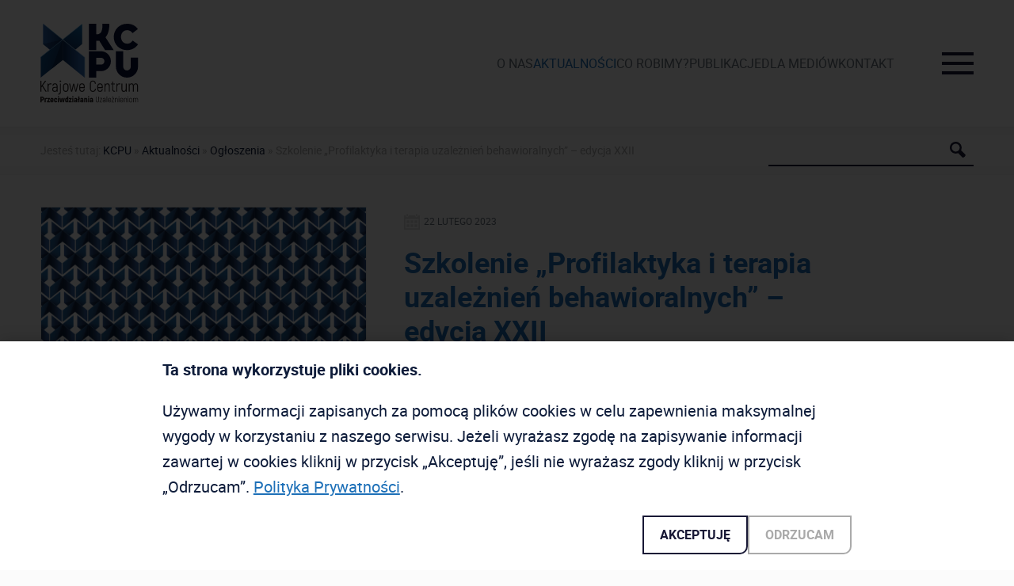

--- FILE ---
content_type: text/html; charset=UTF-8
request_url: https://kcpu.gov.pl/szkolenie-profilaktyka-i-terapia-uzaleznien-behawioralnych-edycja-xxii/
body_size: 84683
content:
<!DOCTYPE html>

<html lang="pl-PL">

<head>

<!-- Default -->
<meta charset="UTF-8">
<meta name="viewport" content="width=device-width, initial-scale=1">
<meta name="creator" content="flowtar.com">

<!-- System head -->

<!-- Optymalizacja wyszukiwarek według Rank Math - https://rankmath.com/ -->
<title>Szkolenie „Profilaktyka i terapia uzależnień behawioralnych” – edycja XXII - KCPU</title>
<meta name="robots" content="follow, index, max-snippet:-1, max-video-preview:-1, max-image-preview:large"/>
<link rel="canonical" href="https://kcpu.gov.pl/szkolenie-profilaktyka-i-terapia-uzaleznien-behawioralnych-edycja-xxii/" />
<meta property="og:locale" content="pl_PL" />
<meta property="og:type" content="article" />
<meta property="og:title" content="Szkolenie „Profilaktyka i terapia uzależnień behawioralnych” – edycja XXII - KCPU" />
<meta property="og:url" content="https://kcpu.gov.pl/szkolenie-profilaktyka-i-terapia-uzaleznien-behawioralnych-edycja-xxii/" />
<meta property="og:site_name" content="KCPU" />
<meta property="article:section" content="Ogłoszenia" />
<meta property="og:updated_time" content="2023-02-23T15:37:32+01:00" />
<meta property="article:published_time" content="2023-02-22T18:28:01+01:00" />
<meta property="article:modified_time" content="2023-02-23T15:37:32+01:00" />
<meta name="twitter:card" content="summary_large_image" />
<meta name="twitter:title" content="Szkolenie „Profilaktyka i terapia uzależnień behawioralnych” – edycja XXII - KCPU" />
<meta name="twitter:label1" content="Napisane przez" />
<meta name="twitter:data1" content="Paweł Łupina" />
<meta name="twitter:label2" content="Czas czytania" />
<meta name="twitter:data2" content="Mniej niż minuta" />
<script type="application/ld+json" class="rank-math-schema">{"@context":"https://schema.org","@graph":[{"@type":"Organization","@id":"https://kcpu.gov.pl/#organization","name":"KCPU","url":"https://kcpu.gov.pl"},{"@type":"WebSite","@id":"https://kcpu.gov.pl/#website","url":"https://kcpu.gov.pl","name":"KCPU","publisher":{"@id":"https://kcpu.gov.pl/#organization"},"inLanguage":"pl-PL"},{"@type":"BreadcrumbList","@id":"https://kcpu.gov.pl/szkolenie-profilaktyka-i-terapia-uzaleznien-behawioralnych-edycja-xxii/#breadcrumb","itemListElement":[{"@type":"ListItem","position":"1","item":{"@id":"https://kcpu.gov.pl","name":"KCPU"}},{"@type":"ListItem","position":"2","item":{"@id":"https://kcpu.gov.pl/aktualnosci/","name":"Aktualno\u015bci"}},{"@type":"ListItem","position":"3","item":{"@id":"https://kcpu.gov.pl/kategoria/ogloszenia/","name":"Og\u0142oszenia"}},{"@type":"ListItem","position":"4","item":{"@id":"https://kcpu.gov.pl/szkolenie-profilaktyka-i-terapia-uzaleznien-behawioralnych-edycja-xxii/","name":"Szkolenie \u201eProfilaktyka i terapia uzale\u017cnie\u0144 behawioralnych\u201d \u2013 edycja XXII"}}]},{"@type":"WebPage","@id":"https://kcpu.gov.pl/szkolenie-profilaktyka-i-terapia-uzaleznien-behawioralnych-edycja-xxii/#webpage","url":"https://kcpu.gov.pl/szkolenie-profilaktyka-i-terapia-uzaleznien-behawioralnych-edycja-xxii/","name":"Szkolenie \u201eProfilaktyka i terapia uzale\u017cnie\u0144 behawioralnych\u201d \u2013 edycja XXII - KCPU","datePublished":"2023-02-22T18:28:01+01:00","dateModified":"2023-02-23T15:37:32+01:00","isPartOf":{"@id":"https://kcpu.gov.pl/#website"},"inLanguage":"pl-PL","breadcrumb":{"@id":"https://kcpu.gov.pl/szkolenie-profilaktyka-i-terapia-uzaleznien-behawioralnych-edycja-xxii/#breadcrumb"}},{"@type":"Person","@id":"https://kcpu.gov.pl/author/pawel/","name":"Pawe\u0142 \u0141upina","url":"https://kcpu.gov.pl/author/pawel/","image":{"@type":"ImageObject","@id":"https://secure.gravatar.com/avatar/e27015ccfb879a20c1d8cf3d84bcab9441ba81916a0f4577c4e43e37eebad9a6?s=96&amp;d=mm&amp;r=g","url":"https://secure.gravatar.com/avatar/e27015ccfb879a20c1d8cf3d84bcab9441ba81916a0f4577c4e43e37eebad9a6?s=96&amp;d=mm&amp;r=g","caption":"Pawe\u0142 \u0141upina","inLanguage":"pl-PL"},"worksFor":{"@id":"https://kcpu.gov.pl/#organization"}},{"@type":"BlogPosting","headline":"Szkolenie \u201eProfilaktyka i terapia uzale\u017cnie\u0144 behawioralnych\u201d \u2013 edycja XXII - KCPU","datePublished":"2023-02-22T18:28:01+01:00","dateModified":"2023-02-23T15:37:32+01:00","articleSection":"Og\u0142oszenia, Szkolenia i konferencje","author":{"@id":"https://kcpu.gov.pl/author/pawel/","name":"Pawe\u0142 \u0141upina"},"publisher":{"@id":"https://kcpu.gov.pl/#organization"},"name":"Szkolenie \u201eProfilaktyka i terapia uzale\u017cnie\u0144 behawioralnych\u201d \u2013 edycja XXII - KCPU","@id":"https://kcpu.gov.pl/szkolenie-profilaktyka-i-terapia-uzaleznien-behawioralnych-edycja-xxii/#richSnippet","isPartOf":{"@id":"https://kcpu.gov.pl/szkolenie-profilaktyka-i-terapia-uzaleznien-behawioralnych-edycja-xxii/#webpage"},"inLanguage":"pl-PL","mainEntityOfPage":{"@id":"https://kcpu.gov.pl/szkolenie-profilaktyka-i-terapia-uzaleznien-behawioralnych-edycja-xxii/#webpage"}}]}</script>
<!-- /Wtyczka Rank Math WordPress SEO -->

<link rel='dns-prefetch' href='//ajax.googleapis.com' />
<link rel="alternate" type="application/rss+xml" title="KCPU &raquo; Szkolenie „Profilaktyka i terapia uzależnień behawioralnych” – edycja XXII Kanał z komentarzami" href="https://kcpu.gov.pl/szkolenie-profilaktyka-i-terapia-uzaleznien-behawioralnych-edycja-xxii/feed/" />
<link rel="alternate" title="oEmbed (JSON)" type="application/json+oembed" href="https://kcpu.gov.pl/wp-json/oembed/1.0/embed?url=https%3A%2F%2Fkcpu.gov.pl%2Fszkolenie-profilaktyka-i-terapia-uzaleznien-behawioralnych-edycja-xxii%2F" />
<link rel="alternate" title="oEmbed (XML)" type="text/xml+oembed" href="https://kcpu.gov.pl/wp-json/oembed/1.0/embed?url=https%3A%2F%2Fkcpu.gov.pl%2Fszkolenie-profilaktyka-i-terapia-uzaleznien-behawioralnych-edycja-xxii%2F&#038;format=xml" />
<style id='wp-img-auto-sizes-contain-inline-css' type='text/css'>
img:is([sizes=auto i],[sizes^="auto," i]){contain-intrinsic-size:3000px 1500px}
/*# sourceURL=wp-img-auto-sizes-contain-inline-css */
</style>
<style id='classic-theme-styles-inline-css' type='text/css'>
/*! This file is auto-generated */
.wp-block-button__link{color:#fff;background-color:#32373c;border-radius:9999px;box-shadow:none;text-decoration:none;padding:calc(.667em + 2px) calc(1.333em + 2px);font-size:1.125em}.wp-block-file__button{background:#32373c;color:#fff;text-decoration:none}
/*# sourceURL=/wp-includes/css/classic-themes.min.css */
</style>
<link rel='stylesheet' id='eeb-css-frontend-css' href='https://kcpu.gov.pl/wp-content/plugins/email-encoder-bundle/assets/css/style.css?ver=54d4eedc552c499c4a8d6b89c23d3df1' type='text/css' media='all' />
<link rel='stylesheet' id='style-css' href='https://kcpu.gov.pl/wp-content/themes/kcpu/style.css?ver=1757594005' type='text/css' media='all' />
<script type="text/javascript" src="https://ajax.googleapis.com/ajax/libs/jquery/3.1.1/jquery.min.js?ver=3.1.1" id="jquery-js"></script>
<script type="text/javascript" src="https://kcpu.gov.pl/wp-content/plugins/email-encoder-bundle/assets/js/custom.js?ver=2c542c9989f589cd5318f5cef6a9ecd7" id="eeb-js-frontend-js"></script>
<link rel="https://api.w.org/" href="https://kcpu.gov.pl/wp-json/" /><link rel="alternate" title="JSON" type="application/json" href="https://kcpu.gov.pl/wp-json/wp/v2/posts/4180" />
<!-- Links -->
<link rel="icon" type="image/png" href="/favicon-32x32.png?v=1" sizes="32x32" />
<link rel="icon" type="image/png" href="/favicon-16x16.png?v=1" sizes="16x16" />

<style id='global-styles-inline-css' type='text/css'>
:root{--wp--preset--aspect-ratio--square: 1;--wp--preset--aspect-ratio--4-3: 4/3;--wp--preset--aspect-ratio--3-4: 3/4;--wp--preset--aspect-ratio--3-2: 3/2;--wp--preset--aspect-ratio--2-3: 2/3;--wp--preset--aspect-ratio--16-9: 16/9;--wp--preset--aspect-ratio--9-16: 9/16;--wp--preset--color--black: #000000;--wp--preset--color--cyan-bluish-gray: #abb8c3;--wp--preset--color--white: #ffffff;--wp--preset--color--pale-pink: #f78da7;--wp--preset--color--vivid-red: #cf2e2e;--wp--preset--color--luminous-vivid-orange: #ff6900;--wp--preset--color--luminous-vivid-amber: #fcb900;--wp--preset--color--light-green-cyan: #7bdcb5;--wp--preset--color--vivid-green-cyan: #00d084;--wp--preset--color--pale-cyan-blue: #8ed1fc;--wp--preset--color--vivid-cyan-blue: #0693e3;--wp--preset--color--vivid-purple: #9b51e0;--wp--preset--gradient--vivid-cyan-blue-to-vivid-purple: linear-gradient(135deg,rgb(6,147,227) 0%,rgb(155,81,224) 100%);--wp--preset--gradient--light-green-cyan-to-vivid-green-cyan: linear-gradient(135deg,rgb(122,220,180) 0%,rgb(0,208,130) 100%);--wp--preset--gradient--luminous-vivid-amber-to-luminous-vivid-orange: linear-gradient(135deg,rgb(252,185,0) 0%,rgb(255,105,0) 100%);--wp--preset--gradient--luminous-vivid-orange-to-vivid-red: linear-gradient(135deg,rgb(255,105,0) 0%,rgb(207,46,46) 100%);--wp--preset--gradient--very-light-gray-to-cyan-bluish-gray: linear-gradient(135deg,rgb(238,238,238) 0%,rgb(169,184,195) 100%);--wp--preset--gradient--cool-to-warm-spectrum: linear-gradient(135deg,rgb(74,234,220) 0%,rgb(151,120,209) 20%,rgb(207,42,186) 40%,rgb(238,44,130) 60%,rgb(251,105,98) 80%,rgb(254,248,76) 100%);--wp--preset--gradient--blush-light-purple: linear-gradient(135deg,rgb(255,206,236) 0%,rgb(152,150,240) 100%);--wp--preset--gradient--blush-bordeaux: linear-gradient(135deg,rgb(254,205,165) 0%,rgb(254,45,45) 50%,rgb(107,0,62) 100%);--wp--preset--gradient--luminous-dusk: linear-gradient(135deg,rgb(255,203,112) 0%,rgb(199,81,192) 50%,rgb(65,88,208) 100%);--wp--preset--gradient--pale-ocean: linear-gradient(135deg,rgb(255,245,203) 0%,rgb(182,227,212) 50%,rgb(51,167,181) 100%);--wp--preset--gradient--electric-grass: linear-gradient(135deg,rgb(202,248,128) 0%,rgb(113,206,126) 100%);--wp--preset--gradient--midnight: linear-gradient(135deg,rgb(2,3,129) 0%,rgb(40,116,252) 100%);--wp--preset--font-size--small: 13px;--wp--preset--font-size--medium: 20px;--wp--preset--font-size--large: 36px;--wp--preset--font-size--x-large: 42px;--wp--preset--spacing--20: 0.44rem;--wp--preset--spacing--30: 0.67rem;--wp--preset--spacing--40: 1rem;--wp--preset--spacing--50: 1.5rem;--wp--preset--spacing--60: 2.25rem;--wp--preset--spacing--70: 3.38rem;--wp--preset--spacing--80: 5.06rem;--wp--preset--shadow--natural: 6px 6px 9px rgba(0, 0, 0, 0.2);--wp--preset--shadow--deep: 12px 12px 50px rgba(0, 0, 0, 0.4);--wp--preset--shadow--sharp: 6px 6px 0px rgba(0, 0, 0, 0.2);--wp--preset--shadow--outlined: 6px 6px 0px -3px rgb(255, 255, 255), 6px 6px rgb(0, 0, 0);--wp--preset--shadow--crisp: 6px 6px 0px rgb(0, 0, 0);}:where(.is-layout-flex){gap: 0.5em;}:where(.is-layout-grid){gap: 0.5em;}body .is-layout-flex{display: flex;}.is-layout-flex{flex-wrap: wrap;align-items: center;}.is-layout-flex > :is(*, div){margin: 0;}body .is-layout-grid{display: grid;}.is-layout-grid > :is(*, div){margin: 0;}:where(.wp-block-columns.is-layout-flex){gap: 2em;}:where(.wp-block-columns.is-layout-grid){gap: 2em;}:where(.wp-block-post-template.is-layout-flex){gap: 1.25em;}:where(.wp-block-post-template.is-layout-grid){gap: 1.25em;}.has-black-color{color: var(--wp--preset--color--black) !important;}.has-cyan-bluish-gray-color{color: var(--wp--preset--color--cyan-bluish-gray) !important;}.has-white-color{color: var(--wp--preset--color--white) !important;}.has-pale-pink-color{color: var(--wp--preset--color--pale-pink) !important;}.has-vivid-red-color{color: var(--wp--preset--color--vivid-red) !important;}.has-luminous-vivid-orange-color{color: var(--wp--preset--color--luminous-vivid-orange) !important;}.has-luminous-vivid-amber-color{color: var(--wp--preset--color--luminous-vivid-amber) !important;}.has-light-green-cyan-color{color: var(--wp--preset--color--light-green-cyan) !important;}.has-vivid-green-cyan-color{color: var(--wp--preset--color--vivid-green-cyan) !important;}.has-pale-cyan-blue-color{color: var(--wp--preset--color--pale-cyan-blue) !important;}.has-vivid-cyan-blue-color{color: var(--wp--preset--color--vivid-cyan-blue) !important;}.has-vivid-purple-color{color: var(--wp--preset--color--vivid-purple) !important;}.has-black-background-color{background-color: var(--wp--preset--color--black) !important;}.has-cyan-bluish-gray-background-color{background-color: var(--wp--preset--color--cyan-bluish-gray) !important;}.has-white-background-color{background-color: var(--wp--preset--color--white) !important;}.has-pale-pink-background-color{background-color: var(--wp--preset--color--pale-pink) !important;}.has-vivid-red-background-color{background-color: var(--wp--preset--color--vivid-red) !important;}.has-luminous-vivid-orange-background-color{background-color: var(--wp--preset--color--luminous-vivid-orange) !important;}.has-luminous-vivid-amber-background-color{background-color: var(--wp--preset--color--luminous-vivid-amber) !important;}.has-light-green-cyan-background-color{background-color: var(--wp--preset--color--light-green-cyan) !important;}.has-vivid-green-cyan-background-color{background-color: var(--wp--preset--color--vivid-green-cyan) !important;}.has-pale-cyan-blue-background-color{background-color: var(--wp--preset--color--pale-cyan-blue) !important;}.has-vivid-cyan-blue-background-color{background-color: var(--wp--preset--color--vivid-cyan-blue) !important;}.has-vivid-purple-background-color{background-color: var(--wp--preset--color--vivid-purple) !important;}.has-black-border-color{border-color: var(--wp--preset--color--black) !important;}.has-cyan-bluish-gray-border-color{border-color: var(--wp--preset--color--cyan-bluish-gray) !important;}.has-white-border-color{border-color: var(--wp--preset--color--white) !important;}.has-pale-pink-border-color{border-color: var(--wp--preset--color--pale-pink) !important;}.has-vivid-red-border-color{border-color: var(--wp--preset--color--vivid-red) !important;}.has-luminous-vivid-orange-border-color{border-color: var(--wp--preset--color--luminous-vivid-orange) !important;}.has-luminous-vivid-amber-border-color{border-color: var(--wp--preset--color--luminous-vivid-amber) !important;}.has-light-green-cyan-border-color{border-color: var(--wp--preset--color--light-green-cyan) !important;}.has-vivid-green-cyan-border-color{border-color: var(--wp--preset--color--vivid-green-cyan) !important;}.has-pale-cyan-blue-border-color{border-color: var(--wp--preset--color--pale-cyan-blue) !important;}.has-vivid-cyan-blue-border-color{border-color: var(--wp--preset--color--vivid-cyan-blue) !important;}.has-vivid-purple-border-color{border-color: var(--wp--preset--color--vivid-purple) !important;}.has-vivid-cyan-blue-to-vivid-purple-gradient-background{background: var(--wp--preset--gradient--vivid-cyan-blue-to-vivid-purple) !important;}.has-light-green-cyan-to-vivid-green-cyan-gradient-background{background: var(--wp--preset--gradient--light-green-cyan-to-vivid-green-cyan) !important;}.has-luminous-vivid-amber-to-luminous-vivid-orange-gradient-background{background: var(--wp--preset--gradient--luminous-vivid-amber-to-luminous-vivid-orange) !important;}.has-luminous-vivid-orange-to-vivid-red-gradient-background{background: var(--wp--preset--gradient--luminous-vivid-orange-to-vivid-red) !important;}.has-very-light-gray-to-cyan-bluish-gray-gradient-background{background: var(--wp--preset--gradient--very-light-gray-to-cyan-bluish-gray) !important;}.has-cool-to-warm-spectrum-gradient-background{background: var(--wp--preset--gradient--cool-to-warm-spectrum) !important;}.has-blush-light-purple-gradient-background{background: var(--wp--preset--gradient--blush-light-purple) !important;}.has-blush-bordeaux-gradient-background{background: var(--wp--preset--gradient--blush-bordeaux) !important;}.has-luminous-dusk-gradient-background{background: var(--wp--preset--gradient--luminous-dusk) !important;}.has-pale-ocean-gradient-background{background: var(--wp--preset--gradient--pale-ocean) !important;}.has-electric-grass-gradient-background{background: var(--wp--preset--gradient--electric-grass) !important;}.has-midnight-gradient-background{background: var(--wp--preset--gradient--midnight) !important;}.has-small-font-size{font-size: var(--wp--preset--font-size--small) !important;}.has-medium-font-size{font-size: var(--wp--preset--font-size--medium) !important;}.has-large-font-size{font-size: var(--wp--preset--font-size--large) !important;}.has-x-large-font-size{font-size: var(--wp--preset--font-size--x-large) !important;}
/*# sourceURL=global-styles-inline-css */
</style>
</head>

<body vocab="http://schema.org/" id="grid">

<!-- Header -->
<header class="theme-header header v1" id="theme-header-header-1">
	<div class="style margin v1">

		<!-- Logo -->
		<a class="theme-header logo v1" href="/">
			<svg viewBox="0 0 911 735" xmlns="http://www.w3.org/2000/svg" xmlns:xlink="http://www.w3.org/1999/xlink" xml:space="preserve" style="fill-rule:evenodd;clip-rule:evenodd;stroke-linejoin:round;stroke-miterlimit:2"><g transform="matrix(.9912 0 0 .9906 0 -.224)"><path style="fill:none" d="M0 .226h918.168v740.987H0z"/><clipPath id="a"><path d="M0 .226h918.168v740.987H0z"/></clipPath><g clip-path="url(#a)"><path d="m0 .625-1.734 2.358v9.468h-2.15v-24.277h2.15V-.242L.243-3.086l6.208-8.74h2.67L1.387-1.248l8.705 13.699H7.526L0 .625Z" style="fill:#231f20;fill-rule:nonzero" transform="matrix(4.20283 0 0 4.20618 16.486 584.22)"/><path d="M0-18.243v2.22c-.694-.255-1.457-.382-2.289-.382-1.318 0-2.364.498-3.139 1.491-.775.995-1.161 2.347-1.161 4.058V.173h-2.047v-18.208h1.7l.347 2.289v.035c.485-.855 1.127-1.52 1.924-1.994.798-.474 1.74-.711 2.827-.711.763 0 1.375.058 1.838.173" style="fill:#231f20;fill-rule:nonzero" transform="matrix(4.20283 0 0 4.20618 103.65 635.868)"/><path d="M0 12.936c.682-.694 1.023-1.641 1.023-2.844V6.867h-3.676c-1.341 0-2.358.306-3.052.919s-1.041 1.497-1.041 2.653.359 2.035 1.076 2.636c.716.601 1.687.901 2.913.901 1.156 0 2.075-.346 2.757-1.04M1.578-1.422c.994 1.087 1.491 2.555 1.491 4.404v12.59H1.301l-.174-1.734c-1.018 1.434-2.416 2.15-4.196 2.15-1.712 0-3.099-.497-4.162-1.491-1.064-.994-1.595-2.359-1.595-4.093 0-1.757.543-3.104 1.63-4.04 1.086-.937 2.623-1.405 4.612-1.405h3.607V3.017C1.023 1.676.716.659.104-.035c-.613-.693-1.509-1.04-2.688-1.04-1.04 0-1.89.283-2.549.849-.659.567-1.023 1.348-1.092 2.341h-2.047c.07-1.572.625-2.826 1.665-3.763 1.041-.936 2.405-1.404 4.093-1.404 1.734 0 3.098.543 4.092 1.63" style="fill:#231f20;fill-rule:nonzero" transform="matrix(4.20283 0 0 4.20618 147.451 571.097)"/><path d="M0-25.768c-.301-.3-.451-.705-.451-1.214 0-.508.15-.913.451-1.214.3-.3.705-.451 1.214-.451.508 0 .913.151 1.214.451.3.301.451.706.451 1.214 0 .509-.151.914-.451 1.214-.301.301-.706.451-1.214.451-.509 0-.914-.15-1.214-.451M-3.607.902C-2.22.879-1.243.509-.676-.208-.11-.925.173-2 .173-3.433v-18.555H2.22v18.555c0 1.988-.481 3.531-1.44 4.63-.959 1.098-2.422 1.659-4.387 1.682V.902Z" style="fill:#231f20;fill-rule:nonzero" transform="matrix(4.20283 0 0 4.20618 182.215 652.495)"/><path d="M0 12.762c.694-.751 1.04-1.902 1.04-3.451V3.45C1.04 1.901.694.751 0-.001c-.694-.751-1.677-1.127-2.948-1.127-1.272 0-2.254.376-2.948 1.127-.693.752-1.04 1.902-1.04 3.451v5.861c0 1.549.347 2.7 1.04 3.451.694.752 1.676 1.127 2.948 1.127 1.271 0 2.254-.375 2.948-1.127m-7.37 1.422c-1.098-1.145-1.647-2.769-1.647-4.873V3.45c0-2.104.549-3.728 1.647-4.873 1.098-1.144 2.572-1.716 4.422-1.716 1.85 0 3.324.572 4.422 1.716C2.572-.278 3.121 1.346 3.121 3.45v5.861c0 2.104-.549 3.728-1.647 4.873-1.098 1.144-2.572 1.717-4.422 1.717-1.85 0-3.324-.573-4.422-1.717" style="fill:#231f20;fill-rule:nonzero" transform="matrix(4.20283 0 0 4.20618 249.557 571.463)"/><path d="M0-18.208-4.509 0h-2.254l-2.219-9.052a89.334 89.334 0 0 1-.763-3.434c-.255-1.248-.417-2.161-.486-2.739h-.069c-.07.578-.232 1.491-.486 2.739a93.284 93.284 0 0 1-.763 3.434L-13.769 0h-2.254l-4.508-18.208h2.15l2.254 9.919c.324 1.434.636 2.948.937 4.543l.242 1.179h.07c.462-2.473.901-4.612 1.318-6.416l2.184-8.878h2.22l2.185 8.878c.416 1.804.855 3.943 1.318 6.416h.069l.243-1.179c.3-1.595.612-3.109.936-4.543l2.255-9.919H0Z" style="fill:#231f20;fill-rule:nonzero" transform="matrix(4.20283 0 0 4.20618 354.795 636.596)"/><path d="M0-12.728c-.682.74-1.023 1.861-1.023 3.364v2.116h7.907v-2.116c0-1.503-.347-2.624-1.04-3.364-.694-.74-1.677-1.11-2.948-1.11-1.249 0-2.214.37-2.896 1.11m8.965 9.919C8.826-.89 8.225.578 7.162 1.595 6.098 2.613 4.63 3.121 2.757 3.121c-1.803 0-3.231-.566-4.283-1.699C-2.578.289-3.104-1.306-3.104-3.364v-6c0-2.057.538-3.653 1.613-4.786 1.075-1.133 2.525-1.699 4.352-1.699 1.85 0 3.324.566 4.422 1.699 1.098 1.133 1.647 2.729 1.647 4.786v4.023h-9.953v1.977C-1.023-1.861-.688-.74-.017 0c.67.74 1.618 1.11 2.844 1.11 1.271 0 2.236-.318 2.895-.954.659-.635 1.058-1.624 1.197-2.965h2.046Z" style="fill:#231f20;fill-rule:nonzero" transform="matrix(4.20283 0 0 4.20618 376.733 624.924)"/><path d="M0 21.26c-1.214-1.283-1.821-3.069-1.821-5.358V5.359c0-2.289.595-4.076 1.786-5.359 1.191-1.283 2.758-1.925 4.7-1.925 1.988 0 3.577.607 4.768 1.821 1.191 1.214 1.844 2.943 1.96 5.185H9.312c-.116-1.687-.572-2.953-1.37-3.798C7.144.44 6.052.018 4.665.018c-1.342 0-2.411.45-3.208 1.352C.659 2.272.26 3.602.26 5.359v10.543c0 1.757.41 3.086 1.231 3.988.821.902 1.925 1.353 3.312 1.353 2.798 0 4.37-1.688 4.717-5.064h2.081c-.185 2.22-.867 3.942-2.046 5.168-1.179 1.225-2.763 1.838-4.752 1.838-1.988 0-3.589-.642-4.803-1.925" style="fill:#231f20;fill-rule:nonzero" transform="matrix(4.20283 0 0 4.20618 471.04 540.826)"/><path d="M0-12.728c-.682.74-1.023 1.861-1.023 3.364v2.116h7.907v-2.116c0-1.503-.347-2.624-1.04-3.364-.694-.74-1.677-1.11-2.948-1.11-1.249 0-2.214.37-2.896 1.11m8.965 9.919C8.826-.89 8.225.578 7.162 1.595 6.098 2.613 4.63 3.121 2.757 3.121c-1.803 0-3.231-.566-4.283-1.699C-2.578.289-3.104-1.306-3.104-3.364v-6c0-2.057.538-3.653 1.613-4.786 1.075-1.133 2.525-1.699 4.352-1.699 1.85 0 3.324.566 4.422 1.699 1.098 1.133 1.647 2.729 1.647 4.786v4.023h-9.953v1.977C-1.023-1.861-.688-.74-.017 0c.67.74 1.618 1.11 2.844 1.11 1.271 0 2.237-.318 2.895-.954.659-.635 1.058-1.624 1.197-2.965h2.046Z" style="fill:#231f20;fill-rule:nonzero" transform="matrix(4.20283 0 0 4.20618 545.665 624.924)"/><path d="M0-15.26c.855 1.122 1.283 2.885 1.283 5.289V1.682H-.763V-9.659c0-1.849-.266-3.202-.798-4.058C-2.093-14.572-2.948-15-4.127-15c-1.272 0-2.289.503-3.052 1.509-.763 1.006-1.145 2.387-1.145 4.144V1.682h-2.046v-18.208h1.7l.346 2.254c.486-.855 1.122-1.514 1.908-1.976.786-.463 1.722-.694 2.809-.694 1.549 0 2.751.561 3.607 1.682" style="fill:#231f20;fill-rule:nonzero" transform="matrix(4.20283 0 0 4.20618 643.692 629.521)"/><path d="M0 18.693v1.942h-1.04c-1.665 0-2.943-.491-3.833-1.474-.89-.982-1.335-2.352-1.335-4.11V4.161h-2.774V2.254h2.774v-4.196h2.046v4.196h3.746v1.907h-3.746v10.89c0 2.428 1.041 3.642 3.122 3.642H0Z" style="fill:#231f20;fill-rule:nonzero" transform="matrix(4.20283 0 0 4.20618 698.207 550.53)"/><path d="M0-18.243v2.22c-.694-.255-1.457-.382-2.289-.382-1.318 0-2.364.498-3.139 1.491-.775.995-1.161 2.347-1.161 4.058V.173h-2.047v-18.208h1.7l.347 2.289v.035c.485-.855 1.127-1.52 1.924-1.994.798-.474 1.74-.711 2.827-.711.763 0 1.375.058 1.838.173" style="fill:#231f20;fill-rule:nonzero" transform="matrix(4.20283 0 0 4.20618 747.036 635.868)"/><path d="M0-18.624V-.416h-1.699l-.347-2.255c-.486.856-1.122 1.515-1.908 1.977C-4.74-.231-5.676 0-6.763 0c-1.549 0-2.752-.56-3.607-1.682-.855-1.121-1.283-2.884-1.283-5.289v-11.653h2.046v11.341c0 1.85.266 3.202.798 4.058.532.855 1.387 1.283 2.566 1.283 1.272 0 2.289-.503 3.052-1.509.763-1.006 1.145-2.387 1.145-4.144v-11.029H0Z" style="fill:#231f20;fill-rule:nonzero" transform="matrix(4.20283 0 0 4.20618 807.09 638.346)"/><path d="M0-15.086c.844 1.179 1.266 2.937 1.266 5.272V1.769H-.78v-11.41c0-1.85-.266-3.191-.798-4.023-.532-.832-1.307-1.249-2.324-1.249-1.248 0-2.254.503-3.017 1.509-.763 1.006-1.144 2.388-1.144 4.144V1.769h-2.047v-11.41c0-1.85-.277-3.191-.832-4.023-.555-.832-1.353-1.249-2.393-1.249-1.226 0-2.208.503-2.948 1.509-.74 1.006-1.11 2.388-1.11 4.144V1.769h-2.046v-18.208h1.699l.313 2.359c.462-.879 1.069-1.561 1.82-2.046.751-.486 1.659-.729 2.723-.729 1.04 0 1.936.29 2.688.867.751.578 1.312 1.457 1.682 2.636.439-1.086 1.08-1.942 1.925-2.566.843-.625 1.89-.937 3.138-.937 1.457 0 2.607.59 3.451 1.769" style="fill:#231f20;fill-rule:nonzero" transform="matrix(4.20283 0 0 4.20618 908.025 629.155)"/><path d="M0-1.32c.269-.318.403-.782.403-1.394 0-.623-.134-1.094-.403-1.412-.269-.317-.666-.476-1.192-.476h-1.082v3.759h1.082c.526 0 .923-.159 1.192-.477m1.962-4.603c.746.771 1.119 1.84 1.119 3.209 0 1.37-.373 2.436-1.119 3.2-.746.764-1.785 1.146-3.117 1.146h-1.119v4.126h-2.604V-7.078h3.723c1.332 0 2.371.385 3.117 1.155" style="fill:#231f20;fill-rule:nonzero" transform="matrix(4.20283 0 0 4.20618 20.484 712.396)"/><path d="M0-9.517v2.384a2.745 2.745 0 0 0-1.174-.257c-.538 0-.953.156-1.247.468-.293.311-.44.779-.44 1.402V.22h-2.493v-9.719h1.65l.202 1.119a2.66 2.66 0 0 1 1.008-1.009c.416-.232.892-.348 1.43-.348.453 0 .807.073 1.064.22" style="fill:#231f20;fill-rule:nonzero" transform="matrix(4.20283 0 0 4.20618 61.253 735.694)"/><path d="M0 6.675 3.264.77H.385v-2.292h6.07V0L3.246 5.905h3.392v2.292H0V6.675Z" style="fill:#231f20;fill-rule:nonzero" transform="matrix(4.20283 0 0 4.20618 62.023 702.14)"/><path d="M0-4.877c-.171.226-.257.584-.257 1.073v.513h2.109v-.513c0-.489-.089-.847-.266-1.073-.177-.226-.449-.339-.816-.339-.342 0-.599.113-.77.339M4.364-.669C4.266.383 3.9 1.199 3.264 1.779c-.636.581-1.485.871-2.549.871-1.088 0-1.941-.339-2.558-1.017-.617-.679-.926-1.617-.926-2.815v-2.586c0-1.185.309-2.108.926-2.769.617-.66 1.482-.99 2.595-.99 1.124 0 2.001.33 2.631.99.63.661.945 1.584.945 2.769v2.183H-.257v.403C-.257-.216.079.267.752.267c.342 0 .587-.067.733-.202.147-.135.263-.379.349-.734h2.53Z" style="fill:#231f20;fill-rule:nonzero" transform="matrix(4.20283 0 0 4.20618 104.564 726.394)"/><path d="M0 8.251c-.611-.642-.917-1.537-.917-2.686V2.667C-.917 1.53-.611.641 0-.001c.611-.641 1.461-.962 2.549-.962 1.137 0 2.008.314 2.613.944.605.63.926 1.525.963 2.686H3.612c-.036-.831-.373-1.247-1.008-1.247-.66 0-.99.416-.99 1.247v2.898c0 .415.085.73.256.944.171.214.416.321.734.321.623 0 .965-.422 1.027-1.265h2.512c-.025 1.149-.355 2.044-.99 2.686-.636.642-1.504.963-2.604.963-1.088 0-1.938-.321-2.549-.963" style="fill:#231f20;fill-rule:nonzero" transform="matrix(4.20283 0 0 4.20618 132.078 698.789)"/><path d="M351.297 199.287h2.512v9.719h-2.512v-9.719Zm.275-1.825a1.348 1.348 0 0 1-.385-.981c0-.391.128-.718.385-.981.256-.263.587-.394.99-.394.391 0 .718.131.981.394s.394.59.394.981c0 .367-.134.688-.403.963a1.31 1.31 0 0 1-.972.412c-.403 0-.734-.131-.99-.394" style="fill:#231f20;fill-rule:nonzero" transform="matrix(4.20283 0 0 4.20618 -1313.536 -142.497)"/><path d="M0-9.719-2.219 0h-2.695l-.477-2.164c-.342-1.577-.563-3.038-.66-4.383h-.11c-.098 1.345-.318 2.806-.66 4.383L-7.298 0h-2.696l-2.219-9.719h2.586l.513 3.392c.025.123.043.239.055.349l.037.33c.232 1.479.361 2.463.385 2.952h.11c.074-.587.245-1.717.514-3.392l.586-3.448h2.641l.587 3.448c.269 1.675.44 2.805.513 3.392h.11c.025-.489.153-1.473.385-2.952l.037-.33c.012-.11.03-.226.055-.349l.513-3.392H0Z" style="fill:#231f20;fill-rule:nonzero" transform="matrix(4.20283 0 0 4.20618 228.644 736.619)"/><path d="M0 .788c0-.954-.367-1.43-1.1-1.43-.318 0-.56.119-.725.357-.165.239-.247.596-.247 1.073v2.531c0 .476.082.837.247 1.081.165.245.407.367.725.367.354 0 .626-.122.816-.367.189-.244.284-.605.284-1.081V.788Zm2.439-7.151V6.949H.733l-.11-.862c-.269.306-.589.56-.962.761a2.347 2.347 0 0 1-1.128.303c-.954 0-1.718-.351-2.292-1.054-.575-.703-.862-1.629-.862-2.778V.788c0-.758.131-1.424.394-1.999.263-.574.633-1.02 1.11-1.338.476-.318 1.027-.477 1.65-.477.526 0 1.015.177 1.467.532v-3.869h2.439Z" style="fill:#231f20;fill-rule:nonzero" transform="matrix(4.20283 0 0 4.20618 250.993 707.466)"/><path d="M0 6.675 3.264.77H.385v-2.292h6.07V0L3.246 5.905h3.392v2.292H0V6.675Z" style="fill:#231f20;fill-rule:nonzero" transform="matrix(4.20283 0 0 4.20618 265.328 702.14)"/><path d="M383.423 199.287h2.512v9.719h-2.512v-9.719Zm.275-1.825a1.352 1.352 0 0 1-.385-.981c0-.391.129-.718.385-.981.257-.263.587-.394.991-.394.391 0 .718.131.981.394.262.263.394.59.394.981 0 .367-.135.688-.404.963a1.31 1.31 0 0 1-.971.412c-.404 0-.734-.131-.991-.394" style="fill:#231f20;fill-rule:nonzero" transform="matrix(4.20283 0 0 4.20618 -1313.536 -142.497)"/><path d="M0 2.036h-.844c-.379 0-.678.089-.898.266-.22.177-.33.437-.33.779 0 .269.076.489.229.66.153.172.394.257.724.257.343 0 .615-.107.816-.321.202-.214.303-.504.303-.871v-.77Zm1.705-5.18c.538.63.807 1.574.807 2.833v6.179H.532l-.147-.916a2.129 2.129 0 0 1-.798.852c-.348.214-.785.321-1.311.321-.88 0-1.583-.284-2.108-.853-.526-.568-.789-1.298-.789-2.191 0-1.002.339-1.76 1.018-2.274.678-.513 1.58-.77 2.705-.77H0v-.348c0-.465-.064-.81-.193-1.036-.128-.226-.351-.339-.669-.339-.245 0-.458.07-.642.21-.183.141-.293.358-.33.651h-2.512c.049-1.026.382-1.827 1-2.402.617-.574 1.457-.862 2.521-.862 1.149 0 1.992.315 2.53.945" style="fill:#231f20;fill-rule:nonzero" transform="matrix(4.20283 0 0 4.20618 333.533 711.933)"/><path d="m0-1.302-1.137.385v6.913h-2.494V-.092l-1.155.385v-1.888l1.155-.385v-5.318h2.494v4.492L0-3.191v1.889Z" style="fill:#231f20;fill-rule:nonzero" transform="matrix(4.20283 0 0 4.20618 368.906 711.395)"/><path d="M0 2.036h-.844c-.379 0-.678.089-.898.266-.22.177-.33.437-.33.779 0 .269.076.489.229.66.153.172.394.257.724.257.343 0 .615-.107.816-.321.202-.214.303-.504.303-.871v-.77Zm1.705-5.18c.538.63.807 1.574.807 2.833v6.179H.532l-.147-.916a2.129 2.129 0 0 1-.798.852c-.348.214-.785.321-1.311.321-.88 0-1.583-.284-2.108-.853-.526-.568-.789-1.298-.789-2.191 0-1.002.339-1.76 1.018-2.274.678-.513 1.58-.77 2.705-.77H0v-.348c0-.465-.064-.81-.193-1.036-.128-.226-.351-.339-.669-.339-.245 0-.458.07-.642.21-.183.141-.293.358-.33.651h-2.512c.049-1.026.382-1.827.999-2.402.618-.574 1.458-.862 2.522-.862 1.149 0 1.992.315 2.53.945" style="fill:#231f20;fill-rule:nonzero" transform="matrix(4.20283 0 0 4.20618 390.948 711.933)"/><path d="M0-7.921c.501.678.752 1.672.752 2.98v5.959H-1.76v-5.959c0-.575-.077-.987-.23-1.238-.153-.25-.388-.376-.706-.376-.33 0-.586.122-.77.367-.183.245-.275.599-.275 1.063v6.143h-2.494V-8.7h1.651l.183.99c.501-.819 1.265-1.229 2.292-1.229.905 0 1.608.34 2.109 1.018" style="fill:#231f20;fill-rule:nonzero" transform="matrix(4.20283 0 0 4.20618 435.417 732.333)"/><path d="M418.63 199.287h2.512v9.719h-2.512v-9.719Zm.276-1.825a1.348 1.348 0 0 1-.386-.981c0-.391.129-.718.386-.981.256-.263.586-.394.99-.394.391 0 .718.131.981.394s.394.59.394.981c0 .367-.135.688-.403.963a1.31 1.31 0 0 1-.972.412c-.404 0-.734-.131-.99-.394" style="fill:#231f20;fill-rule:nonzero" transform="matrix(4.20283 0 0 4.20618 -1313.536 -142.497)"/><path d="M0 2.036h-.844c-.379 0-.678.089-.898.266-.22.177-.33.437-.33.779 0 .269.076.489.229.66.153.172.394.257.724.257.343 0 .615-.107.816-.321.202-.214.303-.504.303-.871v-.77Zm1.705-5.18c.538.63.807 1.574.807 2.833v6.179H.532l-.147-.916a2.129 2.129 0 0 1-.798.852c-.348.214-.785.321-1.311.321-.88 0-1.583-.284-2.108-.853-.526-.568-.789-1.298-.789-2.191 0-1.002.339-1.76 1.018-2.274.678-.513 1.58-.77 2.704-.77H0v-.348c0-.465-.064-.81-.193-1.036-.128-.226-.351-.339-.669-.339-.245 0-.458.07-.642.21-.183.141-.293.358-.33.651h-2.512c.049-1.026.382-1.827.999-2.402.618-.574 1.458-.862 2.522-.862 1.149 0 1.992.315 2.53.945" style="fill:#231f20;fill-rule:nonzero" transform="matrix(4.20283 0 0 4.20618 481.5 711.933)"/><path d="M0 10.965c-.636-.678-.954-1.641-.954-2.888v-9.095H.183v9.095c0 .941.211 1.644.633 2.109.422.464.999.696 1.733.696.733 0 1.311-.232 1.733-.696.421-.465.632-1.168.632-2.109v-9.095h1.137v9.095c0 1.247-.318 2.21-.953 2.888-.636.678-1.486 1.018-2.549 1.018-1.064 0-1.914-.34-2.549-1.018" style="fill:#231f20;fill-rule:nonzero" transform="matrix(4.20283 0 0 4.20618 522.655 686.91)"/><path d="M0 7.867 4.328.129H.202V-.88h5.427v.862L1.302 7.739h4.474v1.008H0v-.88Z" style="fill:#231f20;fill-rule:nonzero" transform="matrix(4.20283 0 0 4.20618 553.87 699.823)"/><path d="M0 6.839c.36-.367.541-.868.541-1.504V3.63h-1.944c-.709 0-1.247.162-1.613.486-.367.324-.551.792-.551 1.403s.19 1.076.569 1.393c.379.318.892.477 1.54.477.611 0 1.097-.183 1.458-.55M.834-.753c.526.575.789 1.351.789 2.329v6.657H.688l-.092-.917c-.538.758-1.278 1.137-2.219 1.137-.905 0-1.638-.263-2.2-.789-.563-.525-.844-1.247-.844-2.164 0-.929.287-1.641.862-2.136.575-.495 1.387-.743 2.439-.743H.541V1.595C.541.886.379.348.055-.019c-.324-.367-.798-.55-1.421-.55-.55 0-.999.15-1.348.449-.348.3-.541.712-.578 1.238h-1.081c.036-.831.33-1.495.88-1.99.55-.495 1.271-.742 2.164-.742.916 0 1.638.287 2.163.861" style="fill:#231f20;fill-rule:nonzero" transform="matrix(4.20283 0 0 4.20618 602.69 701.99)"/><path style="fill:#231f20" d="M460.035 195.106h1.082v13.258h-1.082z" transform="matrix(4.20283 0 0 4.20618 -1313.536 -139.796)"/><path d="M0-6.73c-.361.391-.541.984-.541 1.779v1.118H3.64v-1.118c0-.795-.183-1.388-.55-1.779-.367-.391-.887-.587-1.559-.587-.66 0-1.171.196-1.531.587m4.74 5.244C4.667-.471 4.349.305 3.787.843c-.563.538-1.339.807-2.329.807-.954 0-1.709-.299-2.265-.898s-.834-1.443-.834-2.531v-3.172c0-1.088.284-1.932.852-2.531.569-.599 1.336-.898 2.302-.898.978 0 1.757.299 2.338.898.58.599.871 1.443.871 2.531v2.127H-.541v1.045c0 .795.177 1.388.532 1.779.354.391.855.586 1.503.586.673 0 1.183-.167 1.532-.504.348-.336.559-.858.632-1.568H4.74Z" style="fill:#231f20;fill-rule:nonzero" transform="matrix(4.20283 0 0 4.20618 640.763 730.449)"/><path d="M0-10.122c-.159-.159-.238-.373-.238-.642s.079-.483.238-.642c.159-.158.373-.238.642-.238s.483.08.642.238c.158.159.238.373.238.642s-.08.483-.238.642c-.159.159-.373.238-.642.238S.159-9.963 0-10.122M-2.237.642 2.09-7.096h-4.125v-1.009h5.427v.862L-.935.514h4.474v1.008h-5.776v-.88Z" style="fill:#231f20;fill-rule:nonzero" transform="matrix(4.20283 0 0 4.20618 675.096 730.217)"/><path d="M0-8.069c.452.593.678 1.525.678 2.796V.889H-.403v-5.997c0-.977-.141-1.693-.422-2.145-.282-.452-.734-.678-1.357-.678-.673 0-1.21.265-1.614.797-.403.532-.605 1.263-.605 2.191V.889h-1.082v-9.627h.899l.183 1.192a2.768 2.768 0 0 1 1.009-1.046c.415-.244.91-.366 1.485-.366.819 0 1.455.296 1.907.889" style="fill:#231f20;fill-rule:nonzero" transform="matrix(4.20283 0 0 4.20618 720.104 732.88)"/><path d="M486.863 198.646h1.082v9.627h-1.082v-9.627Zm-.11-2.017c-.159-.158-.239-.373-.239-.642 0-.268.08-.482.239-.641.158-.159.372-.239.641-.239s.483.08.642.239c.159.159.239.373.239.641 0 .269-.08.484-.239.642-.159.159-.373.239-.642.239s-.483-.08-.641-.239" style="fill:#231f20;fill-rule:nonzero" transform="matrix(4.20283 0 0 4.20618 -1313.536 -139.418)"/><path d="M0-6.73c-.361.391-.541.984-.541 1.779v1.118H3.64v-1.118c0-.795-.183-1.388-.55-1.779-.367-.391-.887-.587-1.559-.587-.66 0-1.171.196-1.531.587m4.74 5.244C4.667-.471 4.349.305 3.787.843c-.563.538-1.339.807-2.329.807-.954 0-1.709-.299-2.265-.898s-.834-1.443-.834-2.531v-3.172c0-1.088.284-1.932.853-2.531.568-.599 1.335-.898 2.301-.898.978 0 1.757.299 2.338.898.58.599.871 1.443.871 2.531v2.127H-.541v1.045c0 .795.177 1.388.532 1.779.354.391.855.586 1.503.586.673 0 1.183-.167 1.532-.504.348-.336.559-.858.632-1.568H4.74Z" style="fill:#231f20;fill-rule:nonzero" transform="matrix(4.20283 0 0 4.20618 753.28 730.449)"/><path d="M0-8.069c.452.593.678 1.525.678 2.796V.889H-.403v-5.997c0-.977-.141-1.693-.422-2.145-.282-.452-.734-.678-1.357-.678-.673 0-1.21.265-1.614.797-.403.532-.605 1.263-.605 2.191V.889h-1.082v-9.627h.899l.183 1.192a2.768 2.768 0 0 1 1.009-1.046c.415-.244.91-.366 1.485-.366.819 0 1.455.296 1.907.889" style="fill:#231f20;fill-rule:nonzero" transform="matrix(4.20283 0 0 4.20618 805.11 732.88)"/><path d="M507.088 198.646h1.082v9.627h-1.082v-9.627Zm-.11-2.017c-.159-.158-.238-.373-.238-.642 0-.268.079-.482.238-.641.159-.159.373-.239.642-.239s.483.08.642.239c.159.159.238.373.238.641 0 .269-.079.484-.238.642-.159.159-.373.239-.642.239s-.483-.08-.642-.239" style="fill:#231f20;fill-rule:nonzero" transform="matrix(4.20283 0 0 4.20618 -1313.536 -139.418)"/><path d="M0 6.748c.367-.397.55-1.005.55-1.825V1.824C.55 1.006.367.397 0 0c-.367-.397-.886-.596-1.559-.596-.672 0-1.192.199-1.558.596-.367.397-.55 1.006-.55 1.824v3.099c0 .82.183 1.428.55 1.825.366.397.886.596 1.558.596.673 0 1.192-.199 1.559-.596m-3.897.752c-.58-.605-.871-1.464-.871-2.577V1.824c0-1.112.291-1.971.871-2.576.581-.605 1.36-.908 2.338-.908s1.758.303 2.338.908c.581.605.871 1.464.871 2.576v3.099c0 1.113-.29 1.972-.871 2.577-.58.605-1.36.908-2.338.908s-1.757-.303-2.338-.908" style="fill:#231f20;fill-rule:nonzero" transform="matrix(4.20283 0 0 4.20618 851.425 702.179)"/><path d="M0-7.977c.446.623.669 1.553.669 2.787V.935H-.413v-6.033c0-.978-.14-1.687-.421-2.127-.282-.44-.691-.66-1.229-.66-.66 0-1.192.266-1.595.797-.404.532-.605 1.263-.605 2.192V.935h-1.082v-6.033c0-.978-.147-1.687-.44-2.127-.294-.44-.716-.66-1.266-.66-.648 0-1.167.266-1.558.797-.392.532-.587 1.263-.587 2.192V.935h-1.082v-9.627h.899l.165 1.247c.244-.465.565-.825.962-1.082.397-.257.877-.385 1.44-.385.55 0 1.023.153 1.421.458.397.306.694.77.889 1.394.232-.575.572-1.027 1.018-1.357.446-.33.999-.495 1.659-.495.771 0 1.379.312 1.825.935" style="fill:#231f20;fill-rule:nonzero" transform="matrix(4.20283 0 0 4.20618 910.732 732.686)"/><path d="M0 58.648c-4.028 0-7.814-.725-11.359-2.175-3.545-1.451-6.62-3.477-9.224-6.082-2.606-2.605-4.673-5.692-6.203-9.265-1.531-3.571-2.296-7.452-2.296-11.641v-.161c0-4.08.751-7.907 2.255-11.48 1.503-3.571 3.572-6.686 6.204-9.345 2.631-2.659 5.76-4.739 9.385-6.243C-7.612.752-3.652 0 .645 0c2.9 0 5.531.282 7.894.846 2.364.564 4.524 1.37 6.486 2.417a25.908 25.908 0 0 1 5.316 3.746 30.836 30.836 0 0 1 4.23 4.753l-11.762 9.103c-1.611-2.04-3.383-3.651-5.317-4.834C5.559 14.85 3.223 14.26.484 14.26c-1.988 0-3.801.389-5.439 1.168a13.003 13.003 0 0 0-4.228 3.181c-1.183 1.344-2.109 2.929-2.78 4.754-.672 1.826-1.007 3.759-1.007 5.799v.162c0 2.094.335 4.068 1.007 5.921.671 1.853 1.597 3.451 2.78 4.794a12.96 12.96 0 0 0 4.228 3.181c1.638.78 3.451 1.169 5.439 1.169 1.45 0 2.779-.162 3.988-.484a12.094 12.094 0 0 0 3.302-1.41 17.763 17.763 0 0 0 2.82-2.175 32.565 32.565 0 0 0 2.618-2.779l11.762 8.378a42.068 42.068 0 0 1-4.391 5.076 25.227 25.227 0 0 1-5.397 4.027c-2.014 1.128-4.27 2.015-6.768 2.659-2.496.645-5.304.967-8.418.967" style="fill:#070d36;fill-rule:nonzero" transform="matrix(4.20283 0 0 4.20618 808.657 .272)"/><path d="M0 9.56v-20.192h-16.157V6.401h-.001v2.982a8.473 8.473 0 0 1-8.465 8.797 8.474 8.474 0 0 1-8.474-8.473c0-.06.004-.118.005-.177h-.005V7.302h-.001v-31.93h-16.157V9.53h-.007l.007.001c.001 13.602 11.019 24.628 24.621 24.628C-11.042 34.159-.016 23.149 0 9.56Z" style="fill:#070d36;fill-rule:nonzero" transform="matrix(4.20283 0 0 4.20618 913.61 361.241)"/><path d="M0 1.511C.609.926 9.018-7.542 8.7-28.593H-6.671v1.28c.059 3.148-.06 11.407-2.64 16.767l-.006.012s-1.584 3.508-5.563 4.835l-.156.049s-.136.042-.38.111c-.12.033-.24.065-.364.093l-.036.009c-1.301.288-2.821.341-4.584.005l.001-.001h-.008v-.591h.003v-22.573h-16.27v58.705h16.27V9.219c1.384.134 3.909.264 6.533-.171l13.052 21.06h19.204L0 1.511Z" style="fill:#070d36;fill-rule:nonzero" transform="matrix(4.20283 0 0 4.20618 608.674 120.51)"/><path d="M0 .92C-.053.92-.106.917-.159.916V.92h-2.005v.001h-8.385v-15.248h7.574v.001h2.683c.097-.004.194-.008.292-.008A7.627 7.627 0 0 1 0 .92m-1.855-29.83h-4.666l-4.028.026h-16.23V29.83h16.23V15.463h10.39v.008l.001-.008c12.243 0 22.167-9.917 22.167-22.16 0-12.223-9.797-22.181-22.012-22.212l-1.852-.001Z" style="fill:#070d36;fill-rule:nonzero" transform="matrix(4.20283 0 0 4.20618 567.091 379.254)"/><g transform="matrix(0 419.6733 419.33904 0 105.291 246.055)"><clipPath id="b"><path d="M.166-.245h.452l-.397.49h-.45l.395-.49Z" clip-rule="nonzero"/></clipPath><g clip-path="url(#b)"><use xlink:href="#c" x="2.577" y="148.725" width="203.816" height="352.192" transform="matrix(0 .0024 .0024 0 -.586 -.251)"/></g></g><path d="M.175-.356h1.287L.882.36-.402.356l.577-.712Z" style="fill:url(#d);fill-rule:nonzero" transform="matrix(159.73402 129.5453 129.44212 -159.86134 226.37 259.134)"/><path d="M.387-.604h.46l.167.811L-.269.196l.656-.8Z" style="fill:url(#e);fill-rule:nonzero" transform="scale(181.81365 -181.95857) rotate(-39.344 -.357 -.476)"/><g transform="scale(276.1288 -276.3489) rotate(-39.005 .288 -1.23)"><clipPath id="f"><path d="M.219-.395h.545l.061.297-.428.529-.178-.826Z" clip-rule="nonzero"/></clipPath><g clip-path="url(#f)"><use xlink:href="#g" x="208.811" y="1.946" width="180.216" height="239.15" transform="matrix(.00283 .00229 .0023 -.00283 -.71 -.456)"/></g></g><path d="M-.139-.004h1.276l.002.008L-.138.003l-.001-.007Z" style="fill:url(#h);fill-rule:nonzero" transform="scale(391.40372 -391.7157) rotate(-38.861 -.04 -.292)"/><path d="M14.187-4.858h.734l-28.542-34.927-.736.006S14.191-4.862 14.187-4.858" style="fill:#69b3e3;fill-rule:nonzero" transform="matrix(3.25434 -2.66164 -2.65952 -3.25693 354.749 337.78)"/><path d="M13.623-39.779h.734L-14.185-4.852l-.736-.006s28.548-34.917 28.544-34.921" style="fill:#262261;fill-rule:nonzero" transform="matrix(-3.25434 -2.66164 -2.65952 3.25693 -58.91 481.7)"/><use xlink:href="#i" x="105.805" y="148.631" width="100.798" height="268.575" transform="matrix(1.00685 0 0 1.00789 0 .226)"/><use xlink:href="#j" x="24.688" y="147.213" width="179.474" height="93.621" transform="matrix(1.00592 0 0 1.00541 0 .226)"/><path d="M.366-.625h.008l.26 1.25H.627L.366-.625Z" style="fill:url(#k);fill-rule:nonzero" transform="scale(391.4035 -391.71547) rotate(-39.366 -.064 -.202)"/></g></g><defs><linearGradient id="d" x1="0" y1="0" x2="1" y2="0" gradientUnits="userSpaceOnUse" gradientTransform="scale(1 -1) rotate(-39.02 .53 0)"><stop offset="0" style="stop-color:#04224e;stop-opacity:1"/><stop offset=".83" style="stop-color:#2d67b1;stop-opacity:1"/><stop offset="1" style="stop-color:#2d67b1;stop-opacity:1"/></linearGradient><linearGradient id="e" x1="0" y1="0" x2="1" y2="0" gradientUnits="userSpaceOnUse" gradientTransform="scale(1 -1) rotate(-39.344 .538 0)"><stop offset="0" style="stop-color:white;stop-opacity:1"/><stop offset="0" style="stop-color:#2d67b1;stop-opacity:1"/><stop offset="1" style="stop-color:#0f3465;stop-opacity:1"/></linearGradient><linearGradient id="h" x1="0" y1="0" x2="1" y2="0" gradientUnits="userSpaceOnUse" gradientTransform="scale(1 -1) rotate(-38.861 .5 0)"><stop offset="0" style="stop-color:#0d75bc;stop-opacity:1"/><stop offset=".19" style="stop-color:#0d75bc;stop-opacity:1"/><stop offset=".73" style="stop-color:#69b3e3;stop-opacity:1"/><stop offset="1" style="stop-color:#69b3e3;stop-opacity:1"/></linearGradient><linearGradient id="k" x1="0" y1="0" x2="1" y2="0" gradientUnits="userSpaceOnUse" gradientTransform="scale(1 -1) rotate(-39.366 .5 0)"><stop offset="0" style="stop-color:#0d75bc;stop-opacity:1"/><stop offset=".19" style="stop-color:#0d75bc;stop-opacity:1"/><stop offset=".73" style="stop-color:#69b3e3;stop-opacity:1"/><stop offset="1" style="stop-color:#69b3e3;stop-opacity:1"/></linearGradient><image id="c" width="204" height="353" xlink:href="[data-uri]"/><image id="g" width="181" height="240" xlink:href="[data-uri]"/><image id="i" width="101" height="269" xlink:href="[data-uri]"/><image id="j" width="180" height="94" xlink:href="[data-uri]"/></defs></svg>		</a>

		<!-- Important -->
		<nav class="theme-header navigation v2">
			<ul id="menu-wazne-menu" class="menu"><li id="menu-item-2741" class="menu-item menu-item-type-post_type menu-item-object-page menu-item-2741"><a href="https://kcpu.gov.pl/o-nas/">O nas</a></li>
<li id="menu-item-357" class="menu-item menu-item-type-post_type menu-item-object-page current_page_parent menu-item-357 active"><a href="https://kcpu.gov.pl/aktualnosci/">Aktualności</a></li>
<li id="menu-item-571" class="menu-item menu-item-type-taxonomy menu-item-object-project_category menu-item-571"><a href="https://kcpu.gov.pl/kategoria-projektow/wszystkie/">Co robimy?</a></li>
<li id="menu-item-2521" class="menu-item menu-item-type-post_type menu-item-object-page menu-item-2521"><a href="https://kcpu.gov.pl/profilaktyka-i-edukacja/publikacje-i-edukacja-publiczna/">Publikacje</a></li>
<li id="menu-item-9441" class="menu-item menu-item-type-post_type menu-item-object-page menu-item-9441"><a href="https://kcpu.gov.pl/dla-mediow/">Dla mediów</a></li>
<li id="menu-item-356" class="menu-item menu-item-type-post_type menu-item-object-page menu-item-356"><a href="https://kcpu.gov.pl/kontakt/">Kontakt</a></li>
</ul>		</nav>
		
		<!-- Hamburger -->
		<a class="theme-header hamburger v1" id="theme-header-hamburger-1">
			<div>
				<span class="element1"></span>
				<span class="element2"></span>
				<span class="element3"></span>
			</div>
		</a>
	</div>
	
	<!-- Navigation -->
	<nav class="theme-header navigation v1" id="theme-header-navigation-1">
		<div>
			<div class="style margin v1">
				<div>
					<p>Menu główne</p>
					<ul id="menu-menu-glowne" class="menu"><li id="menu-item-159" class="law menu-item menu-item-type-post_type menu-item-object-page menu-item-159"><a href="https://kcpu.gov.pl/prawo/">Prawo</a></li>
<li id="menu-item-324" class="education menu-item menu-item-type-post_type menu-item-object-page menu-item-324"><a href="https://kcpu.gov.pl/profilaktyka-i-edukacja/">Profilaktyka i edukacja</a></li>
<li id="menu-item-663" class="heart menu-item menu-item-type-post_type menu-item-object-page menu-item-663"><a href="https://kcpu.gov.pl/szkody-zdrowotne-i-uzaleznienia/">Szkody zdrowotne i uzależnienia</a></li>
<li id="menu-item-662" class="certificate menu-item menu-item-type-post_type menu-item-object-page menu-item-662"><a href="https://kcpu.gov.pl/certyfikacja/">Certyfikacja terapeutów uzależnień</a></li>
<li id="menu-item-440" class="family menu-item menu-item-type-post_type menu-item-object-page menu-item-440"><a href="https://kcpu.gov.pl/przemoc/">Przemoc domowa</a></li>
<li id="menu-item-216" class="child menu-item menu-item-type-post_type menu-item-object-page menu-item-216"><a href="https://kcpu.gov.pl/fasd/">FASD</a></li>
<li id="menu-item-262" class="devices menu-item menu-item-type-post_type menu-item-object-page menu-item-262"><a href="https://kcpu.gov.pl/uzaleznienia-behawioralne/">Uzależnienia behawioralne</a></li>
<li id="menu-item-360" class="map menu-item menu-item-type-post_type menu-item-object-page menu-item-360"><a href="https://kcpu.gov.pl/wspolpraca-z-samorzadami/">Współpraca z samorządami</a></li>
<li id="menu-item-205" class="globe menu-item menu-item-type-post_type menu-item-object-page menu-item-205"><a href="https://kcpu.gov.pl/wspolpraca-z-instytucjami-zagranicznymi/">Współpraca międzynarodowa</a></li>
<li id="menu-item-121" class="statistics menu-item menu-item-type-post_type menu-item-object-page menu-item-121"><a href="https://kcpu.gov.pl/statystyki-i-raporty/">Statystyki i raporty</a></li>
</ul>				</div>
				<div>
					<p>Szybki dostęp</p>
					<ul id="menu-szybki-dostep" class="menu"><li id="menu-item-29" class="menu-item menu-item-type-post_type menu-item-object-page menu-item-home menu-item-29"><a href="https://kcpu.gov.pl/">Strona główna</a></li>
<li id="menu-item-122" class="menu-item menu-item-type-post_type menu-item-object-page current_page_parent menu-item-122 active"><a href="https://kcpu.gov.pl/aktualnosci/">Aktualności</a></li>
<li id="menu-item-570" class="menu-item menu-item-type-taxonomy menu-item-object-project_category menu-item-570"><a href="https://kcpu.gov.pl/kategoria-projektow/wszystkie/">Co robimy?</a></li>
<li id="menu-item-2684" class="menu-item menu-item-type-post_type menu-item-object-page menu-item-2684"><a href="https://kcpu.gov.pl/o-nas/">O nas</a></li>
<li id="menu-item-4382" class="menu-item menu-item-type-post_type menu-item-object-page menu-item-4382"><a href="https://kcpu.gov.pl/mapa/">Mapa placówek</a></li>
<li id="menu-item-9440" class="menu-item menu-item-type-post_type menu-item-object-page menu-item-9440"><a href="https://kcpu.gov.pl/dla-mediow/">Dla mediów</a></li>
<li id="menu-item-27" class="menu-item menu-item-type-post_type menu-item-object-page menu-item-27"><a href="https://kcpu.gov.pl/kontakt/">Kontakt</a></li>
</ul>				</div>
				<div>
					<p>Powstaliśmy z połączenia...</p>
					<ul id="menu-powstalismy-z-polaczenia" class="menu"><li id="menu-item-23" class="external menu-item menu-item-type-custom menu-item-object-custom menu-item-23"><a target="_blank" href="https://kbpn.gov.pl">Krajowe Biuro do Spraw Przeciwdziałania Narkomanii (strona archiwalna)</a></li>
<li id="menu-item-24" class="external menu-item menu-item-type-custom menu-item-object-custom menu-item-24"><a target="_blank" href="https://parpa.pl">Państwowa Agencja Rozwiązywania Problemów Alkoholowych (strona archiwalna)</a></li>
</ul>				</div>
			</div>
		</div>
	</nav>
</header>

<!-- Spacer -->
<div class="style spacer v1"></div>

<div class="style breadcrumbs v1"><div class="style margin v1"><nav aria-label="breadcrumbs" class="rank-math-breadcrumb"><p><span class="label">Jesteś tutaj:</span> <a href="https://kcpu.gov.pl">KCPU</a><span class="separator"> &raquo; </span><a href="https://kcpu.gov.pl/aktualnosci/">Aktualności</a><span class="separator"> &raquo; </span><a href="https://kcpu.gov.pl/kategoria/ogloszenia/">Ogłoszenia</a><span class="separator"> &raquo; </span><span class="last">Szkolenie „Profilaktyka i terapia uzależnień behawioralnych” – edycja XXII</span></p></nav><form role="search" method="get" id="searchform" class="searchform" action="https://kcpu.gov.pl/">
				<div>
					<label class="screen-reader-text" for="s">Szukaj:</label>
					<input type="text" value="" name="s" id="s" />
					<input type="submit" id="searchsubmit" value="Szukaj" />
				</div>
			</form></div></div>
<!-- Main -->
<main class="page-single main v1">

	<!-- Article -->
		
				<!-- Article -->
				<article class="page-single article v1">

					<!-- Header -->
					<header class="page-single header v1">
						<div class="style margin v1">
							<div class="style text v1 large">
								<time>22 lutego 2023</time>
								<h1>Szkolenie „Profilaktyka i terapia uzależnień behawioralnych” – edycja XXII</h1>
																<p class="flex left">
									<a class="style button v1 read" href="#tresc">czytaj dalej</a>
								</p>
							</div>
							<img src="https://kcpu.gov.pl/wp-content/themes/kcpu/image/thumbnail-1.jpg">						</div>
					</header>
					
					<!-- Content -->
					<a class="style anchor v1" id="tresc" name="tresc"></a>
					<div class="page-single content v1">
						<div class="style margin v1">
								
							<!-- Content -->
							<div class="page-single content v2">
								<div class="style text v1">
																	</div>
								<div class="style text v1"><hr><h2>Pliki do pobrania</h2></div><ul><li class="style file v1 format-pdf"><a href="https://kcpu.gov.pl/wp-content/uploads/2023/02/Zaproszenie-edycja-XXII_1-1.pdf" download><h3>Zaproszenie edycja XXII</h3></a></li></ul>							</div>
							
							<!-- Side 1 -->
							<div class="page-single sidebar v1">
								<div class="style sidebar v1">
									<div>
										<h2>Aktualności według kategorii</h2>
										<ul id="menu-kategorie-aktualnosci" class="menu"><li id="menu-item-617" class="menu-item menu-item-type-taxonomy menu-item-object-category current-post-ancestor current-menu-parent current-post-parent menu-item-617 active"><a href="https://kcpu.gov.pl/kategoria/ogloszenia/">Ogłoszenia</a></li>
<li id="menu-item-574" class="menu-item menu-item-type-taxonomy menu-item-object-category menu-item-has-children menu-item-574"><a href="https://kcpu.gov.pl/kategoria/konkursy/">Konkursy</a>
<ul class="sub-menu">
	<li id="menu-item-715" class="menu-item menu-item-type-taxonomy menu-item-object-category menu-item-715"><a href="https://kcpu.gov.pl/kategoria/konkursy/ogloszone/">Konkursy ogłoszone</a></li>
	<li id="menu-item-717" class="menu-item menu-item-type-taxonomy menu-item-object-category menu-item-717"><a href="https://kcpu.gov.pl/kategoria/konkursy/rozstrzygniete/">Konkursy rozstrzygnięte</a></li>
	<li id="menu-item-3901" class="menu-item menu-item-type-post_type menu-item-object-page menu-item-3901"><a href="https://kcpu.gov.pl/procedury/">Procedury</a></li>
	<li id="menu-item-4460" class="menu-item menu-item-type-post_type menu-item-object-page menu-item-4460"><a href="https://kcpu.gov.pl/zasady-rozliczania-dotacji/">Zasady rozliczenia dotacji</a></li>
</ul>
</li>
<li id="menu-item-892" class="menu-item menu-item-type-taxonomy menu-item-object-category current-post-ancestor current-menu-parent current-post-parent menu-item-892 active"><a href="https://kcpu.gov.pl/kategoria/szkolenia-i-konferencje/">Szkolenia i konferencje</a></li>
<li id="menu-item-595" class="menu-item menu-item-type-taxonomy menu-item-object-category menu-item-595"><a href="https://kcpu.gov.pl/kategoria/zarzadzenia/">Zarządzenia</a></li>
<li id="menu-item-581" class="menu-item menu-item-type-taxonomy menu-item-object-category menu-item-581"><a href="https://kcpu.gov.pl/kategoria/komunikaty/">Komunikaty</a></li>
<li id="menu-item-575" class="menu-item menu-item-type-taxonomy menu-item-object-category menu-item-575"><a href="https://kcpu.gov.pl/kategoria/oferty-pracy/">Oferty pracy</a></li>
<li id="menu-item-3829" class="menu-item menu-item-type-post_type menu-item-object-page menu-item-3829"><a href="https://kcpu.gov.pl/patronaty-honorowe/">Patronaty honorowe</a></li>
<li id="menu-item-576" class="ukraine menu-item menu-item-type-taxonomy menu-item-object-category menu-item-576"><a href="https://kcpu.gov.pl/kategoria/ukraina/">Pomoc Ukrainie (Допомога Україні)</a></li>
</ul>									</div>
								</div>
							</div>
				
							<!-- Side 2 -->
							<div class="page-single sidebar v2">
								<div class="style sidebar v1">
									<div>
										<h2>Przeczytaj również</h2>
										<ul>
											<li><a href="https://kcpu.gov.pl/zarzadzenie-nr-4-2026-dyrektora-krajowego-centrum-przeciwdzialania-uzaleznieniom-z-dnia-16-stycznia-2026-r-w-sprawie-rozstrzygniecia-konkursu-ofert-ogloszonego-zarzadzeniem-nr-99-2025-dyrektora-krajo/"><time>16 stycznia 2026</time><h3>ZARZĄDZENIE NR 4/2026 Dyrektora Krajowego Centrum Przeciwdziałania&hellip;</h3></a></li><li><a href="https://kcpu.gov.pl/[base64]/"><time>15 stycznia 2026</time><h3>Rozstrzygnięcie konkursu ogłoszonego w dniu 21 października 2025 roku na&hellip;</h3></a></li><li><a href="https://kcpu.gov.pl/zarzadzenie-nr-3-2026-dyrektora-krajowego-centrum-przeciwdzialania-uzaleznieniom-z-dnia-7-stycznia-2026-r-w-sprawie-rozstrzygniecia-konkursu-ofert-ogloszonego-zarzadzeniem-nr-80-2025-dyrektora-krajow/"><time>7 stycznia 2026</time><h3>ZARZĄDZENIE NR 3/2026 Dyrektora Krajowego Centrum Przeciwdziałania&hellip;</h3></a></li><li><a href="https://kcpu.gov.pl/komunikat-dyrektora-krajowego-centrum-przeciwdzialania-uzaleznieniom-z-dnia-29-grudnia-2025-r-w-sprawie-przedluzenia-terminu-rozstrzygniecia-konkursu-ogloszonego-zarzadzeniem-nr-80-2025/"><time>30 grudnia 2025</time><h3>Komunikat Dyrektora Krajowego Centrum Przeciwdziałania Uzależnieniom z dnia 29&hellip;</h3></a></li><li><a href="https://kcpu.gov.pl/komunikat-dyrektora-kcpu-z-dn-23-grudnia-2025r/"><time>23 grudnia 2025</time><h3>Komunikat Dyrektora KCPU z dn. 23 grudnia 2025r</h3></a></li>										</ul>
									</div>
								</div>
							</div>
						</div>
					</div>
				</article>
	</main>

<!-- Read more -->
		<div class="page-single posts v1">
			<div class="style margin v1">
				<div class="style text v2">
					<h2>Najnowsze aktualności</h2>
				</div>
				<ol class="style tiles v2">
					<li class="style tile v2"><a href="https://kcpu.gov.pl/zarzadzenie-nr-4-2026-dyrektora-krajowego-centrum-przeciwdzialania-uzaleznieniom-z-dnia-16-stycznia-2026-r-w-sprawie-rozstrzygniecia-konkursu-ofert-ogloszonego-zarzadzeniem-nr-99-2025-dyrektora-krajo/"><div class="style text v3"><p class="flex"><time>16 stycznia 2026</time></p></div><div class="style text v3 small"><h3>ZARZĄDZENIE NR 4/2026 Dyrektora Krajowego Centrum Przeciwdziałania&hellip;</h3><p></p></div></a></li><li class="style tile v2"><a href="https://kcpu.gov.pl/[base64]/"><div class="style text v3"><p class="flex"><time>15 stycznia 2026</time></p></div><div class="style text v3 small"><h3>Rozstrzygnięcie konkursu ogłoszonego w dniu 21 października 2025 roku na&hellip;</h3><p></p></div></a></li><li class="style tile v2"><a href="https://kcpu.gov.pl/zarzadzenie-nr-3-2026-dyrektora-krajowego-centrum-przeciwdzialania-uzaleznieniom-z-dnia-7-stycznia-2026-r-w-sprawie-rozstrzygniecia-konkursu-ofert-ogloszonego-zarzadzeniem-nr-80-2025-dyrektora-krajow/"><div class="style text v3"><p class="flex"><time>7 stycznia 2026</time></p></div><div class="style text v3 small"><h3>ZARZĄDZENIE NR 3/2026 Dyrektora Krajowego Centrum Przeciwdziałania&hellip;</h3><p></p></div></a></li><li class="style tile v2"><a href="https://kcpu.gov.pl/komunikat-dyrektora-krajowego-centrum-przeciwdzialania-uzaleznieniom-z-dnia-29-grudnia-2025-r-w-sprawie-przedluzenia-terminu-rozstrzygniecia-konkursu-ogloszonego-zarzadzeniem-nr-80-2025/"><div class="style text v3"><p class="flex"><time>30 grudnia 2025</time></p></div><div class="style text v3 small"><h3>Komunikat Dyrektora Krajowego Centrum Przeciwdziałania Uzależnieniom z dnia 29&hellip;</h3><p></p></div></a></li>				</ol>
			</div>
		</div>

<!-- Footer -->
<footer class="theme-footer footer v1">

	<!-- Bibliography -->
	
				<!-- Map -->
			<div class="theme-footer map v1">
				<div class="style margin v2">
					<div class="style text v2">
						<h2>Interaktywna mapa placówek</h2>
						<p>
							Potrzebujesz pomocy w swojej okolicy?
							Przejdź do naszej mapy i znajdź odpowiednią dla siebie placówkę.
						</p>
						<p class="flex"><a class="style button v2" href="/mapa/">Zobacz mapę</a></p>
					</div>
					<a href="/mapa/">
						<img src="https://kcpu.gov.pl/wp-content/themes/kcpu/image/poland-1.svg">
					</a>
				</div>
			</div>
	
	<!-- Logo -->
	<div class="theme-footer logo v1">
		<div class="style margin v1">
			<a class="mz" title="Ministerstwo Zdrowia" href="https://www.gov.pl/web/zdrowie" target="_blank">
				<svg xmlns="http://www.w3.org/2000/svg" xml:space="preserve" style="fill-rule:evenodd;clip-rule:evenodd;stroke-linejoin:round;stroke-miterlimit:2" viewBox="0 0 209 74"><path d="M93.543 17.112h131.522v4.11H93.543z" style="fill:#e30613" transform="matrix(-1 0 0 1 301.6 52.446)"/><path d="M93.544 21.222h131.521v4.11H93.544z" style="fill:#fff" transform="matrix(-1 0 0 1 301.601 44.225)"/><path d="M93.543 25.332h131.522v.283H93.543z" style="fill:#1d1d1b" transform="translate(-17.008 39.833)"/><path d="M.444-.259a.592.592 0 0 1 .023.051.277.277 0 0 1 .01-.026L.489-.26.732-.7C.736-.708.74-.712.745-.714a.058.058 0 0 1 .021-.003h.071V0H.752v-.527l.001-.022.001-.025-.245.448c-.008.015-.02.023-.035.023H.46a.037.037 0 0 1-.035-.023L.174-.575l.002.025.001.023V0H.092v-.717h.071c.009 0 .015.001.02.003.005.002.009.006.014.014l.247.441Z" style="fill:#1d1d1b;fill-rule:nonzero" transform="matrix(22.9995 0 0 23 74.341 25.178)"/><path d="M.165-.507V0H.076v-.507h.089Zm.019-.159a.054.054 0 0 1-.006.025.066.066 0 0 1-.014.02.053.053 0 0 1-.02.013.053.053 0 0 1-.025.005.047.047 0 0 1-.024-.005.053.053 0 0 1-.02-.013.063.063 0 0 1-.013-.02.053.053 0 0 1-.005-.025c0-.008.001-.016.005-.024a.057.057 0 0 1 .013-.021.06.06 0 0 1 .044-.019.07.07 0 0 1 .025.005.072.072 0 0 1 .02.014.06.06 0 0 1 .014.021.053.053 0 0 1 .006.024Z" style="fill:#1d1d1b;fill-rule:nonzero" transform="matrix(22.9995 0 0 23 95.5 25.178)"/><path d="M.071 0v-.507h.053c.013 0 .021.007.024.019l.007.055a.279.279 0 0 1 .074-.059.19.19 0 0 1 .094-.023c.028 0 .052.005.073.014a.138.138 0 0 1 .053.039.188.188 0 0 1 .033.061c.007.024.011.05.011.078V0h-.09v-.323a.139.139 0 0 0-.026-.089C.359-.433.333-.444.297-.444a.157.157 0 0 0-.074.019.236.236 0 0 0-.063.052V0H.071Z" style="fill:#1d1d1b;fill-rule:nonzero" transform="matrix(22.9995 0 0 23 101.388 25.178)"/><path d="M.165-.507V0H.076v-.507h.089Zm.019-.159a.054.054 0 0 1-.006.025.066.066 0 0 1-.014.02.053.053 0 0 1-.02.013.053.053 0 0 1-.025.005.047.047 0 0 1-.024-.005.053.053 0 0 1-.02-.013.063.063 0 0 1-.013-.02.053.053 0 0 1-.005-.025c0-.008.001-.016.005-.024a.057.057 0 0 1 .013-.021.06.06 0 0 1 .044-.019.07.07 0 0 1 .025.005.072.072 0 0 1 .02.014.06.06 0 0 1 .014.021.053.053 0 0 1 .006.024Z" style="fill:#1d1d1b;fill-rule:nonzero" transform="matrix(22.9995 0 0 23 114.177 25.178)"/><path d="M.366-.423a.021.021 0 0 1-.019.011.576.576 0 0 1-.04-.018.299.299 0 0 0-.033-.012.153.153 0 0 0-.085 0 .112.112 0 0 0-.031.015.076.076 0 0 0-.02.024.067.067 0 0 0-.006.028c0 .013.003.024.011.033a.078.078 0 0 0 .03.022.204.204 0 0 0 .042.017l.048.016a.468.468 0 0 1 .048.018c.016.007.03.015.042.025.012.01.022.022.03.037a.117.117 0 0 1 .011.052.146.146 0 0 1-.049.116.177.177 0 0 1-.06.034.231.231 0 0 1-.082.013.26.26 0 0 1-.096-.017.231.231 0 0 1-.073-.045l.021-.034a.028.028 0 0 1 .009-.01.029.029 0 0 1 .014-.003c.006 0 .012.002.019.007a.252.252 0 0 0 .059.031.153.153 0 0 0 .051.007.13.13 0 0 0 .046-.007.083.083 0 0 0 .032-.018.064.064 0 0 0 .019-.027.08.08 0 0 0 .007-.032.049.049 0 0 0-.012-.034.1.1 0 0 0-.029-.024.35.35 0 0 0-.043-.017L.179-.23A.41.41 0 0 1 .13-.248a.175.175 0 0 1-.042-.026.126.126 0 0 1-.03-.038.133.133 0 0 1-.011-.056.133.133 0 0 1 .047-.102.159.159 0 0 1 .057-.033.247.247 0 0 1 .235.047l-.02.033Z" style="fill:#1d1d1b;fill-rule:nonzero" transform="matrix(22.9995 0 0 23 120.065 25.178)"/><path d="M.226.008c-.04 0-.071-.011-.092-.034C.112-.048.101-.08.102-.122v-.31H.041a.022.022 0 0 1-.014-.005C.023-.44.022-.445.022-.452v-.035l.083-.011.02-.156a.019.019 0 0 1 .007-.012.02.02 0 0 1 .014-.005h.045v.174h.146v.065H.191v.304c0 .021.005.037.015.047.01.011.024.016.04.016A.06.06 0 0 0 .27-.069a.075.075 0 0 0 .018-.008l.013-.008A.012.012 0 0 1 .31-.089c.005 0 .009.003.013.008l.026.043a.175.175 0 0 1-.056.034.193.193 0 0 1-.067.012Z" style="fill:#1d1d1b;fill-rule:nonzero" transform="matrix(22.9995 0 0 23 130.047 25.178)"/><path d="M.278-.515c.03 0 .058.006.084.016a.19.19 0 0 1 .112.115c.01.028.016.06.016.096a.058.058 0 0 1-.005.028c-.003.005-.009.007-.017.007H.13c0 .032.005.06.013.083a.173.173 0 0 0 .033.06c.014.016.03.027.05.035a.191.191 0 0 0 .122.004.281.281 0 0 0 .071-.033.043.043 0 0 1 .021-.008c.007 0 .012.003.017.008l.025.033a.223.223 0 0 1-.089.059.358.358 0 0 1-.11.019.258.258 0 0 1-.097-.018.218.218 0 0 1-.126-.137.34.34 0 0 1-.002-.215.224.224 0 0 1 .22-.152Zm.002.066c-.043 0-.077.012-.101.037a.173.173 0 0 0-.046.103H.41a.169.169 0 0 0-.009-.056.143.143 0 0 0-.026-.045.128.128 0 0 0-.04-.029.138.138 0 0 0-.055-.01Z" style="fill:#1d1d1b;fill-rule:nonzero" transform="matrix(22.9995 0 0 23 138.625 25.178)"/><path d="M.071 0v-.507h.051c.009 0 .016.002.02.006.003.004.006.01.007.019l.006.077a.203.203 0 0 1 .059-.081.127.127 0 0 1 .116-.026.08.08 0 0 1 .027.011L.35-.435c-.002.009-.007.013-.015.013a.096.096 0 0 1-.02-.003.148.148 0 0 0-.074.004.108.108 0 0 0-.034.021.153.153 0 0 0-.026.034.245.245 0 0 0-.021.046V0H.071Z" style="fill:#1d1d1b;fill-rule:nonzero" transform="matrix(22.9995 0 0 23 150.677 25.178)"/><path d="M.366-.423a.021.021 0 0 1-.019.011.576.576 0 0 1-.04-.018.299.299 0 0 0-.033-.012.153.153 0 0 0-.085 0 .112.112 0 0 0-.031.015.076.076 0 0 0-.02.024.067.067 0 0 0-.006.028c0 .013.003.024.011.033a.078.078 0 0 0 .03.022.204.204 0 0 0 .042.017l.048.016a.468.468 0 0 1 .048.018c.016.007.03.015.042.025.012.01.022.022.03.037a.117.117 0 0 1 .011.052.146.146 0 0 1-.049.116.177.177 0 0 1-.06.034.231.231 0 0 1-.082.013.26.26 0 0 1-.096-.017.231.231 0 0 1-.073-.045l.021-.034a.028.028 0 0 1 .009-.01.029.029 0 0 1 .014-.003c.006 0 .012.002.019.007a.252.252 0 0 0 .059.031.153.153 0 0 0 .051.007.13.13 0 0 0 .046-.007.083.083 0 0 0 .032-.018.064.064 0 0 0 .019-.027.08.08 0 0 0 .007-.032.049.049 0 0 0-.012-.034.1.1 0 0 0-.029-.024.35.35 0 0 0-.043-.017L.179-.23A.41.41 0 0 1 .13-.248a.175.175 0 0 1-.042-.026.126.126 0 0 1-.03-.038.133.133 0 0 1-.011-.056.133.133 0 0 1 .047-.102.159.159 0 0 1 .057-.033.247.247 0 0 1 .235.047l-.02.033Z" style="fill:#1d1d1b;fill-rule:nonzero" transform="matrix(22.9995 0 0 23 159.946 25.178)"/><path d="M.226.008c-.04 0-.071-.011-.092-.034C.112-.048.101-.08.102-.122v-.31H.041a.022.022 0 0 1-.014-.005C.023-.44.022-.445.022-.452v-.035l.083-.011.02-.156a.019.019 0 0 1 .007-.012.02.02 0 0 1 .014-.005h.045v.174h.146v.065H.191v.304c0 .021.005.037.015.047.01.011.024.016.04.016A.06.06 0 0 0 .27-.069a.075.075 0 0 0 .018-.008l.013-.008A.012.012 0 0 1 .31-.089c.005 0 .009.003.013.008l.026.043a.175.175 0 0 1-.056.034.193.193 0 0 1-.067.012Z" style="fill:#1d1d1b;fill-rule:nonzero" transform="matrix(22.9995 0 0 23 169.928 25.178)"/><path d="M.017-.507h.07c.007 0 .012.002.017.006a.03.03 0 0 1 .01.013l.097.326.008.034.006.033a.618.618 0 0 1 .019-.067L.351-.49A.038.038 0 0 1 .36-.503a.025.025 0 0 1 .015-.005h.039c.007 0 .012.002.017.005A.038.038 0 0 1 .44-.49l.104.328.01.034.008.034a.388.388 0 0 1 .007-.033l.008-.035.099-.326a.026.026 0 0 1 .01-.013.023.023 0 0 1 .016-.006h.067L.605 0h-.07C.526 0 .52-.006.517-.017L.405-.361.398-.384.393-.407l-.005.023-.006.024-.114.343C.265-.006.258 0 .248 0H.181L.017-.507Z" style="fill:#1d1d1b;fill-rule:nonzero" transform="matrix(22.9995 0 0 23 178.506 25.178)"/><path d="M.284-.515c.037 0 .07.007.1.019a.214.214 0 0 1 .124.135.329.329 0 0 1 .017.107.33.33 0 0 1-.017.108.222.222 0 0 1-.124.135.266.266 0 0 1-.1.018.271.271 0 0 1-.101-.018.222.222 0 0 1-.124-.135.33.33 0 0 1-.017-.108c0-.039.006-.075.017-.107a.214.214 0 0 1 .124-.135.271.271 0 0 1 .101-.019Zm0 .452c.05 0 .087-.016.112-.05a.229.229 0 0 0 .037-.14.234.234 0 0 0-.037-.141C.371-.428.334-.444.284-.445a.189.189 0 0 0-.066.013.126.126 0 0 0-.047.038.152.152 0 0 0-.028.06.335.335 0 0 0-.009.081c0 .06.012.107.037.14.025.034.062.05.113.05Z" style="fill:#1d1d1b;fill-rule:nonzero" transform="matrix(22.9995 0 0 23 196.124 25.178)"/><path d="M.57-.717v.036a.063.063 0 0 1-.01.032l-.406.57h.41V0H.027v-.038c0-.005 0-.01.002-.015a.091.091 0 0 1 .007-.014l.406-.571H.046v-.079H.57Z" style="fill:#1d1d1b;fill-rule:nonzero" transform="matrix(22.9995 0 0 23 74.25 50.887)"/><path d="M.437 0C.424 0 .416-.006.413-.019L.405-.08a.28.28 0 0 1-.075.063.186.186 0 0 1-.095.024.183.183 0 0 1-.079-.017.16.16 0 0 1-.061-.049.234.234 0 0 1-.038-.081.418.418 0 0 1 .001-.216.257.257 0 0 1 .043-.084.205.205 0 0 1 .24-.06.232.232 0 0 1 .06.044v-.281H.49V0H.437ZM.264-.065a.146.146 0 0 0 .076-.02.216.216 0 0 0 .061-.057v-.244a.155.155 0 0 0-.054-.047.154.154 0 0 0-.065-.013.13.13 0 0 0-.109.05.24.24 0 0 0-.038.144c0 .033.003.062.009.085a.148.148 0 0 0 .025.058.098.098 0 0 0 .04.033.135.135 0 0 0 .055.011Z" style="fill:#1d1d1b;fill-rule:nonzero" transform="matrix(22.9995 0 0 23 88.163 50.887)"/><path d="M.071 0v-.507h.051c.009 0 .016.002.02.006.003.004.006.01.007.019l.006.077a.203.203 0 0 1 .059-.081.127.127 0 0 1 .116-.026.08.08 0 0 1 .027.011L.35-.435c-.002.009-.007.013-.015.013a.096.096 0 0 1-.02-.003.148.148 0 0 0-.074.004.108.108 0 0 0-.034.021.153.153 0 0 0-.026.034.245.245 0 0 0-.021.046V0H.071Z" style="fill:#1d1d1b;fill-rule:nonzero" transform="matrix(22.9995 0 0 23 101.02 50.887)"/><path d="M.284-.515c.037 0 .07.007.1.019a.214.214 0 0 1 .124.135.329.329 0 0 1 .017.107.33.33 0 0 1-.017.108.222.222 0 0 1-.124.135.266.266 0 0 1-.1.018.271.271 0 0 1-.101-.018.222.222 0 0 1-.124-.135.33.33 0 0 1-.017-.108c0-.039.006-.075.017-.107a.214.214 0 0 1 .124-.135.271.271 0 0 1 .101-.019Zm0 .452c.05 0 .087-.016.112-.05a.229.229 0 0 0 .037-.14.234.234 0 0 0-.037-.141C.371-.428.334-.444.284-.445a.189.189 0 0 0-.066.013.126.126 0 0 0-.047.038.152.152 0 0 0-.028.06.335.335 0 0 0-.009.081c0 .06.012.107.037.14.025.034.062.05.113.05Z" style="fill:#1d1d1b;fill-rule:nonzero" transform="matrix(22.9995 0 0 23 110.29 50.887)"/><path d="M.017-.507h.07c.007 0 .012.002.017.006a.03.03 0 0 1 .01.013l.097.326.008.034.006.033a.618.618 0 0 1 .019-.067L.351-.49A.038.038 0 0 1 .36-.503a.025.025 0 0 1 .015-.005h.039c.007 0 .012.002.017.005A.038.038 0 0 1 .44-.49l.104.328.01.034.008.034a.388.388 0 0 1 .007-.033l.008-.035.099-.326a.026.026 0 0 1 .01-.013.023.023 0 0 1 .016-.006h.067L.605 0h-.07C.526 0 .52-.006.517-.017L.405-.361.398-.384.393-.407l-.005.023-.006.024-.114.343C.265-.006.258 0 .248 0H.181L.017-.507Z" style="fill:#1d1d1b;fill-rule:nonzero" transform="matrix(22.9995 0 0 23 123.078 50.887)"/><path d="M.165-.507V0H.076v-.507h.089Zm.019-.159a.054.054 0 0 1-.006.025.066.066 0 0 1-.014.02.053.053 0 0 1-.02.013.053.053 0 0 1-.025.005.047.047 0 0 1-.024-.005.053.053 0 0 1-.02-.013.063.063 0 0 1-.013-.02.053.053 0 0 1-.005-.025c0-.008.001-.016.005-.024a.057.057 0 0 1 .013-.021.06.06 0 0 1 .044-.019.07.07 0 0 1 .025.005.072.072 0 0 1 .02.014.06.06 0 0 1 .014.021.053.053 0 0 1 .006.024Z" style="fill:#1d1d1b;fill-rule:nonzero" transform="matrix(22.9995 0 0 23 140.694 50.887)"/><path d="M.393 0C.384 0 .377-.001.373-.004a.027.027 0 0 1-.011-.017l-.01-.048a.326.326 0 0 1-.08.057.284.284 0 0 1-.044.015.29.29 0 0 1-.053.005A.192.192 0 0 1 .12 0a.136.136 0 0 1-.046-.025.108.108 0 0 1-.03-.042.137.137 0 0 1-.011-.06c0-.02.005-.039.016-.057a.147.147 0 0 1 .054-.05.34.34 0 0 1 .096-.035.802.802 0 0 1 .146-.016v-.039c0-.039-.008-.069-.025-.089a.094.094 0 0 0-.075-.031.176.176 0 0 0-.094.027.443.443 0 0 0-.028.019A.043.043 0 0 1 .1-.39a.025.025 0 0 1-.015-.005.032.032 0 0 1-.011-.012L.058-.435a.305.305 0 0 1 .09-.061.285.285 0 0 1 .108-.02c.028 0 .053.005.075.014.022.01.041.023.056.039a.172.172 0 0 1 .034.061c.007.024.011.05.011.078V0H.393ZM.202-.055a.142.142 0 0 0 .079-.018.185.185 0 0 0 .033-.021.28.28 0 0 0 .031-.029v-.105a.72.72 0 0 0-.105.01.297.297 0 0 0-.07.02.099.099 0 0 0-.04.029.066.066 0 0 0-.012.038c0 .014.002.025.007.035.004.01.01.018.017.024.008.006.017.01.027.013.01.003.021.004.033.004Z" style="fill:#1d1d1b;fill-rule:nonzero" transform="matrix(22.9995 0 0 23 146.582 50.887)"/><path d="M0-61.472c-.196.058-.451.012-.636-.097-.354-.211.033-1.234.724-1.659.482.771.353 1.625-.088 1.756M4.549-2.804c.58 0 1.09-.08 1.531-.238-.017.199-.15.607-.472.97-.21.239-.565.523-1.059.523-1.012 0-2.244-1.023-3.37-2.357.81.511 2.145 1.102 3.37 1.102M-9.229-1.549c-.494 0-.849-.284-1.059-.523-.321-.363-.455-.771-.471-.97.439.158.951.238 1.53.238 1.226 0 2.561-.591 3.371-1.102-1.127 1.334-2.359 2.357-3.371 2.357m5.185-60.02c-.185.109-.44.155-.636.097-.441-.131-.569-.985-.089-1.756.693.425 1.08 1.448.725 1.659M25.523-34.41c.674.1 1.351.153 2.024.153 1.452 0 2.64-.244 3.267-.473l.402-.146-.161-.396c-.495-1.215-1.874-2.495-4.022-3.743.794-.132 1.463-.317 2.017-.557 1.078-.468 1.722-1.161 1.915-2.059.045-.207.063-.748.063-.748s-.455.198-.645.29c-.412.199-1.85.412-4.647.412-.24 0-.482-.001-.727-.004 1.223-.245 2.237-.538 3.097-.893 1.407-.581 2.281-1.276 3.127-1.948.124-.098.443-.393.443-.393s-.368-.221-.508-.294c-.958-.502-2.16-1.009-3.982-1.39.486-.289.9-.566 1.255-.846.702-.553 1.606-1.435 1.357-2.706-.031-.157-.184-.572-.184-.572s-.329.223-.459.315c-.443.316-1.666.932-4.802 2.137 1.608-1.013 3.623-2.567 4.426-4.312.051-.112.19-.452.19-.452s-.86-.267-1.791-.267c-.6 0-1.295.066-2.096.198.146-.165.276-.323.391-.476.812-1.076.988-2.024.555-2.985-.074-.166-.381-.494-.381-.494s-.229.28-.333.429c-.344.497-1.097 1.122-2.203 1.904.916-1.082 1.501-2.247 1.763-3.721.02-.112.067-.449.067-.449s-.402-.055-.772-.055c-1.275 0-2.805.401-4.285 1.114.957-1.011 1.864-2.468 2.2-3.606.043-.144.121-.535.121-.535s-.36-.008-.55.008c-2.295.195-4.705.956-7.162 2.274a28.585 28.585 0 0 0-4.928 3.384c-2.959 2.524-4.544 5.868-4.038 8.518.207 1.081.842 2.466 2.607 3.453l.034.278c.101.82-.033 1.649-.342 2.111-.653.98-1.94 1.154-3.273 1.18l-.085-.188C3.553-42.991 3-45.323 2.864-46.485c-.094-.799.361-3.211.574-4.657.273-1.849.555-3.76-.203-5.015.302-.176.549-.42.709-.717.298-.547.263-1.177-.095-1.727l-.224-.345-.345.223a3.13 3.13 0 0 1-.108.066c.021-.061.033-.116.041-.161a1.296 1.296 0 0 0-.611-1.311l-.212-.126-.211.126a2.01 2.01 0 0 1-.607.226c.449-1.071 1.161-2.119 1.808-3.072.424-.623.823-1.21 1.13-1.769l.416-.756s-.777.242-1.537.242c-.615.041-1.314.089-1.66.557a.756.756 0 0 0-.072.121 1.051 1.051 0 0 0-.475-.112c-.269 0-.529.1-.752.284-.113-.53-.711-.918-1.409-.918-.016-.637-.477-1.19-.785-1.561-.094-.113-.576-.749-.576-.749s-.481.636-.576.749c-.308.371-.768.924-.785 1.561-.698 0-1.297.388-1.409.918a1.178 1.178 0 0 0-.752-.284c-.168 0-.331.039-.475.112a.75.75 0 0 0-.071-.121c-.347-.468-1.045-.516-1.661-.557-.76 0-1.537-.242-1.537-.242l.416.756c.307.559.707 1.146 1.13 1.769.711 1.048 1.501 2.21 1.934 3.391a1.06 1.06 0 0 0-.307.681h-.332c-1.543 0-2.111.814-2.311 1.3-.412.994-.036 2.234.415 2.684l.344.344.282-.396c.208-.291.522-.352.749-.352.319 0 .66.12.911.322l.148.119.187-.036c.182-.035.364-.052.542-.052.475 0 .922.13 1.263.36a2.251 2.251 0 0 0-.357-.065 4.403 4.403 0 0 0-.412-.02c-1.014 0-1.763.375-2.422.707-.147.073-.284.142-.42.205a.931.931 0 0 1-.387.073c-.436 0-.874-.2-.878-.202l-.438-.205-.133.465c-.11.387-.047.763.177 1.061.266.353.739.555 1.297.555.212 0 .437-.029.666-.085.44-.108.782-.272 1.081-.43.003.192.051.331.06.356l.154.413.401-.181c.006-.003.625-.277 1.181-.277.059 0 .115.003.167.009.086.011.176.025.269.041l.056.05c.391.347.556.762.502 1.269-.136 1.297-1.571 3.456-2.466 4.365-1.412 1.433-1.927 2.745-2.316 3.828-.222.615-.413 1.146-.733 1.601l-.211.3c-1.274-.037-2.483-.235-3.109-1.175-.308-.462-.443-1.291-.341-2.111l.034-.278c1.764-.987 2.399-2.372 2.606-3.453.507-2.65-1.078-5.994-4.037-8.518a28.625 28.625 0 0 0-4.928-3.384c-2.458-1.318-4.868-2.079-7.163-2.274-.19-.016-.55-.008-.55-.008s.079.391.121.535c.336 1.138 1.244 2.595 2.2 3.606-1.48-.713-3.009-1.114-4.285-1.114-.369 0-.771.055-.771.055s.047.337.067.449c.262 1.474.847 2.639 1.762 3.721-1.106-.782-1.859-1.407-2.203-1.904-.103-.149-.332-.429-.332-.429s-.307.328-.382.494c-.433.961-.257 1.909.555 2.985.116.153.245.311.391.476-.8-.132-1.496-.198-2.095-.198-.931 0-1.792.267-1.792.267s.139.34.191.452c.802 1.745 2.817 3.299 4.425 4.312-3.136-1.205-4.359-1.821-4.802-2.137-.13-.092-.458-.315-.458-.315s-.154.415-.185.572c-.249 1.271.656 2.153 1.357 2.706.356.28.77.557 1.256.846-1.823.381-3.024.888-3.982 1.39-.141.073-.509.294-.509.294s.319.295.443.393c.846.672 1.721 1.367 3.127 1.948.86.355 1.875.648 3.097.893-.244.003-.487.004-.726.004-2.798 0-4.235-.213-4.648-.412-.189-.092-.644-.29-.644-.29s.018.541.062.748c.193.898.838 1.591 1.916 2.059.553.24 1.223.425 2.016.557-2.148 1.248-3.527 2.528-4.022 3.743l-.161.396.402.146c.628.229 1.815.473 3.267.473.673 0 1.35-.053 2.024-.153-2.193 1.507-3.965 2.367-4.999 2.407l-1.081.042.834.688c.784.646 1.739.974 2.84.974 1.122 0 2.414-.333 3.904-1.008a20.361 20.361 0 0 0-1.932 3.15c-1.201 2.436-1.628 4.561-1.774 5.914l-.065.603.584-.161c3.089-.851 5.401-2.058 8.111-5.48-1.801 3.488-3.968 7.625-5.17 8.217l-1.189.584 1.311.193c.361.052.684.078.988.078 1.162 0 2.116-.39 3.003-1.227.944-.891 1.845-2.316 2.836-4.482.052-.116.121-.281.201-.483-.07.339-.137.679-.199 1.019-.627 3.416-.643 5.873-.05 7.51l.194.537.448-.354c1.724-1.361 3.033-3.047 4-5.144a36.73 36.73 0 0 1-.299 1.376l-.196.804.76-.328c1.134-.489 2.678-2.071 3.785-6.754.171.372.345.672.501.886l.255.353.338-.274c.504-.408 1.121-1.288 1.61-2.295.352-.724 1.228-2.968 1.414-4.288.77.072 1.689.089 2.641-.319l.392 1.393a6.203 6.203 0 0 0-.378-.013c-2.581 0-3.141 1.619-3.512 2.689-.751 2.173-3.546 8.169-7.444 10.728 0 0 .95.908 2.921.952-1.114 1.506-3.338 4.336-5.394 6.63-.079.066-.156.16-.474.163-.408.005-1.049-.163-1.823-.424-.586-.197-1.421-.321-2.126-.326-.216-.554-.815-1.217-1.746-1.217-.535 0-1.02.209-1.364.587-.237.259-.394.58-.459.927-.338-.087-.59.123-.71.346a.718.718 0 0 0-.079.43l-.002.002c-.398.323-.615.764-.609 1.24.006.566.316 1.128.852 1.544l.437.34.2-.517c.141-.365.471-.752.837-1.052.192.032.381.05.563.05.766 0 1.261-.282 1.545-.527.738.333 1.098.596 1.765.684-.362.156-.623.203-.746.242-.308.099-.603.194-.947.421a1.825 1.825 0 0 0-1.162-.419 1.863 1.863 0 0 0-1.775 2.421c.007.021.014.043.023.064a.628.628 0 0 0-.199.349c-.049.245.034.588.392.831-.094.555.041.985.332 1.326.341.399.894.628 1.517.628.261 0 .737-.046.737-.046l-.196-.517c-.137-.363-.145-.777-.09-1.225a2.095 2.095 0 0 0 1.147-1.395c.944-.115 1.674-.51 2.518-1.265 0 0-.384.584-.574.903l-.172.286a2.304 2.304 0 0 0-.143-.005c-.759 0-1.366.381-1.667 1.045-.298.659-.219 1.445.191 1.912.035.04.072.079.11.115a.63.63 0 0 0-.13.398c.003.269.168.563.525.691.069.899.75 1.501 1.702 1.501.559 0 1.238-.268 1.238-.268l-.306-.461c-.217-.329-.335-.707-.368-1.237.679-.529.881-1.451.604-2.343.631-.61.984-1.33 1.3-1.974l.101-.207a7.391 7.391 0 0 0 1.707.188c.175 0 .337-.005.475-.014.137.475.419.847.827 1.097-.02.466-.07.917-.248 1.235l-.253.453s.666.211 1.063.211c.528 0 .995-.179 1.315-.503.284-.286.434-.711.441-1.149.444-.129.595-.483.587-.757a.705.705 0 0 0-.168-.442c.339-.449.365-1.14.104-1.708-.295-.647-.969-1.071-1.727-1.095-.391-.012-.736.14-1.013.264-.212.095-.394.177-.569.177a.596.596 0 0 1-.094-.008c-.072-.27-.115-.656.22-1.027.571-.631 3.048-2.735 5.038-4.426l1.126-.958c.996 1.35 2.363 1.533 2.363 1.533.342-3.213 1.165-6.031 2.957-8.377-.2 2.369-.696 4.356-1.445 5.736l-.504.93 1.001-.344a3.2 3.2 0 0 0 1.151-.684c-.35 1.879-1.208 3.62-2.321 3.62-.282 0-.584-.111-.9-.332l-.453-.315-.174.523c-.333.999-.078 1.661.195 2.039.375.52 1.026.831 1.74.831.567 0 1.073-.124 1.515-.32-1.006 1.247-2.639 2.377-3.94 2.377-.319 0-.453-.118-.525-.205-.231-.282-.248-.857-.166-1.273l.107-.546-.554.057c-.476.049-1.025.36-1.468.832-.502.534-.778 1.176-.778 1.811 0 .838.256 1.558.741 2.08.107.116.223.22.35.314-.967.532-1.518 1.418-1.518 2.457 0 .955.45 1.831 1.265 2.467a4.229 4.229 0 0 0 2.546.877c1.408 0 2.655-.404 3.708-1.2A7.515 7.515 0 0 0-4.036-.383c.048 2.297.486 4.197 1.33 5.836l.367.711.366-.711C-1.129 3.814-.692 1.914-.644-.383A7.548 7.548 0 0 0 .842 1.154c1.052.796 2.3 1.2 3.707 1.2.902 0 1.83-.32 2.546-.877C7.911.841 8.36-.035 8.36-.99c0-1.039-.551-1.925-1.517-2.457.126-.094.243-.198.35-.314.484-.522.74-1.242.74-2.08 0-.635-.276-1.277-.777-1.811-.444-.472-.993-.783-1.469-.832l-.554-.057.107.546c.082.416.065.991-.165 1.273-.072.087-.206.205-.526.205-1.3 0-2.933-1.13-3.94-2.377.443.196.948.32 1.515.32.715 0 1.365-.311 1.74-.831.273-.378.528-1.04.195-2.039l-.174-.523-.452.315c-.317.221-.619.332-.9.332-1.114 0-1.972-1.741-2.322-3.62a3.22 3.22 0 0 0 1.152.684l1.001.344-.505-.93c-.748-1.38-1.244-3.367-1.445-5.736 1.793 2.346 2.615 5.164 2.958 8.377 0 0 1.366-.183 2.362-1.533l1.126.958c1.99 1.691 4.467 3.795 5.039 4.426.335.371.292.757.219 1.027a.586.586 0 0 1-.094.008c-.175 0-.357-.082-.569-.177-.277-.124-.621-.276-1.013-.264-.758.024-1.432.448-1.727 1.095-.261.568-.235 1.259.104 1.708a.71.71 0 0 0-.167.442c-.009.274.142.628.587.757.006.438.156.863.44 1.149.32.324.788.503 1.315.503.397 0 1.063-.211 1.063-.211l-.253-.453c-.178-.318-.228-.769-.248-1.235.408-.25.69-.622.827-1.097.138.009.3.014.475.014.433 0 1.075-.033 1.707-.188l.102.207c.315.644.669 1.364 1.3 1.974-.277.892-.076 1.814.604 2.343-.034.53-.151.908-.369 1.237l-.306.461s.679.268 1.238.268c.952 0 1.633-.602 1.702-1.501.357-.128.522-.422.525-.691a.63.63 0 0 0-.13-.398c.038-.036.075-.075.11-.115.41-.467.489-1.253.19-1.912-.3-.664-.907-1.045-1.666-1.045a2.33 2.33 0 0 0-.143.005l-.171-.286c-.191-.319-.575-.903-.575-.903.845.755 1.573 1.15 2.518 1.265a2.1 2.1 0 0 0 1.147 1.395c.056.448.048.862-.09 1.225l-.196.517s.476.046.737.046c.623 0 1.176-.229 1.517-.628.291-.341.426-.771.332-1.326.359-.243.441-.586.392-.831a.639.639 0 0 0-.198-.349l.023-.064a1.867 1.867 0 0 0-1.776-2.421c-.426 0-.828.147-1.162.419-.344-.227-.639-.322-.947-.421-.122-.039-.383-.086-.745-.242.667-.088 1.026-.351 1.764-.684.285.245.779.527 1.545.527.182 0 .371-.018.563-.05.367.3.696.687.837 1.052l.2.517.437-.34c.535-.416.846-.978.853-1.544.005-.476-.212-.917-.609-1.24l-.003-.002a.71.71 0 0 0-.079-.43c-.119-.223-.373-.433-.709-.346a1.9 1.9 0 0 0-.459-.927 1.82 1.82 0 0 0-1.364-.587c-.932 0-1.532.663-1.747 1.217-.705.005-1.54.129-2.126.326-.774.261-1.414.429-1.823.424-.318-.003-.395-.097-.474-.163-2.056-2.294-4.279-5.124-5.394-6.63 1.972-.044 2.921-.952 2.921-.952-3.898-2.559-6.693-8.555-7.444-10.728-.37-1.07-.93-2.689-3.512-2.689-.121 0-.249.005-.38.013l.393-1.394c.953.409 1.872.392 2.642.32.186 1.32 1.063 3.564 1.414 4.288.49 1.007 1.106 1.887 1.611 2.295l.337.274.255-.353c.156-.214.331-.514.502-.886 1.107 4.683 2.651 6.265 3.784 6.754l.761.328-.197-.804a41.3 41.3 0 0 1-.299-1.376c.968 2.097 2.277 3.783 4 5.144l.448.354.195-.537c.592-1.637.576-4.094-.05-7.51-.063-.34-.13-.68-.2-1.019.08.202.149.367.202.483.99 2.166 1.891 3.591 2.836 4.482.886.837 1.841 1.227 3.003 1.227.304 0 .627-.026.988-.078l1.31-.193-1.188-.584c-1.203-.592-3.37-4.729-5.171-8.217 2.711 3.422 5.022 4.629 8.112 5.48l.583.161-.064-.603c-.146-1.353-.573-3.478-1.775-5.914a20.355 20.355 0 0 0-1.931-3.15c1.489.675 2.782 1.008 3.904 1.008 1.1 0 2.056-.328 2.839-.974l.834-.688-1.08-.042c-1.034-.04-2.807-.9-5-2.407" style="fill:#2d2a26;fill-rule:nonzero" transform="translate(36.356 67.636)"/><path d="M0-59.412a.392.392 0 0 0 .392-.39 5.375 5.375 0 0 0-.772.091.392.392 0 0 0 .38.299m-1.64-.012a1.672 1.672 0 0 0 3.311-.262c-.19-.031-.366-.055-.526-.074a1.147 1.147 0 0 1-2.263.209l-.213.052-.309.075M5.287-48.01c-.301-2.259 1.695-7.413.425-9.499 0 0-.033.003-.086.003-.168 0-.544-.033-.771-.314h.023c1.309 0 2.103-1.125 1.459-2.115-.371.238-.839.431-1.27.431-.18 0-.353-.034-.511-.111 1.4-.263 1.265-1.364.668-1.719-.486.29-1.146.383-1.899.383-1.334 0-2.965-.292-4.444-.292-.343 0-.678.016-1 .055-.749.09-1.074.377-1.074.842 0 .381.485.634.787.634.519 0 1.844-.505 2.9-.505.983 0 2.823.428 3.4.562a1.58 1.58 0 0 1-.792.206c-.128 0-.268-.014-.417-.05a38.284 38.284 0 0 0-.603-.117A2.09 2.09 0 0 1 0-57.663a2.088 2.088 0 0 1-2.044-1.676 2.134 2.134 0 0 1-.362.038.996.996 0 0 1-.144-.01c.075.554.238.979.467 1.209.351.354.867.594 1.367.826.926.431 1.976.919 1.976 2.223 0 .951-.492 1.475-1.385 1.475-.197 0-.401-.023-.606-.055 1.166 1.683-1.835 5.418-2.206 5.786-2.056 2.039-2.105 4.063-3.079 5.448h.203c1.21 0 3.653-.081 3.653-2.988 0 2.609 2.654 4.38 2.654 4.38s2.651-1.771 2.651-4.38c0 2.827 2.704 3.045 3.539 3.045.152 0 .242-.007.242-.007-.88-1.95-1.465-4.351-1.639-5.661m-8.792-6.634c-.369.197-.755.43-1.301.564a2.4 2.4 0 0 1-.569.073c-.79 0-1.253-.474-1.078-1.091 0 0 .514.241 1.053.241.19 0 .384-.03.56-.111.751-.347 1.539-.874 2.669-.874.12 0 .244.006.372.018.481.048.747.236.894.423a6.547 6.547 0 0 0-.843-.064c-.258 0-.476.023-.666.071-.532.132-.897.381-1.084.737a.178.178 0 0 0-.007.013m15.949 36.758c-1.144 0-2.38-.278-3.593-.81.044 2.225-.636 3.942-2.314 4.446-.422-3.505-1.437-6.272-3.341-8.611a30.98 30.98 0 0 1-.05-1.751c0-2.386.549-5.416.986-6.798.215-.019.417-.028.606-.028 2.24 0 2.701 1.305 3.123 2.412 2.637 6.914 5.376 9.223 7.089 10.599-.742.366-1.595.541-2.506.541M-9.794-2.549c0 1.8 1.816 2.933 3.398 2.933 2.775 0 4.262-1.633 5.191-3.04.009-.726.077-1.488.137-2.295.018-.238.045-.953.045-.953a17.025 17.025 0 0 1-.168-1.356c-.688 1.059-3.101 4.565-5.205 4.565-1.296 0-2.01-1.463-1.939-2.03-1.01.487-1.459 1.308-1.459 2.176m.427-4.851c0 1.301.69 2.626 2.971 2.626 1.389 0 2.961-.852 3.541-1.311.391-.312 1.074-1.096 1.625-1.777-.02-.414-.03-.836-.011-1.262.009-.21.034-.628.05-.838.04-.541.124-1.082.237-1.619a4.607 4.607 0 0 1-.64.607c-.935 1.612-3.089 3.31-4.802 3.31-1.266 0-1.202-1.427-1.095-1.97-.728.076-1.876 1.061-1.876 2.234m5.397-3.145c2.004 0 3.156-1.759 3.339-2.32-.112-.38-.327-1.51-.406-2.018-.138-.884-.179-1.811-.216-2.685a4.607 4.607 0 0 1-.3.489 1.459 1.459 0 0 1-.008.078c-.304 2.326-1.335 4.535-2.818 4.535-.354 0-.734-.126-1.136-.406-.511 1.532.511 2.327 1.545 2.327m13.292 5.82c.07.567-.643 2.03-1.94 2.03-2.103 0-4.516-3.506-5.205-4.565-.038.467-.095.92-.167 1.356 0 0 .027.715.044.953.06.807.128 1.569.138 2.295.929 1.407 2.415 3.04 5.19 3.04 1.582 0 3.399-1.133 3.399-2.933 0-.868-.449-1.689-1.459-2.176M.854-2.195c-.089.161-.36.613-.36.613s-.272-.452-.361-.613c-.305-.545-.597-1.312-.838-2.217-.26 3.082.009 5.81 1.199 8.118C1.682 1.398 1.952-1.33 1.691-4.411c-.24.904-.532 1.671-.837 2.216m7.624-7.439c.107.543.171 1.97-1.096 1.97-1.713 0-3.866-1.698-4.802-3.31a4.654 4.654 0 0 1-.639-.607c.113.537.197 1.078.236 1.619.016.21.041.628.051.838.019.426.008.848-.011 1.262.551.681 1.233 1.465 1.625 1.777.581.459 2.152 1.311 3.54 1.311 2.282 0 2.972-1.325 2.972-2.626 0-1.173-1.148-2.158-1.876-2.234M.82-11.166c-.08.099-.326.388-.326.388s-.247-.289-.326-.388c-.223-.276-.4-.62-.556-1.001-1.029 3.76-.108 7.978.882 9.774.989-1.796 1.91-6.014.881-9.774-.156.381-.333.725-.555 1.001m5.681-1.706c-.401.28-.781.406-1.135.406-1.483 0-2.514-2.209-2.818-4.535a1.459 1.459 0 0 1-.008-.078 4.607 4.607 0 0 1-.3-.489c-.038.874-.079 1.801-.216 2.685-.079.508-.294 1.638-.406 2.018.182.561 1.335 2.32 3.339 2.32 1.034 0 2.055-.795 1.544-2.327m-5.185-7.556c-.143.33-.306.627-.493.875l-.329.437-.331-.437a4.333 4.333 0 0 1-.492-.875 13.625 13.625 0 0 1-.547 2.015c.008.135.014.262.018.378.08 2.326.317 5.276 1.352 6.618 1.034-1.342 1.271-4.292 1.351-6.618.004-.116.01-.243.018-.378a13.625 13.625 0 0 1-.547-2.015m1.419-4.184c0-2.339.531-5.392.988-6.87a4.547 4.547 0 0 1-.488-.109c-.222.767-.588 1.5-.97 2.128l.003.15c.034.644.233 5.202-.675 8.128.543 3.149 1.334 4.497 2.737 4.98-1.137-2.096-1.595-5.292-1.595-8.407m-4.017-4.701.004-.148c-.383-.628-.75-1.361-.971-2.13a4.5 4.5 0 0 1-.488.108c.458 1.479.989 4.532.989 6.871 0 3.115-.458 6.311-1.595 8.407 1.403-.483 2.194-1.831 2.737-4.98-.908-2.927-.709-7.484-.676-8.128m3.158.449c.104 2.708-.062 7.3-1.382 9.065-1.32-1.764-1.487-6.355-1.383-9.063a12.27 12.27 0 0 0 1.382 1.686l.299-.319a12.31 12.31 0 0 0 1.084-1.369m.029-3.327a4.186 4.186 0 0 1-1.412-1.554 4.198 4.198 0 0 1-1.414 1.554 4.67 4.67 0 0 1-.936.472c.596 2.078 2.35 3.942 2.35 3.942s1.753-1.864 2.349-3.942a4.702 4.702 0 0 1-.937-.472m1.703-5.113c-.835 1.783-2.395 3-2.792 3.29.989 1.974 3.124 2.145 3.124 2.145s.823-2.944 1.137-3.975c.081-.267.149-.55.196-.837a9.617 9.617 0 0 1-1.665-.623m-6.231 0a9.679 9.679 0 0 1-1.665.623c.047.287.115.57.196.837a298.502 298.502 0 0 1 1.137 3.975S-.82-32.04.169-34.014c-.397-.29-1.958-1.507-2.792-3.29m5.465-.417C1.659-38.447.865-39.359.493-40.404c-.373 1.045-1.167 1.957-2.35 2.683a8.155 8.155 0 0 1-.396.228C-1.349-35.554.493-34.29.493-34.29s1.841-1.264 2.746-3.203a8.179 8.179 0 0 1-.397-.228m1.568-4.718a3.003 3.003 0 0 1-1.232-1.15c-.661 1.554-1.989 2.59-2.361 2.858.828 2.792 4.638 3.67 4.638 3.67.318-1.491 1.266-3.298 1.097-4.87-.511-.013-1.365-.102-2.142-.508M.168-40.732c-.826 2.793-4.638 3.671-4.638 3.671-.322-1.51-1.351-3.341-1.106-4.927.561-.007 1.46-.059 2.229-.447.516-.26.909-.629 1.176-1.104.667 1.524 1.969 2.54 2.339 2.807m20.97-17.309c-.654.53-1.539 1.25-2.405 1.955l-2.079 1.689a10.4 10.4 0 0 1-.399 1.301c.991-.841 2.576-1.916 4.368-2.005l.37-.021s.048.28.062.371a6.03 6.03 0 0 1-.078 2.13c1.852-1.425 3.745-2.953 4.235-3.465 1.11-1.161 1.754-2.384 2.092-4.004a6.047 6.047 0 0 0-.301-.008c-1.543 0-3.292.601-4.751 1.405-.348.193-.727.415-1.114.652m8.264 9.764c1.995-1.129 3.069-2.11 2.825-3.354-.989.704-4.452 2.039-6.839 2.919 1.592.085 2.909.237 4.014.435m-8.561-3.814a7.625 7.625 0 0 1-1.218 2.384c.948-.216 1.266-.283 1.952-.369.286-.035.558-.049.819-.049.976 0 1.819.236 2.82.79l.142.079c1.433-.745 4.756-2.805 5.888-5.07a5.665 5.665 0 0 0-1.233-.122c-.964 0-2.436.178-4.842.814-1.483.392-3.049.998-4.328 1.543m1.46-1.034a27.966 27.966 0 0 1 2.763-.907c.792-.21 1.515-.379 2.174-.508 1.361-1.394 1.712-2.386 1.248-3.414-.575.832-2.135 1.943-4.509 3.488-.499.409-1.075.869-1.676 1.341m-11.16 21.24c-.227-.467-.44-.984-.622-1.575-.039-.128-.3-1.136-.3-1.136s-.565 1.146-2.401 1.602c.348 1.98 1.23 4.771 2.859 6.345.396-.547 1.067-1.931 1.256-3.93a7.836 7.836 0 0 1-.792-1.306m-.67-14.832a2.815 2.815 0 0 1-.228-.592c-.394-1.593-.119-3.531.744-5.153 1.043-1.962 2.863-3.551 5.279-4.555.126-.053.496-.203.496-.203s.058.402.074.538a6.237 6.237 0 0 1-.057 1.653c1.782-1.446 4.33-3.527 4.982-4.04 1.063-.838 2.346-2.643 2.761-4.049-5.087.423-9.63 3.661-11.857 5.561-3.881 3.31-5.523 8.288-2.194 10.84M26.95-36.252c-.79-.202-2.32-.718-3.222-1.03l-.398.068a6.852 6.852 0 0 1-.41.056c.56.604.993 1.068 1.061 1.134a22.031 22.031 0 0 1 2.308 2.426c1.795.91 3.266 1.328 4.474 1.328 1.04 0 1.886-.31 2.577-.88-1.655-.064-4.392-1.87-5.955-2.999a12.507 12.507 0 0 1-.435-.103m1.33-4.711c-.68-.341-1.92-.822-3.101-1.257a8.61 8.61 0 0 1-2.991.551c-.201 0-.929-.051-1.123-.067l.503.487c1.034 1.007 1.774 2.231 2.087 3.506.85.295 2.563.879 3.397 1.092a13.45 13.45 0 0 0 3.328.423c1.488 0 2.607-.258 3.127-.448-.533-1.308-2.277-2.805-5.227-4.287m-4.578 5.242a95.91 95.91 0 0 1-1.306-1.397 7.889 7.889 0 0 1-3.494-.655l-.686-.307s.224.375.316.523c.335.538.56 1.102.738 1.662A7.05 7.05 0 0 1 19.573-33c3.989 6.483 6.622 8.153 10.582 9.243-.366-3.381-2.108-8.034-6.453-11.964m-8.288 1.667-.593-.76.092.934c.035.373.058.727.059 1.064.006 1.447-.319 2.601-.991 3.529l-.054.075c.922 3.72 1.682 8.317 5.89 11.641 1.236-3.416-.64-10.273-1.81-14.354-.94-.449-1.842-1.168-2.593-2.129m5.729 4.579-.821-1.592a51.923 51.923 0 0 1-.843-1.303c-.03.159-.066.319-.108.478l-.106.407-.404-.115a5.11 5.11 0 0 1-.368-.122c.204.712.422 1.489.638 2.309.584 1.66 1.166 3.252 1.4 3.765 1.974 4.32 3.521 5.468 5.464 5.468.298 0 .607-.027.928-.074-1.42-.699-3.72-5.232-5.78-9.221m-7.369 1.385a93.596 93.596 0 0 0-.249-1.027l-.101-.066a5.642 5.642 0 0 1-1.127-.956 10.395 10.395 0 0 1-.514 2.178c1.13 5.207 2.748 6.643 3.677 7.044-.169-.69-.45-2.111-.746-3.669-.39-1.206-.676-2.402-.94-3.504m5.448-21.771c.992-1.252 1.689-3.065 1.425-4.829-1.785.105-3.489 1.277-4.596 2.33a2.542 2.542 0 0 1 1.321 1.474l.093.269s.156.013.208.019a2.621 2.621 0 0 1 1.549.737M7.614-33.434c.769-.157 2.009-.801 2.716-2.026.427.344.921.505 1.403.505 1.005 0 1.96-.703 2.157-1.929.366.23.753.333 1.129.333 1.315 0 2.489-1.265 2.125-2.759.081.006.16.009.239.009 1.964 0 2.855-1.987 1.86-3.437 1.718-.582 1.964-3.214-.041-4.08.991-1.672-.184-3.39-1.867-3.39a2.52 2.52 0 0 0-.228.011 2.188 2.188 0 0 0-2.168-2.006h-.008c-1.107.004-2.183.863-2.183 2.197-1.526.005-2.158 1.36-2.158 2.17 0 .893.73 1.942 1.975 2.156.213-.512.558-1.039 1.216-1.34-.321-1.023.188-1.866.539-2.447.076-.125.488-.895.488-.895s.563.668.662.773c.465.496 1.138 1.215 1.037 2.282 1.047.234 1.522 1.097 1.85 1.692.07.127.531.869.531.869s-.86.154-1.001.187c-.343.08-.731.17-1.15.17-.136 0-.267-.01-.393-.029.15 1.472-.236 2.813-1.154 3.996-2.012 2.595-6.156 3.815-9.53 3.909-.057.322-.13.597-.189.789-.137.451-.375 1.278-.597 2.06.526.199 1.63.457 2.74.23m17.528-14.878c-.462.793-1.185 1.49-2.116 2.035-.146.085-.749.398-.903.474 0 0 .535.098.714.138.529.118 1.047.371 1.556.673.734.437 1.419 1.021 1.884 1.605 4.523-.677 5.908-1.725 7.533-3.016-1.59-.833-3.862-1.679-8.668-1.909M6.497-39.08c-.06.189-.122.377-.183.56-.182.548-.354 1.066-.456 1.546l-.009.043h.001c4.748-.196 10.688-2.643 10.066-7.596a2.164 2.164 0 0 1-.525-.276 2.203 2.203 0 0 1-.463.38c.226 3.86-4.112 5.287-8.431 5.343m.471-2.836c.07.793-.107 1.623-.343 2.422 3.338-.063 5.918-.925 7.116-2.387.537-.657.798-1.442.782-2.342-.483.181-.949.181-1.218.181-.104 0-1.321.022-1.321.022s.297-.822.339-.961l.092-.296a2.22 2.22 0 0 1-1.005-.395c.098.798.001 1.778-.407 2.39-.84 1.259-2.524 1.365-4.035 1.366m7.961-10.699h.01c.208 0 .421.027.63.08.451-.952 1.021-2.609.857-4.103-4.198 1.774-5.898 4.972-5.955 7.64.333-.663.956-1.26 1.89-1.392.043-.311.135-.593.267-.845.279-.53.477-.727 1.05-1.056a2.54 2.54 0 0 1 1.251-.324m-2.342 8.157c.053-.002.109-.003.167-.003.17 0 .356.007.551.007.694 0 1.493-.093 2.024-.946.446.463.936.599 1.408.599.542 0 1.062-.179 1.471-.248-.416-.654-.806-1.858-2.187-1.905.382-1.327-.642-2.071-1.135-2.667-.359.686-1.207 1.626-.557 2.845-1.341.333-1.472 1.592-1.742 2.318m13.381 1.344c-.745-.945-2.516-2.338-4.502-2.338a4.21 4.21 0 0 0-.523.033c.067.251.097.515.086.787-.007.184-.012.344-.068.552-.038.146-.097.274-.133.364a2.394 2.394 0 0 1-1.008 1.164v.001c.745.339 1.568.47 2.368.47 1.696 0 3.284-.589 3.78-1.033m3.312 2.209c2.867-.369 3.887-1.307 4.115-2.372-.634.307-2.538.454-4.826.454-.725 0-1.487-.015-2.26-.044l-.066.059a2.593 2.593 0 0 1-.528.348c1.28.477 2.212.86 2.75 1.129.281.142.553.284.815.426m-6.019 3.285c-.374-1.554-1.504-3.209-3.255-4.366a2.558 2.558 0 0 1-.509 2.147c-.439.55-1.109.881-1.87.941 1.047.67 2.657 1.374 4.482 1.374.376 0 .761-.03 1.152-.096m-2.456-8.192c1.781-.462 3.517-1.533 4.21-3.162-.929-.514-1.701-.739-2.621-.739-.756 0-1.611.153-2.735.421.311.555.416 1.187.253 1.802-.033.126-.153.499-.153.499a2.68 2.68 0 0 1 1.046 1.179m-1.832 13.815c.617-2.359-.076-4.441-1.397-6.283a2.6 2.6 0 0 1-.512 1.128 2.238 2.238 0 0 1-.626.571c-.427.272-.98.442-1.419.442-.164 0-.328-.017-.491-.05 1.079 2.127 2.683 3.691 4.445 4.192m-8.41-2.826c.365.184.761.281 1.17.281.177 0 .349-.018.515-.054.133-.027.266-.066.446-.132.628-.23 1.119-.742 1.398-1.386.653 2.659.725 4.971-.445 6.585-1.623-1.046-2.487-2.876-3.084-5.294m-31.829-23.87c-1.459-.804-3.207-1.405-4.749-1.405-.102 0-.202.003-.302.008.338 1.62.982 2.843 2.092 4.004.49.512 2.383 2.04 4.235 3.465a6.007 6.007 0 0 1-.078-2.13c.014-.091.062-.371.062-.371l.37.021c1.792.089 3.377 1.164 4.368 2.005a10.4 10.4 0 0 1-.399-1.301c-.535-.433-1.223-.993-2.078-1.689-.867-.705-1.752-1.425-2.406-1.955a30.366 30.366 0 0 0-1.115-.652m-3.135 9.981c-2.387-.88-5.85-2.215-6.839-2.919-.244 1.244.83 2.225 2.825 3.354 1.105-.198 2.421-.35 4.014-.435m.219-4.922c-2.405-.636-3.878-.814-4.842-.814-.55 0-.935.058-1.233.122 1.132 2.265 4.456 4.325 5.888 5.07l.142-.079c1.001-.554 1.844-.79 2.82-.79a6.7 6.7 0 0 1 .819.049c.686.086 1.004.153 1.952.369a7.604 7.604 0 0 1-1.218-2.384c-1.28-.545-2.845-1.151-4.328-1.543m1.192-.832c-2.374-1.545-3.934-2.656-4.509-3.488-.464 1.028-.113 2.02 1.248 3.414.659.129 1.382.298 2.174.508.92.243 1.875.569 2.763.907-.601-.472-1.177-.932-1.676-1.341m12.044 23.887c.189 1.999.861 3.383 1.256 3.93 1.629-1.574 2.511-4.365 2.86-6.345-1.837-.456-2.402-1.602-2.402-1.602s-.261 1.008-.3 1.136a11.049 11.049 0 0 1-.622 1.575c-.236.487-.5.92-.792 1.306m-.733-26.978c-2.226-1.9-6.769-5.138-11.856-5.561.415 1.406 1.698 3.211 2.761 4.049.652.513 3.2 2.594 4.982 4.04a6.196 6.196 0 0 1-.057-1.653c.015-.136.074-.538.074-.538l.496.203c2.416 1.004 4.236 2.593 5.279 4.555.863 1.622 1.138 3.56.744 5.153a2.815 2.815 0 0 1-.228.592c3.329-2.552 1.687-7.53-2.195-10.84m-14.719 21.408c-1.564 1.129-4.301 2.935-5.955 2.999.691.57 1.536.88 2.577.88 1.207 0 2.678-.418 4.475-1.328a22.105 22.105 0 0 1 2.306-2.426c.069-.066.502-.53 1.062-1.134a6.852 6.852 0 0 1-.41-.056l-.398-.068c-.903.312-2.432.828-3.222 1.03-.144.037-.29.071-.435.103m-6.122-.527c.52.19 1.639.448 3.126.448.973 0 2.104-.11 3.329-.423.834-.213 2.547-.797 3.397-1.092.313-1.275 1.054-2.499 2.086-3.506l.503-.487c-.194.016-.921.067-1.122.067a8.6 8.6 0 0 1-2.99-.551c-1.182.435-2.422.916-3.102 1.257-2.951 1.482-4.694 2.979-5.227 4.287m3.352 12.919c3.96-1.09 6.593-2.76 10.582-9.243-.101-.973 0-1.943.303-2.895.179-.56.403-1.124.738-1.662.092-.148.316-.523.316-.523l-.687.307a7.881 7.881 0 0 1-3.493.655 92.879 92.879 0 0 1-1.307 1.397c-4.344 3.93-6.087 8.583-6.452 11.964m12.148-8.168c-1.17 4.081-3.046 10.938-1.81 14.354 4.208-3.324 4.968-7.921 5.89-11.641l-.054-.075c-.672-.928-.996-2.082-.991-3.529.001-.337.024-.691.059-1.064l.092-.934-.593.76c-.752.961-1.653 1.68-2.593 2.129m-8.916 11.671c.321.047.629.074.928.074 1.943 0 3.49-1.148 5.464-5.468.235-.513.815-2.105 1.4-3.765.217-.82.434-1.597.637-2.309a4.905 4.905 0 0 1-.366.122l-.405.115-.106-.407a7.473 7.473 0 0 1-.109-.478c-.286.458-.567.892-.842 1.303a937.47 937.47 0 0 0-.821 1.592c-2.06 3.989-4.36 8.522-5.78 9.221m12.209-4.332c-.295 1.558-.577 2.979-.746 3.669.929-.401 2.547-1.837 3.676-7.044a10.462 10.462 0 0 1-.513-2.178c-.34.373-.715.691-1.128.956l-.1.066c-.083.333-.165.673-.249 1.027-.264 1.102-.55 2.298-.94 3.504m-2.959-26.012c.052-.006.208-.019.208-.019l.093-.269a2.545 2.545 0 0 1 1.321-1.474c-1.107-1.053-2.811-2.225-4.596-2.33-.263 1.764.433 3.577 1.425 4.829a2.621 2.621 0 0 1 1.549-.737m12.799 16.934a158.54 158.54 0 0 0-.597-2.06 6.722 6.722 0 0 1-.189-.789c-3.374-.094-7.517-1.314-9.531-3.909-.917-1.183-1.303-2.524-1.153-3.996a2.63 2.63 0 0 1-.392.029c-.42 0-.808-.09-1.151-.17a52.205 52.205 0 0 0-1.001-.187s.461-.742.531-.869c.328-.595.803-1.458 1.85-1.692-.101-1.067.572-1.786 1.037-2.282.099-.105.662-.773.662-.773s.413.77.488.895c.351.581.86 1.424.539 2.447.659.301 1.002.828 1.217 1.34 1.243-.214 1.974-1.263 1.974-2.156 0-.81-.632-2.165-2.158-2.17 0-1.334-1.077-2.193-2.183-2.197h-.008a2.19 2.19 0 0 0-2.169 2.006 2.498 2.498 0 0 0-.227-.011c-1.683 0-2.859 1.718-1.867 3.39-2.006.866-1.759 3.498-.041 4.08-.995 1.45-.104 3.437 1.861 3.437.077 0 .157-.003.238-.009-.364 1.494.81 2.759 2.125 2.759.376 0 .762-.103 1.129-.333.197 1.226 1.152 1.929 2.157 1.929.482 0 .976-.161 1.403-.505.708 1.225 1.947 1.869 2.717 2.026 1.109.227 2.212-.031 2.739-.23m-28.936-12.739c1.625 1.291 3.01 2.339 7.533 3.016.465-.584 1.15-1.168 1.884-1.605.509-.302 1.026-.555 1.556-.673.179-.04.714-.138.714-.138a29.667 29.667 0 0 1-.903-.474c-.932-.545-1.653-1.242-2.116-2.035-4.806.23-7.078 1.076-8.668 1.909m18.882 1.98a2.203 2.203 0 0 1-.463-.38c-.165.118-.34.209-.525.276-.622 4.953 5.318 7.4 10.067 7.596l-.009-.043c-.102-.48-.274-.998-.456-1.546a41.11 41.11 0 0 1-.183-.56c-4.319-.056-8.657-1.483-8.431-5.343m3.925 1.141c-.408-.612-.505-1.592-.407-2.39 0 0-.411.322-1.006.395.034.103.065.203.093.296.042.139.339.961.339.961s-1.216-.022-1.321-.022c-.27 0-.735 0-1.218-.181-.016.9.245 1.685.782 2.342 1.198 1.462 3.778 2.324 7.116 2.387-.236-.799-.413-1.629-.342-2.422-1.512-.001-3.196-.107-4.036-1.366m-2.675-9.009c.572.329.771.526 1.05 1.056.132.252.224.534.267.845.934.132 1.557.729 1.89 1.392-.058-2.668-1.757-5.866-5.955-7.64-.164 1.494.406 3.151.858 4.103.208-.053.42-.08.629-.08h.009c.43.001.87.105 1.252.324m-.651 5.515c.65-1.219-.198-2.159-.557-2.845-.494.596-1.517 1.34-1.135 2.667-1.381.047-1.772 1.251-2.187 1.905.409.069.929.248 1.472.248a1.86 1.86 0 0 0 1.407-.599c.531.853 1.33.946 2.024.946.195 0 .381-.007.551-.007.058 0 .114.001.167.003-.27-.726-.401-1.985-1.742-2.318m-7.859 4.695c.8 0 1.624-.131 2.367-.47h.001a2.4 2.4 0 0 1-1.008-1.165c-.036-.09-.095-.218-.134-.364-.055-.208-.06-.368-.068-.552-.01-.272.02-.536.087-.787a4.205 4.205 0 0 0-.522-.033c-1.988 0-3.758 1.393-4.503 2.338.496.444 2.084 1.033 3.78 1.033m-6.277.75c.538-.269 1.47-.652 2.75-1.129a2.593 2.593 0 0 1-.528-.348l-.066-.059c-.773.029-1.536.044-2.26.044-2.289 0-4.192-.147-4.827-.454.229 1.065 1.249 2.003 4.116 2.372.262-.142.533-.284.815-.426m6.356 3.807c1.825 0 3.434-.704 4.482-1.374-.762-.06-1.431-.391-1.87-.941a3.952 3.952 0 0 1-.157-.21 2.564 2.564 0 0 1-.353-1.937c-1.75 1.157-2.88 2.812-3.255 4.366.392.066.777.096 1.153.096m2.35-9.467s-.119-.373-.153-.499c-.163-.615-.057-1.247.253-1.802-1.123-.268-1.98-.421-2.735-.421-.92 0-1.692.225-2.621.739.693 1.629 2.429 2.7 4.21 3.162a2.686 2.686 0 0 1 1.046-1.179m5.23 10.802c-.162.033-.325.05-.49.05-.439 0-.992-.17-1.419-.442a2.223 2.223 0 0 1-.626-.571 2.59 2.59 0 0 1-.512-1.128c-1.322 1.842-2.015 3.924-1.397 6.283 1.763-.501 3.366-2.065 4.444-4.192m.882 6.66c-1.17-1.614-1.098-3.926-.445-6.585.279.644.77 1.156 1.398 1.386.18.066.313.105.446.132.166.036.338.054.515.054.409 0 .805-.097 1.17-.281-.598 2.418-1.461 4.248-3.084 5.294m-1.303 11.102c1.713-1.376 4.451-3.685 7.089-10.599.422-1.107.883-2.412 3.122-2.412.19 0 .392.009.607.028.437 1.382.985 4.412.985 6.798 0 .602-.017 1.185-.05 1.751-1.902 2.339-2.919 5.106-3.341 8.611-1.678-.504-2.357-2.221-2.313-4.446-1.214.532-2.449.81-3.593.81-.911 0-1.764-.175-2.506-.541" style="fill:#fff;fill-rule:nonzero" transform="translate(33.523 69.195)"/><path d="M0-53.924a8.665 8.665 0 0 1 1.049-.057c.778 0 1.589.077 2.373.152.74.072 1.44.139 2.071.139.22 0 .422-.009.607-.027.72-1.879 2.244-3.643 3.05-5.111-.524.167-1.73.002-2.089.487-.158.213.006.696-.294.696h-.003c.021-.272-.247-.52-.581-.52-.201 0-.426.09-.624.322-.438.508.559 1.49.026 2.475a.786.786 0 0 0 .067.003c.614 0 .693-.783.693-1.195.41.984-.237 1.642-1.261 1.642-.165 0-.34-.017-.521-.052-1.056-.207-1.535-.658-1.535-1.631.043-.294.027-.504.362-.717-.103.237-.12.52-.12.794 0 .44.236.802.615.936-.077-1.294 1.25-1.624 1.151-2.572-.039-.364-.472-.64-.992-.64a1.52 1.52 0 0 0-.568.111c.495-.877-.552-1.727-.815-2.156-.263.429-1.31 1.279-.815 2.156a1.52 1.52 0 0 0-.568-.111c-.52 0-.952.276-.992.64-.099.948 1.228 1.278 1.151 2.572.379-.134.615-.496.615-.936 0-.274-.017-.557-.12-.794.335.213.32.423.363.717 0 .964-.479 1.424-1.536 1.631a2.751 2.751 0 0 1-.52.052c-1.025 0-1.672-.658-1.261-1.642 0 .412.079 1.195.692 1.195a.768.768 0 0 0 .067-.003c-.532-.985.464-1.967.026-2.475-.198-.232-.422-.322-.624-.322-.333 0-.602.248-.581.52h-.003c-.299 0-.135-.483-.293-.696-.359-.485-1.566-.32-2.09-.487.807 1.469 2.333 3.234 3.051 5.115.199-.098.453-.172.777-.211M15.18 2.405c-.197 0-.382-.015-.53-.042-.009.801.597 1.237 1.345 1.237.146 0 .297-.017.45-.05-.235-.423-.276-.81-.295-1.289a3.015 3.015 0 0 1-.97.144m6.781 3.162c-.056.476-.147.86-.415 1.263.2.061.4.091.589.091.683 0 1.243-.388 1.293-1.134a1.547 1.547 0 0 1-.386.045c-.378 0-.79-.11-1.081-.265m4.694-2.301a2.3 2.3 0 0 1-.594-.074c.052.477.048.872-.124 1.324.053.004.104.006.156.006.887 0 1.589-.549 1.448-1.441-.248.128-.572.185-.886.185m2.203-5.637c-.166.438-.626.869-1.027 1.07.356.321.617.617.792 1.069.759-.59.977-1.536.235-2.139M27.657 1.93s.033-.082.108-.318c.21-.649-.082-1.324-.613-1.662a1.443 1.443 0 0 0-.77-.223c-.386 0-.796.158-1.123.549-.563-.465-.943-.471-1.517-.71a12.915 12.915 0 0 1-2.026-1.11c.642.127.852.218 1.259.361 1.101-.071 1.447-.442 2.404-.931.239.304.724.616 1.459.616.184 0 .383-.019.598-.063.605-.123.955-.621 1.224-1.05.169-.271-.129-.72-.648-.499.002-.761-.647-1.461-1.507-1.461-.99 0-1.426.925-1.426 1.223a6.082 6.082 0 0 0-.273-.006c-.698 0-1.469.119-2.012.294-.128.041-1.217.457-1.985.457-.219 0-.412-.034-.549-.12a1.837 1.837 0 0 1-.353-.295c-2.298-2.485-4.686-5.637-5.54-6.788-1.558-.037-2.949-.591-2.949-.591s0 1.473-.489 2.401c2.14 1.827 5.564 4.697 6.275 5.484.327.361.395.737.375 1.045a3.798 3.798 0 0 1-.076.56.988.988 0 0 1-.478.118c-.538 0-.959-.442-1.552-.442l-.075.002C13.955-1.137 13.743.367 14.1.851c.104.141.157.2.261.275-.408.166-.426.743.029.848.241.056.481.08.707.08.471 0 .884-.102 1.127-.225.464-.234.761-.646.83-1.261.102.021.405.051.805.051.477 0 1.034-.031 1.609-.18a2.228 2.228 0 0 0-.231-.763c.689.54.761 1.896 2.212 3.227-.24.582-.377 1.488.329 2.1.477.414 1.041.5 1.427.5.158 0 .286-.014.367-.026.474-.073.485-.646.164-.818a2.26 2.26 0 0 0 .296-.304c.557-.642.265-2.272-1.166-2.272a2.1 2.1 0 0 0-.359.031c-.803-1.325-.904-2.002-2.276-3.395.323.143.885.496 1.196.853.3.167.646.446.903.676.936.837 1.558 1.059 2.533 1.124 0 .591.461 1.247 1.096 1.458.205.069.418.097.627.097.364 0 .713-.095.989-.212.548-.232.376-.741.082-.785M-1.38-52.377h-.384c-2.69 0-2.213 2.673-1.605 3.281.263-.369.667-.525 1.084-.525.417 0 .849.157 1.169.413.212-.041.419-.06.619-.06 1.393 0 2.426.933 2.284 2.036-.264-.038-.838-.148-1.367-.148a2.41 2.41 0 0 0-.567.058c-1.168.292-.867 1.097-.867 1.097s.695-.313 1.35-.313c.073 0 .145.004.216.013.476.057 1.029.208 1.491.208.552 0 .973-.215.973-1.063 0-1.66-2.142-1.669-3.224-2.758-.412-.415-.556-1.13-.606-1.64-.254-.133-.469-.344-.566-.599m-9.448 54.638c-.019.479-.06.866-.296 1.289.154.033.305.05.451.05.748 0 1.354-.436 1.346-1.237a3.065 3.065 0 0 1-.531.042c-.323 0-.681-.041-.97-.144m-6.892 3.571c-.136 0-.266-.014-.386-.045.05.746.611 1.134 1.293 1.134.19 0 .389-.03.589-.091-.268-.403-.359-.787-.415-1.263a2.44 2.44 0 0 1-1.081.265m-4.499-2.751c-.141.892.561 1.441 1.448 1.441.051 0 .103-.002.156-.006-.172-.452-.176-.847-.124-1.324a2.294 2.294 0 0 1-.594.074c-.314 0-.638-.057-.886-.185M-23.3-.232c.174-.452.435-.748.791-1.069-.401-.201-.861-.632-1.027-1.07-.741.603-.523 1.549.236 2.139m.965 2.162s-.032-.082-.108-.318c-.21-.649.082-1.324.613-1.662.218-.139.488-.223.77-.223.387 0 .797.158 1.124.549.561-.465.942-.471 1.516-.71.698-.29 1.547-.782 2.026-1.11-.642.127-.852.218-1.259.361-1.101-.071-1.446-.442-2.404-.931-.238.304-.723.616-1.459.616-.184 0-.383-.019-.598-.063-.604-.123-.955-.621-1.223-1.05-.17-.271.128-.72.647-.499-.002-.761.647-1.461 1.508-1.461.989 0 1.425.925 1.425 1.223.089-.004.18-.006.273-.006.698 0 1.47.119 2.012.294.128.041 1.218.457 1.985.457.219 0 .412-.034.549-.12.155-.097.303-.237.353-.295 2.298-2.485 4.687-5.637 5.541-6.788 1.557-.037 2.948-.591 2.948-.591s0 1.473.489 2.401c-2.14 1.827-5.564 4.697-6.275 5.484a1.377 1.377 0 0 0-.375 1.045c.001.142.042.383.076.56.125.064.27.118.478.118.539 0 .959-.442 1.552-.442l.075.002c1.443.092 1.655 1.596 1.298 2.08-.103.141-.156.2-.261.275.408.166.427.743-.028.848-.241.056-.481.08-.708.08-.471 0-.884-.102-1.127-.225-.463-.234-.76-.646-.83-1.261a5.045 5.045 0 0 1-.805.051 6.378 6.378 0 0 1-1.609-.18c.031-.226.081-.472.231-.763-.689.54-.761 1.896-2.212 3.227.241.582.378 1.488-.329 2.1-.477.414-1.041.5-1.427.5-.157 0-.286-.014-.366-.026-.474-.073-.486-.646-.164-.818a2.269 2.269 0 0 1-.298-.304c-.556-.642-.264-2.272 1.167-2.272.113-.001.232.01.359.031.804-1.325.904-2.002 2.276-3.395-.324.143-.885.496-1.195.853-.302.167-.647.446-.903.676-.937.837-1.558 1.059-2.533 1.124 0 .591-.462 1.247-1.096 1.458a1.963 1.963 0 0 1-.627.097c-.365 0-.714-.095-.99-.212-.547-.232-.376-.741-.082-.785" style="fill:#ffcd00;fill-rule:nonzero" transform="translate(31.355 61.522)"/></svg>			</a>
			<a class="kcpu" title="Krajowe Centrum Przeciwdziałania Uzależnieniom" href="/">
				<svg viewBox="0 0 911 735" xmlns="http://www.w3.org/2000/svg" xmlns:xlink="http://www.w3.org/1999/xlink" xml:space="preserve" style="fill-rule:evenodd;clip-rule:evenodd;stroke-linejoin:round;stroke-miterlimit:2"><g transform="matrix(.9912 0 0 .9906 0 -.224)"><path style="fill:none" d="M0 .226h918.168v740.987H0z"/><clipPath id="a"><path d="M0 .226h918.168v740.987H0z"/></clipPath><g clip-path="url(#a)"><path d="m0 .625-1.734 2.358v9.468h-2.15v-24.277h2.15V-.242L.243-3.086l6.208-8.74h2.67L1.387-1.248l8.705 13.699H7.526L0 .625Z" style="fill:#231f20;fill-rule:nonzero" transform="matrix(4.20283 0 0 4.20618 16.486 584.22)"/><path d="M0-18.243v2.22c-.694-.255-1.457-.382-2.289-.382-1.318 0-2.364.498-3.139 1.491-.775.995-1.161 2.347-1.161 4.058V.173h-2.047v-18.208h1.7l.347 2.289v.035c.485-.855 1.127-1.52 1.924-1.994.798-.474 1.74-.711 2.827-.711.763 0 1.375.058 1.838.173" style="fill:#231f20;fill-rule:nonzero" transform="matrix(4.20283 0 0 4.20618 103.65 635.868)"/><path d="M0 12.936c.682-.694 1.023-1.641 1.023-2.844V6.867h-3.676c-1.341 0-2.358.306-3.052.919s-1.041 1.497-1.041 2.653.359 2.035 1.076 2.636c.716.601 1.687.901 2.913.901 1.156 0 2.075-.346 2.757-1.04M1.578-1.422c.994 1.087 1.491 2.555 1.491 4.404v12.59H1.301l-.174-1.734c-1.018 1.434-2.416 2.15-4.196 2.15-1.712 0-3.099-.497-4.162-1.491-1.064-.994-1.595-2.359-1.595-4.093 0-1.757.543-3.104 1.63-4.04 1.086-.937 2.623-1.405 4.612-1.405h3.607V3.017C1.023 1.676.716.659.104-.035c-.613-.693-1.509-1.04-2.688-1.04-1.04 0-1.89.283-2.549.849-.659.567-1.023 1.348-1.092 2.341h-2.047c.07-1.572.625-2.826 1.665-3.763 1.041-.936 2.405-1.404 4.093-1.404 1.734 0 3.098.543 4.092 1.63" style="fill:#231f20;fill-rule:nonzero" transform="matrix(4.20283 0 0 4.20618 147.451 571.097)"/><path d="M0-25.768c-.301-.3-.451-.705-.451-1.214 0-.508.15-.913.451-1.214.3-.3.705-.451 1.214-.451.508 0 .913.151 1.214.451.3.301.451.706.451 1.214 0 .509-.151.914-.451 1.214-.301.301-.706.451-1.214.451-.509 0-.914-.15-1.214-.451M-3.607.902C-2.22.879-1.243.509-.676-.208-.11-.925.173-2 .173-3.433v-18.555H2.22v18.555c0 1.988-.481 3.531-1.44 4.63-.959 1.098-2.422 1.659-4.387 1.682V.902Z" style="fill:#231f20;fill-rule:nonzero" transform="matrix(4.20283 0 0 4.20618 182.215 652.495)"/><path d="M0 12.762c.694-.751 1.04-1.902 1.04-3.451V3.45C1.04 1.901.694.751 0-.001c-.694-.751-1.677-1.127-2.948-1.127-1.272 0-2.254.376-2.948 1.127-.693.752-1.04 1.902-1.04 3.451v5.861c0 1.549.347 2.7 1.04 3.451.694.752 1.676 1.127 2.948 1.127 1.271 0 2.254-.375 2.948-1.127m-7.37 1.422c-1.098-1.145-1.647-2.769-1.647-4.873V3.45c0-2.104.549-3.728 1.647-4.873 1.098-1.144 2.572-1.716 4.422-1.716 1.85 0 3.324.572 4.422 1.716C2.572-.278 3.121 1.346 3.121 3.45v5.861c0 2.104-.549 3.728-1.647 4.873-1.098 1.144-2.572 1.717-4.422 1.717-1.85 0-3.324-.573-4.422-1.717" style="fill:#231f20;fill-rule:nonzero" transform="matrix(4.20283 0 0 4.20618 249.557 571.463)"/><path d="M0-18.208-4.509 0h-2.254l-2.219-9.052a89.334 89.334 0 0 1-.763-3.434c-.255-1.248-.417-2.161-.486-2.739h-.069c-.07.578-.232 1.491-.486 2.739a93.284 93.284 0 0 1-.763 3.434L-13.769 0h-2.254l-4.508-18.208h2.15l2.254 9.919c.324 1.434.636 2.948.937 4.543l.242 1.179h.07c.462-2.473.901-4.612 1.318-6.416l2.184-8.878h2.22l2.185 8.878c.416 1.804.855 3.943 1.318 6.416h.069l.243-1.179c.3-1.595.612-3.109.936-4.543l2.255-9.919H0Z" style="fill:#231f20;fill-rule:nonzero" transform="matrix(4.20283 0 0 4.20618 354.795 636.596)"/><path d="M0-12.728c-.682.74-1.023 1.861-1.023 3.364v2.116h7.907v-2.116c0-1.503-.347-2.624-1.04-3.364-.694-.74-1.677-1.11-2.948-1.11-1.249 0-2.214.37-2.896 1.11m8.965 9.919C8.826-.89 8.225.578 7.162 1.595 6.098 2.613 4.63 3.121 2.757 3.121c-1.803 0-3.231-.566-4.283-1.699C-2.578.289-3.104-1.306-3.104-3.364v-6c0-2.057.538-3.653 1.613-4.786 1.075-1.133 2.525-1.699 4.352-1.699 1.85 0 3.324.566 4.422 1.699 1.098 1.133 1.647 2.729 1.647 4.786v4.023h-9.953v1.977C-1.023-1.861-.688-.74-.017 0c.67.74 1.618 1.11 2.844 1.11 1.271 0 2.236-.318 2.895-.954.659-.635 1.058-1.624 1.197-2.965h2.046Z" style="fill:#231f20;fill-rule:nonzero" transform="matrix(4.20283 0 0 4.20618 376.733 624.924)"/><path d="M0 21.26c-1.214-1.283-1.821-3.069-1.821-5.358V5.359c0-2.289.595-4.076 1.786-5.359 1.191-1.283 2.758-1.925 4.7-1.925 1.988 0 3.577.607 4.768 1.821 1.191 1.214 1.844 2.943 1.96 5.185H9.312c-.116-1.687-.572-2.953-1.37-3.798C7.144.44 6.052.018 4.665.018c-1.342 0-2.411.45-3.208 1.352C.659 2.272.26 3.602.26 5.359v10.543c0 1.757.41 3.086 1.231 3.988.821.902 1.925 1.353 3.312 1.353 2.798 0 4.37-1.688 4.717-5.064h2.081c-.185 2.22-.867 3.942-2.046 5.168-1.179 1.225-2.763 1.838-4.752 1.838-1.988 0-3.589-.642-4.803-1.925" style="fill:#231f20;fill-rule:nonzero" transform="matrix(4.20283 0 0 4.20618 471.04 540.826)"/><path d="M0-12.728c-.682.74-1.023 1.861-1.023 3.364v2.116h7.907v-2.116c0-1.503-.347-2.624-1.04-3.364-.694-.74-1.677-1.11-2.948-1.11-1.249 0-2.214.37-2.896 1.11m8.965 9.919C8.826-.89 8.225.578 7.162 1.595 6.098 2.613 4.63 3.121 2.757 3.121c-1.803 0-3.231-.566-4.283-1.699C-2.578.289-3.104-1.306-3.104-3.364v-6c0-2.057.538-3.653 1.613-4.786 1.075-1.133 2.525-1.699 4.352-1.699 1.85 0 3.324.566 4.422 1.699 1.098 1.133 1.647 2.729 1.647 4.786v4.023h-9.953v1.977C-1.023-1.861-.688-.74-.017 0c.67.74 1.618 1.11 2.844 1.11 1.271 0 2.237-.318 2.895-.954.659-.635 1.058-1.624 1.197-2.965h2.046Z" style="fill:#231f20;fill-rule:nonzero" transform="matrix(4.20283 0 0 4.20618 545.665 624.924)"/><path d="M0-15.26c.855 1.122 1.283 2.885 1.283 5.289V1.682H-.763V-9.659c0-1.849-.266-3.202-.798-4.058C-2.093-14.572-2.948-15-4.127-15c-1.272 0-2.289.503-3.052 1.509-.763 1.006-1.145 2.387-1.145 4.144V1.682h-2.046v-18.208h1.7l.346 2.254c.486-.855 1.122-1.514 1.908-1.976.786-.463 1.722-.694 2.809-.694 1.549 0 2.751.561 3.607 1.682" style="fill:#231f20;fill-rule:nonzero" transform="matrix(4.20283 0 0 4.20618 643.692 629.521)"/><path d="M0 18.693v1.942h-1.04c-1.665 0-2.943-.491-3.833-1.474-.89-.982-1.335-2.352-1.335-4.11V4.161h-2.774V2.254h2.774v-4.196h2.046v4.196h3.746v1.907h-3.746v10.89c0 2.428 1.041 3.642 3.122 3.642H0Z" style="fill:#231f20;fill-rule:nonzero" transform="matrix(4.20283 0 0 4.20618 698.207 550.53)"/><path d="M0-18.243v2.22c-.694-.255-1.457-.382-2.289-.382-1.318 0-2.364.498-3.139 1.491-.775.995-1.161 2.347-1.161 4.058V.173h-2.047v-18.208h1.7l.347 2.289v.035c.485-.855 1.127-1.52 1.924-1.994.798-.474 1.74-.711 2.827-.711.763 0 1.375.058 1.838.173" style="fill:#231f20;fill-rule:nonzero" transform="matrix(4.20283 0 0 4.20618 747.036 635.868)"/><path d="M0-18.624V-.416h-1.699l-.347-2.255c-.486.856-1.122 1.515-1.908 1.977C-4.74-.231-5.676 0-6.763 0c-1.549 0-2.752-.56-3.607-1.682-.855-1.121-1.283-2.884-1.283-5.289v-11.653h2.046v11.341c0 1.85.266 3.202.798 4.058.532.855 1.387 1.283 2.566 1.283 1.272 0 2.289-.503 3.052-1.509.763-1.006 1.145-2.387 1.145-4.144v-11.029H0Z" style="fill:#231f20;fill-rule:nonzero" transform="matrix(4.20283 0 0 4.20618 807.09 638.346)"/><path d="M0-15.086c.844 1.179 1.266 2.937 1.266 5.272V1.769H-.78v-11.41c0-1.85-.266-3.191-.798-4.023-.532-.832-1.307-1.249-2.324-1.249-1.248 0-2.254.503-3.017 1.509-.763 1.006-1.144 2.388-1.144 4.144V1.769h-2.047v-11.41c0-1.85-.277-3.191-.832-4.023-.555-.832-1.353-1.249-2.393-1.249-1.226 0-2.208.503-2.948 1.509-.74 1.006-1.11 2.388-1.11 4.144V1.769h-2.046v-18.208h1.699l.313 2.359c.462-.879 1.069-1.561 1.82-2.046.751-.486 1.659-.729 2.723-.729 1.04 0 1.936.29 2.688.867.751.578 1.312 1.457 1.682 2.636.439-1.086 1.08-1.942 1.925-2.566.843-.625 1.89-.937 3.138-.937 1.457 0 2.607.59 3.451 1.769" style="fill:#231f20;fill-rule:nonzero" transform="matrix(4.20283 0 0 4.20618 908.025 629.155)"/><path d="M0-1.32c.269-.318.403-.782.403-1.394 0-.623-.134-1.094-.403-1.412-.269-.317-.666-.476-1.192-.476h-1.082v3.759h1.082c.526 0 .923-.159 1.192-.477m1.962-4.603c.746.771 1.119 1.84 1.119 3.209 0 1.37-.373 2.436-1.119 3.2-.746.764-1.785 1.146-3.117 1.146h-1.119v4.126h-2.604V-7.078h3.723c1.332 0 2.371.385 3.117 1.155" style="fill:#231f20;fill-rule:nonzero" transform="matrix(4.20283 0 0 4.20618 20.484 712.396)"/><path d="M0-9.517v2.384a2.745 2.745 0 0 0-1.174-.257c-.538 0-.953.156-1.247.468-.293.311-.44.779-.44 1.402V.22h-2.493v-9.719h1.65l.202 1.119a2.66 2.66 0 0 1 1.008-1.009c.416-.232.892-.348 1.43-.348.453 0 .807.073 1.064.22" style="fill:#231f20;fill-rule:nonzero" transform="matrix(4.20283 0 0 4.20618 61.253 735.694)"/><path d="M0 6.675 3.264.77H.385v-2.292h6.07V0L3.246 5.905h3.392v2.292H0V6.675Z" style="fill:#231f20;fill-rule:nonzero" transform="matrix(4.20283 0 0 4.20618 62.023 702.14)"/><path d="M0-4.877c-.171.226-.257.584-.257 1.073v.513h2.109v-.513c0-.489-.089-.847-.266-1.073-.177-.226-.449-.339-.816-.339-.342 0-.599.113-.77.339M4.364-.669C4.266.383 3.9 1.199 3.264 1.779c-.636.581-1.485.871-2.549.871-1.088 0-1.941-.339-2.558-1.017-.617-.679-.926-1.617-.926-2.815v-2.586c0-1.185.309-2.108.926-2.769.617-.66 1.482-.99 2.595-.99 1.124 0 2.001.33 2.631.99.63.661.945 1.584.945 2.769v2.183H-.257v.403C-.257-.216.079.267.752.267c.342 0 .587-.067.733-.202.147-.135.263-.379.349-.734h2.53Z" style="fill:#231f20;fill-rule:nonzero" transform="matrix(4.20283 0 0 4.20618 104.564 726.394)"/><path d="M0 8.251c-.611-.642-.917-1.537-.917-2.686V2.667C-.917 1.53-.611.641 0-.001c.611-.641 1.461-.962 2.549-.962 1.137 0 2.008.314 2.613.944.605.63.926 1.525.963 2.686H3.612c-.036-.831-.373-1.247-1.008-1.247-.66 0-.99.416-.99 1.247v2.898c0 .415.085.73.256.944.171.214.416.321.734.321.623 0 .965-.422 1.027-1.265h2.512c-.025 1.149-.355 2.044-.99 2.686-.636.642-1.504.963-2.604.963-1.088 0-1.938-.321-2.549-.963" style="fill:#231f20;fill-rule:nonzero" transform="matrix(4.20283 0 0 4.20618 132.078 698.789)"/><path d="M351.297 199.287h2.512v9.719h-2.512v-9.719Zm.275-1.825a1.348 1.348 0 0 1-.385-.981c0-.391.128-.718.385-.981.256-.263.587-.394.99-.394.391 0 .718.131.981.394s.394.59.394.981c0 .367-.134.688-.403.963a1.31 1.31 0 0 1-.972.412c-.403 0-.734-.131-.99-.394" style="fill:#231f20;fill-rule:nonzero" transform="matrix(4.20283 0 0 4.20618 -1313.536 -142.497)"/><path d="M0-9.719-2.219 0h-2.695l-.477-2.164c-.342-1.577-.563-3.038-.66-4.383h-.11c-.098 1.345-.318 2.806-.66 4.383L-7.298 0h-2.696l-2.219-9.719h2.586l.513 3.392c.025.123.043.239.055.349l.037.33c.232 1.479.361 2.463.385 2.952h.11c.074-.587.245-1.717.514-3.392l.586-3.448h2.641l.587 3.448c.269 1.675.44 2.805.513 3.392h.11c.025-.489.153-1.473.385-2.952l.037-.33c.012-.11.03-.226.055-.349l.513-3.392H0Z" style="fill:#231f20;fill-rule:nonzero" transform="matrix(4.20283 0 0 4.20618 228.644 736.619)"/><path d="M0 .788c0-.954-.367-1.43-1.1-1.43-.318 0-.56.119-.725.357-.165.239-.247.596-.247 1.073v2.531c0 .476.082.837.247 1.081.165.245.407.367.725.367.354 0 .626-.122.816-.367.189-.244.284-.605.284-1.081V.788Zm2.439-7.151V6.949H.733l-.11-.862c-.269.306-.589.56-.962.761a2.347 2.347 0 0 1-1.128.303c-.954 0-1.718-.351-2.292-1.054-.575-.703-.862-1.629-.862-2.778V.788c0-.758.131-1.424.394-1.999.263-.574.633-1.02 1.11-1.338.476-.318 1.027-.477 1.65-.477.526 0 1.015.177 1.467.532v-3.869h2.439Z" style="fill:#231f20;fill-rule:nonzero" transform="matrix(4.20283 0 0 4.20618 250.993 707.466)"/><path d="M0 6.675 3.264.77H.385v-2.292h6.07V0L3.246 5.905h3.392v2.292H0V6.675Z" style="fill:#231f20;fill-rule:nonzero" transform="matrix(4.20283 0 0 4.20618 265.328 702.14)"/><path d="M383.423 199.287h2.512v9.719h-2.512v-9.719Zm.275-1.825a1.352 1.352 0 0 1-.385-.981c0-.391.129-.718.385-.981.257-.263.587-.394.991-.394.391 0 .718.131.981.394.262.263.394.59.394.981 0 .367-.135.688-.404.963a1.31 1.31 0 0 1-.971.412c-.404 0-.734-.131-.991-.394" style="fill:#231f20;fill-rule:nonzero" transform="matrix(4.20283 0 0 4.20618 -1313.536 -142.497)"/><path d="M0 2.036h-.844c-.379 0-.678.089-.898.266-.22.177-.33.437-.33.779 0 .269.076.489.229.66.153.172.394.257.724.257.343 0 .615-.107.816-.321.202-.214.303-.504.303-.871v-.77Zm1.705-5.18c.538.63.807 1.574.807 2.833v6.179H.532l-.147-.916a2.129 2.129 0 0 1-.798.852c-.348.214-.785.321-1.311.321-.88 0-1.583-.284-2.108-.853-.526-.568-.789-1.298-.789-2.191 0-1.002.339-1.76 1.018-2.274.678-.513 1.58-.77 2.705-.77H0v-.348c0-.465-.064-.81-.193-1.036-.128-.226-.351-.339-.669-.339-.245 0-.458.07-.642.21-.183.141-.293.358-.33.651h-2.512c.049-1.026.382-1.827 1-2.402.617-.574 1.457-.862 2.521-.862 1.149 0 1.992.315 2.53.945" style="fill:#231f20;fill-rule:nonzero" transform="matrix(4.20283 0 0 4.20618 333.533 711.933)"/><path d="m0-1.302-1.137.385v6.913h-2.494V-.092l-1.155.385v-1.888l1.155-.385v-5.318h2.494v4.492L0-3.191v1.889Z" style="fill:#231f20;fill-rule:nonzero" transform="matrix(4.20283 0 0 4.20618 368.906 711.395)"/><path d="M0 2.036h-.844c-.379 0-.678.089-.898.266-.22.177-.33.437-.33.779 0 .269.076.489.229.66.153.172.394.257.724.257.343 0 .615-.107.816-.321.202-.214.303-.504.303-.871v-.77Zm1.705-5.18c.538.63.807 1.574.807 2.833v6.179H.532l-.147-.916a2.129 2.129 0 0 1-.798.852c-.348.214-.785.321-1.311.321-.88 0-1.583-.284-2.108-.853-.526-.568-.789-1.298-.789-2.191 0-1.002.339-1.76 1.018-2.274.678-.513 1.58-.77 2.705-.77H0v-.348c0-.465-.064-.81-.193-1.036-.128-.226-.351-.339-.669-.339-.245 0-.458.07-.642.21-.183.141-.293.358-.33.651h-2.512c.049-1.026.382-1.827.999-2.402.618-.574 1.458-.862 2.522-.862 1.149 0 1.992.315 2.53.945" style="fill:#231f20;fill-rule:nonzero" transform="matrix(4.20283 0 0 4.20618 390.948 711.933)"/><path d="M0-7.921c.501.678.752 1.672.752 2.98v5.959H-1.76v-5.959c0-.575-.077-.987-.23-1.238-.153-.25-.388-.376-.706-.376-.33 0-.586.122-.77.367-.183.245-.275.599-.275 1.063v6.143h-2.494V-8.7h1.651l.183.99c.501-.819 1.265-1.229 2.292-1.229.905 0 1.608.34 2.109 1.018" style="fill:#231f20;fill-rule:nonzero" transform="matrix(4.20283 0 0 4.20618 435.417 732.333)"/><path d="M418.63 199.287h2.512v9.719h-2.512v-9.719Zm.276-1.825a1.348 1.348 0 0 1-.386-.981c0-.391.129-.718.386-.981.256-.263.586-.394.99-.394.391 0 .718.131.981.394s.394.59.394.981c0 .367-.135.688-.403.963a1.31 1.31 0 0 1-.972.412c-.404 0-.734-.131-.99-.394" style="fill:#231f20;fill-rule:nonzero" transform="matrix(4.20283 0 0 4.20618 -1313.536 -142.497)"/><path d="M0 2.036h-.844c-.379 0-.678.089-.898.266-.22.177-.33.437-.33.779 0 .269.076.489.229.66.153.172.394.257.724.257.343 0 .615-.107.816-.321.202-.214.303-.504.303-.871v-.77Zm1.705-5.18c.538.63.807 1.574.807 2.833v6.179H.532l-.147-.916a2.129 2.129 0 0 1-.798.852c-.348.214-.785.321-1.311.321-.88 0-1.583-.284-2.108-.853-.526-.568-.789-1.298-.789-2.191 0-1.002.339-1.76 1.018-2.274.678-.513 1.58-.77 2.704-.77H0v-.348c0-.465-.064-.81-.193-1.036-.128-.226-.351-.339-.669-.339-.245 0-.458.07-.642.21-.183.141-.293.358-.33.651h-2.512c.049-1.026.382-1.827.999-2.402.618-.574 1.458-.862 2.522-.862 1.149 0 1.992.315 2.53.945" style="fill:#231f20;fill-rule:nonzero" transform="matrix(4.20283 0 0 4.20618 481.5 711.933)"/><path d="M0 10.965c-.636-.678-.954-1.641-.954-2.888v-9.095H.183v9.095c0 .941.211 1.644.633 2.109.422.464.999.696 1.733.696.733 0 1.311-.232 1.733-.696.421-.465.632-1.168.632-2.109v-9.095h1.137v9.095c0 1.247-.318 2.21-.953 2.888-.636.678-1.486 1.018-2.549 1.018-1.064 0-1.914-.34-2.549-1.018" style="fill:#231f20;fill-rule:nonzero" transform="matrix(4.20283 0 0 4.20618 522.655 686.91)"/><path d="M0 7.867 4.328.129H.202V-.88h5.427v.862L1.302 7.739h4.474v1.008H0v-.88Z" style="fill:#231f20;fill-rule:nonzero" transform="matrix(4.20283 0 0 4.20618 553.87 699.823)"/><path d="M0 6.839c.36-.367.541-.868.541-1.504V3.63h-1.944c-.709 0-1.247.162-1.613.486-.367.324-.551.792-.551 1.403s.19 1.076.569 1.393c.379.318.892.477 1.54.477.611 0 1.097-.183 1.458-.55M.834-.753c.526.575.789 1.351.789 2.329v6.657H.688l-.092-.917c-.538.758-1.278 1.137-2.219 1.137-.905 0-1.638-.263-2.2-.789-.563-.525-.844-1.247-.844-2.164 0-.929.287-1.641.862-2.136.575-.495 1.387-.743 2.439-.743H.541V1.595C.541.886.379.348.055-.019c-.324-.367-.798-.55-1.421-.55-.55 0-.999.15-1.348.449-.348.3-.541.712-.578 1.238h-1.081c.036-.831.33-1.495.88-1.99.55-.495 1.271-.742 2.164-.742.916 0 1.638.287 2.163.861" style="fill:#231f20;fill-rule:nonzero" transform="matrix(4.20283 0 0 4.20618 602.69 701.99)"/><path style="fill:#231f20" d="M460.035 195.106h1.082v13.258h-1.082z" transform="matrix(4.20283 0 0 4.20618 -1313.536 -139.796)"/><path d="M0-6.73c-.361.391-.541.984-.541 1.779v1.118H3.64v-1.118c0-.795-.183-1.388-.55-1.779-.367-.391-.887-.587-1.559-.587-.66 0-1.171.196-1.531.587m4.74 5.244C4.667-.471 4.349.305 3.787.843c-.563.538-1.339.807-2.329.807-.954 0-1.709-.299-2.265-.898s-.834-1.443-.834-2.531v-3.172c0-1.088.284-1.932.852-2.531.569-.599 1.336-.898 2.302-.898.978 0 1.757.299 2.338.898.58.599.871 1.443.871 2.531v2.127H-.541v1.045c0 .795.177 1.388.532 1.779.354.391.855.586 1.503.586.673 0 1.183-.167 1.532-.504.348-.336.559-.858.632-1.568H4.74Z" style="fill:#231f20;fill-rule:nonzero" transform="matrix(4.20283 0 0 4.20618 640.763 730.449)"/><path d="M0-10.122c-.159-.159-.238-.373-.238-.642s.079-.483.238-.642c.159-.158.373-.238.642-.238s.483.08.642.238c.158.159.238.373.238.642s-.08.483-.238.642c-.159.159-.373.238-.642.238S.159-9.963 0-10.122M-2.237.642 2.09-7.096h-4.125v-1.009h5.427v.862L-.935.514h4.474v1.008h-5.776v-.88Z" style="fill:#231f20;fill-rule:nonzero" transform="matrix(4.20283 0 0 4.20618 675.096 730.217)"/><path d="M0-8.069c.452.593.678 1.525.678 2.796V.889H-.403v-5.997c0-.977-.141-1.693-.422-2.145-.282-.452-.734-.678-1.357-.678-.673 0-1.21.265-1.614.797-.403.532-.605 1.263-.605 2.191V.889h-1.082v-9.627h.899l.183 1.192a2.768 2.768 0 0 1 1.009-1.046c.415-.244.91-.366 1.485-.366.819 0 1.455.296 1.907.889" style="fill:#231f20;fill-rule:nonzero" transform="matrix(4.20283 0 0 4.20618 720.104 732.88)"/><path d="M486.863 198.646h1.082v9.627h-1.082v-9.627Zm-.11-2.017c-.159-.158-.239-.373-.239-.642 0-.268.08-.482.239-.641.158-.159.372-.239.641-.239s.483.08.642.239c.159.159.239.373.239.641 0 .269-.08.484-.239.642-.159.159-.373.239-.642.239s-.483-.08-.641-.239" style="fill:#231f20;fill-rule:nonzero" transform="matrix(4.20283 0 0 4.20618 -1313.536 -139.418)"/><path d="M0-6.73c-.361.391-.541.984-.541 1.779v1.118H3.64v-1.118c0-.795-.183-1.388-.55-1.779-.367-.391-.887-.587-1.559-.587-.66 0-1.171.196-1.531.587m4.74 5.244C4.667-.471 4.349.305 3.787.843c-.563.538-1.339.807-2.329.807-.954 0-1.709-.299-2.265-.898s-.834-1.443-.834-2.531v-3.172c0-1.088.284-1.932.853-2.531.568-.599 1.335-.898 2.301-.898.978 0 1.757.299 2.338.898.58.599.871 1.443.871 2.531v2.127H-.541v1.045c0 .795.177 1.388.532 1.779.354.391.855.586 1.503.586.673 0 1.183-.167 1.532-.504.348-.336.559-.858.632-1.568H4.74Z" style="fill:#231f20;fill-rule:nonzero" transform="matrix(4.20283 0 0 4.20618 753.28 730.449)"/><path d="M0-8.069c.452.593.678 1.525.678 2.796V.889H-.403v-5.997c0-.977-.141-1.693-.422-2.145-.282-.452-.734-.678-1.357-.678-.673 0-1.21.265-1.614.797-.403.532-.605 1.263-.605 2.191V.889h-1.082v-9.627h.899l.183 1.192a2.768 2.768 0 0 1 1.009-1.046c.415-.244.91-.366 1.485-.366.819 0 1.455.296 1.907.889" style="fill:#231f20;fill-rule:nonzero" transform="matrix(4.20283 0 0 4.20618 805.11 732.88)"/><path d="M507.088 198.646h1.082v9.627h-1.082v-9.627Zm-.11-2.017c-.159-.158-.238-.373-.238-.642 0-.268.079-.482.238-.641.159-.159.373-.239.642-.239s.483.08.642.239c.159.159.238.373.238.641 0 .269-.079.484-.238.642-.159.159-.373.239-.642.239s-.483-.08-.642-.239" style="fill:#231f20;fill-rule:nonzero" transform="matrix(4.20283 0 0 4.20618 -1313.536 -139.418)"/><path d="M0 6.748c.367-.397.55-1.005.55-1.825V1.824C.55 1.006.367.397 0 0c-.367-.397-.886-.596-1.559-.596-.672 0-1.192.199-1.558.596-.367.397-.55 1.006-.55 1.824v3.099c0 .82.183 1.428.55 1.825.366.397.886.596 1.558.596.673 0 1.192-.199 1.559-.596m-3.897.752c-.58-.605-.871-1.464-.871-2.577V1.824c0-1.112.291-1.971.871-2.576.581-.605 1.36-.908 2.338-.908s1.758.303 2.338.908c.581.605.871 1.464.871 2.576v3.099c0 1.113-.29 1.972-.871 2.577-.58.605-1.36.908-2.338.908s-1.757-.303-2.338-.908" style="fill:#231f20;fill-rule:nonzero" transform="matrix(4.20283 0 0 4.20618 851.425 702.179)"/><path d="M0-7.977c.446.623.669 1.553.669 2.787V.935H-.413v-6.033c0-.978-.14-1.687-.421-2.127-.282-.44-.691-.66-1.229-.66-.66 0-1.192.266-1.595.797-.404.532-.605 1.263-.605 2.192V.935h-1.082v-6.033c0-.978-.147-1.687-.44-2.127-.294-.44-.716-.66-1.266-.66-.648 0-1.167.266-1.558.797-.392.532-.587 1.263-.587 2.192V.935h-1.082v-9.627h.899l.165 1.247c.244-.465.565-.825.962-1.082.397-.257.877-.385 1.44-.385.55 0 1.023.153 1.421.458.397.306.694.77.889 1.394.232-.575.572-1.027 1.018-1.357.446-.33.999-.495 1.659-.495.771 0 1.379.312 1.825.935" style="fill:#231f20;fill-rule:nonzero" transform="matrix(4.20283 0 0 4.20618 910.732 732.686)"/><path d="M0 58.648c-4.028 0-7.814-.725-11.359-2.175-3.545-1.451-6.62-3.477-9.224-6.082-2.606-2.605-4.673-5.692-6.203-9.265-1.531-3.571-2.296-7.452-2.296-11.641v-.161c0-4.08.751-7.907 2.255-11.48 1.503-3.571 3.572-6.686 6.204-9.345 2.631-2.659 5.76-4.739 9.385-6.243C-7.612.752-3.652 0 .645 0c2.9 0 5.531.282 7.894.846 2.364.564 4.524 1.37 6.486 2.417a25.908 25.908 0 0 1 5.316 3.746 30.836 30.836 0 0 1 4.23 4.753l-11.762 9.103c-1.611-2.04-3.383-3.651-5.317-4.834C5.559 14.85 3.223 14.26.484 14.26c-1.988 0-3.801.389-5.439 1.168a13.003 13.003 0 0 0-4.228 3.181c-1.183 1.344-2.109 2.929-2.78 4.754-.672 1.826-1.007 3.759-1.007 5.799v.162c0 2.094.335 4.068 1.007 5.921.671 1.853 1.597 3.451 2.78 4.794a12.96 12.96 0 0 0 4.228 3.181c1.638.78 3.451 1.169 5.439 1.169 1.45 0 2.779-.162 3.988-.484a12.094 12.094 0 0 0 3.302-1.41 17.763 17.763 0 0 0 2.82-2.175 32.565 32.565 0 0 0 2.618-2.779l11.762 8.378a42.068 42.068 0 0 1-4.391 5.076 25.227 25.227 0 0 1-5.397 4.027c-2.014 1.128-4.27 2.015-6.768 2.659-2.496.645-5.304.967-8.418.967" style="fill:#070d36;fill-rule:nonzero" transform="matrix(4.20283 0 0 4.20618 808.657 .272)"/><path d="M0 9.56v-20.192h-16.157V6.401h-.001v2.982a8.473 8.473 0 0 1-8.465 8.797 8.474 8.474 0 0 1-8.474-8.473c0-.06.004-.118.005-.177h-.005V7.302h-.001v-31.93h-16.157V9.53h-.007l.007.001c.001 13.602 11.019 24.628 24.621 24.628C-11.042 34.159-.016 23.149 0 9.56Z" style="fill:#070d36;fill-rule:nonzero" transform="matrix(4.20283 0 0 4.20618 913.61 361.241)"/><path d="M0 1.511C.609.926 9.018-7.542 8.7-28.593H-6.671v1.28c.059 3.148-.06 11.407-2.64 16.767l-.006.012s-1.584 3.508-5.563 4.835l-.156.049s-.136.042-.38.111c-.12.033-.24.065-.364.093l-.036.009c-1.301.288-2.821.341-4.584.005l.001-.001h-.008v-.591h.003v-22.573h-16.27v58.705h16.27V9.219c1.384.134 3.909.264 6.533-.171l13.052 21.06h19.204L0 1.511Z" style="fill:#070d36;fill-rule:nonzero" transform="matrix(4.20283 0 0 4.20618 608.674 120.51)"/><path d="M0 .92C-.053.92-.106.917-.159.916V.92h-2.005v.001h-8.385v-15.248h7.574v.001h2.683c.097-.004.194-.008.292-.008A7.627 7.627 0 0 1 0 .92m-1.855-29.83h-4.666l-4.028.026h-16.23V29.83h16.23V15.463h10.39v.008l.001-.008c12.243 0 22.167-9.917 22.167-22.16 0-12.223-9.797-22.181-22.012-22.212l-1.852-.001Z" style="fill:#070d36;fill-rule:nonzero" transform="matrix(4.20283 0 0 4.20618 567.091 379.254)"/><g transform="matrix(0 419.6733 419.33904 0 105.291 246.055)"><clipPath id="b"><path d="M.166-.245h.452l-.397.49h-.45l.395-.49Z" clip-rule="nonzero"/></clipPath><g clip-path="url(#b)"><use xlink:href="#c" x="2.577" y="148.725" width="203.816" height="352.192" transform="matrix(0 .0024 .0024 0 -.586 -.251)"/></g></g><path d="M.175-.356h1.287L.882.36-.402.356l.577-.712Z" style="fill:url(#d);fill-rule:nonzero" transform="matrix(159.73402 129.5453 129.44212 -159.86134 226.37 259.134)"/><path d="M.387-.604h.46l.167.811L-.269.196l.656-.8Z" style="fill:url(#e);fill-rule:nonzero" transform="scale(181.81365 -181.95857) rotate(-39.344 -.357 -.476)"/><g transform="scale(276.1288 -276.3489) rotate(-39.005 .288 -1.23)"><clipPath id="f"><path d="M.219-.395h.545l.061.297-.428.529-.178-.826Z" clip-rule="nonzero"/></clipPath><g clip-path="url(#f)"><use xlink:href="#g" x="208.811" y="1.946" width="180.216" height="239.15" transform="matrix(.00283 .00229 .0023 -.00283 -.71 -.456)"/></g></g><path d="M-.139-.004h1.276l.002.008L-.138.003l-.001-.007Z" style="fill:url(#h);fill-rule:nonzero" transform="scale(391.40372 -391.7157) rotate(-38.861 -.04 -.292)"/><path d="M14.187-4.858h.734l-28.542-34.927-.736.006S14.191-4.862 14.187-4.858" style="fill:#69b3e3;fill-rule:nonzero" transform="matrix(3.25434 -2.66164 -2.65952 -3.25693 354.749 337.78)"/><path d="M13.623-39.779h.734L-14.185-4.852l-.736-.006s28.548-34.917 28.544-34.921" style="fill:#262261;fill-rule:nonzero" transform="matrix(-3.25434 -2.66164 -2.65952 3.25693 -58.91 481.7)"/><use xlink:href="#i" x="105.805" y="148.631" width="100.798" height="268.575" transform="matrix(1.00685 0 0 1.00789 0 .226)"/><use xlink:href="#j" x="24.688" y="147.213" width="179.474" height="93.621" transform="matrix(1.00592 0 0 1.00541 0 .226)"/><path d="M.366-.625h.008l.26 1.25H.627L.366-.625Z" style="fill:url(#k);fill-rule:nonzero" transform="scale(391.4035 -391.71547) rotate(-39.366 -.064 -.202)"/></g></g><defs><linearGradient id="d" x1="0" y1="0" x2="1" y2="0" gradientUnits="userSpaceOnUse" gradientTransform="scale(1 -1) rotate(-39.02 .53 0)"><stop offset="0" style="stop-color:#04224e;stop-opacity:1"/><stop offset=".83" style="stop-color:#2d67b1;stop-opacity:1"/><stop offset="1" style="stop-color:#2d67b1;stop-opacity:1"/></linearGradient><linearGradient id="e" x1="0" y1="0" x2="1" y2="0" gradientUnits="userSpaceOnUse" gradientTransform="scale(1 -1) rotate(-39.344 .538 0)"><stop offset="0" style="stop-color:white;stop-opacity:1"/><stop offset="0" style="stop-color:#2d67b1;stop-opacity:1"/><stop offset="1" style="stop-color:#0f3465;stop-opacity:1"/></linearGradient><linearGradient id="h" x1="0" y1="0" x2="1" y2="0" gradientUnits="userSpaceOnUse" gradientTransform="scale(1 -1) rotate(-38.861 .5 0)"><stop offset="0" style="stop-color:#0d75bc;stop-opacity:1"/><stop offset=".19" style="stop-color:#0d75bc;stop-opacity:1"/><stop offset=".73" style="stop-color:#69b3e3;stop-opacity:1"/><stop offset="1" style="stop-color:#69b3e3;stop-opacity:1"/></linearGradient><linearGradient id="k" x1="0" y1="0" x2="1" y2="0" gradientUnits="userSpaceOnUse" gradientTransform="scale(1 -1) rotate(-39.366 .5 0)"><stop offset="0" style="stop-color:#0d75bc;stop-opacity:1"/><stop offset=".19" style="stop-color:#0d75bc;stop-opacity:1"/><stop offset=".73" style="stop-color:#69b3e3;stop-opacity:1"/><stop offset="1" style="stop-color:#69b3e3;stop-opacity:1"/></linearGradient><image id="c" width="204" height="353" xlink:href="[data-uri]"/><image id="g" width="181" height="240" xlink:href="[data-uri]"/><image id="i" width="101" height="269" xlink:href="[data-uri]"/><image id="j" width="180" height="94" xlink:href="[data-uri]"/></defs></svg>			</a>
			<a class="bip" title="Biuletyn Informacji Publicznej KCPU" href="https://bip.kcpu.gov.pl" target="_blank">
				<svg id="Warstwa_1" data-name="Warstwa 1" xmlns="http://www.w3.org/2000/svg" viewBox="0 0 151.59 64.86"><defs><style>.cls-1{fill:#c00418;}</style></defs><polygon class="cls-1" points="0 13.6 35.34 49.48 35.34 13.6 0 13.6"/><path class="cls-1" d="M132,14.89a19.44,19.44,0,0,0-19.43,19.42V61.43a4.75,4.75,0,0,0,9.49,0V50.91a19.39,19.39,0,1,0,9.94-36m0,29.35a9.93,9.93,0,1,1,9.93-9.93A9.94,9.94,0,0,1,132,44.24M68.43,14.91a19.19,19.19,0,0,0-9.94,2.83V6.05a4.74,4.74,0,0,0-9.48,0V34.37A19.42,19.42,0,1,0,68.43,14.91m0,29.36a9.94,9.94,0,1,1,9.94-9.93,10,10,0,0,1-9.94,9.93m36.5.48c-.64-.32-2.58-1.3-2.58-8.84V19.69a4.74,4.74,0,1,0-9.48,0V35.91c0,5.75.81,13.79,7.79,17.32a4.75,4.75,0,1,0,4.27-8.48m-7.32-33A5.22,5.22,0,1,0,92.4,6.55a5.22,5.22,0,0,0,5.21,5.21" /></svg>			</a>
		</div>
	</div>
	
	<!-- Navigation -->
	<nav class="theme-footer navigation v1">
		<div class="style margin v1">
			<div>
				<p>Dane kontaktowe</p>
				<div class="style text v1">
					<p>
						<small>Sekretariat siedziba główna</small><br>
						ul.&nbsp;Dereniowa&nbsp;52/54,<br>
						02-776&nbsp;Warszawa<br>
						Telefon: <a href="tel:+48226411501">(+48)&nbsp;22&nbsp;641&nbsp;15&nbsp;01</a><br>
						Mail: <a href="javascript:;" data-enc-email="xpch[at]xpch.tbi.cy" class="mail-link" data-wpel-link="ignore"><span id="eeb-404876-458012"></span><script type="text/javascript">(function() {var ml="gvou.%p04lck",mi=";:63587;:634021469",o="";for(var j=0,l=mi.length;j<l;j++) {o+=ml.charAt(mi.charCodeAt(j)-48);}document.getElementById("eeb-404876-458012").innerHTML = decodeURIComponent(o);}());</script><noscript>*protected email*</noscript></a>
					</p>
					<p>
						<small>Sekretariat II siedziba</small><br>
						Aleje Jerozolimskie&nbsp;155,<br>
						02-326&nbsp;Warszawa<br>
						Telefon: <a href="tel:+48222506325">(+48)&nbsp;22&nbsp;250&nbsp;63&nbsp;25</a>
					</p>
				</div>
			</div>
			<div>
				<p>Menu główne</p>
				<ul id="menu-menu-glowne-1" class="menu"><li class="law menu-item menu-item-type-post_type menu-item-object-page menu-item-159"><a href="https://kcpu.gov.pl/prawo/">Prawo</a></li>
<li class="education menu-item menu-item-type-post_type menu-item-object-page menu-item-324"><a href="https://kcpu.gov.pl/profilaktyka-i-edukacja/">Profilaktyka i edukacja</a></li>
<li class="heart menu-item menu-item-type-post_type menu-item-object-page menu-item-663"><a href="https://kcpu.gov.pl/szkody-zdrowotne-i-uzaleznienia/">Szkody zdrowotne i uzależnienia</a></li>
<li class="certificate menu-item menu-item-type-post_type menu-item-object-page menu-item-662"><a href="https://kcpu.gov.pl/certyfikacja/">Certyfikacja terapeutów uzależnień</a></li>
<li class="family menu-item menu-item-type-post_type menu-item-object-page menu-item-440"><a href="https://kcpu.gov.pl/przemoc/">Przemoc domowa</a></li>
<li class="child menu-item menu-item-type-post_type menu-item-object-page menu-item-216"><a href="https://kcpu.gov.pl/fasd/">FASD</a></li>
<li class="devices menu-item menu-item-type-post_type menu-item-object-page menu-item-262"><a href="https://kcpu.gov.pl/uzaleznienia-behawioralne/">Uzależnienia behawioralne</a></li>
<li class="map menu-item menu-item-type-post_type menu-item-object-page menu-item-360"><a href="https://kcpu.gov.pl/wspolpraca-z-samorzadami/">Współpraca z samorządami</a></li>
<li class="globe menu-item menu-item-type-post_type menu-item-object-page menu-item-205"><a href="https://kcpu.gov.pl/wspolpraca-z-instytucjami-zagranicznymi/">Współpraca międzynarodowa</a></li>
<li class="statistics menu-item menu-item-type-post_type menu-item-object-page menu-item-121"><a href="https://kcpu.gov.pl/statystyki-i-raporty/">Statystyki i raporty</a></li>
</ul>			</div>
			<div>
				<p>Szybki dostęp</p>
				<ul id="menu-szybki-dostep-1" class="menu"><li class="menu-item menu-item-type-post_type menu-item-object-page menu-item-home menu-item-29"><a href="https://kcpu.gov.pl/">Strona główna</a></li>
<li class="menu-item menu-item-type-post_type menu-item-object-page current_page_parent menu-item-122 active"><a href="https://kcpu.gov.pl/aktualnosci/">Aktualności</a></li>
<li class="menu-item menu-item-type-taxonomy menu-item-object-project_category menu-item-570"><a href="https://kcpu.gov.pl/kategoria-projektow/wszystkie/">Co robimy?</a></li>
<li class="menu-item menu-item-type-post_type menu-item-object-page menu-item-2684"><a href="https://kcpu.gov.pl/o-nas/">O nas</a></li>
<li class="menu-item menu-item-type-post_type menu-item-object-page menu-item-4382"><a href="https://kcpu.gov.pl/mapa/">Mapa placówek</a></li>
<li class="menu-item menu-item-type-post_type menu-item-object-page menu-item-9440"><a href="https://kcpu.gov.pl/dla-mediow/">Dla mediów</a></li>
<li class="menu-item menu-item-type-post_type menu-item-object-page menu-item-27"><a href="https://kcpu.gov.pl/kontakt/">Kontakt</a></li>
</ul>			</div>
			<div>
				<p>Powstaliśmy z połączenia...</p>
				<ul id="menu-powstalismy-z-polaczenia-1" class="menu"><li class="external menu-item menu-item-type-custom menu-item-object-custom menu-item-23"><a target="_blank" href="https://kbpn.gov.pl">Krajowe Biuro do Spraw Przeciwdziałania Narkomanii (strona archiwalna)</a></li>
<li class="external menu-item menu-item-type-custom menu-item-object-custom menu-item-24"><a target="_blank" href="https://parpa.pl">Państwowa Agencja Rozwiązywania Problemów Alkoholowych (strona archiwalna)</a></li>
</ul>			</div>
		</div>
	</nav>

	<!-- Copyright -->
	<div class="theme-footer copyright v1">
		<div class="style margin v1">
			<div class="style text v2">
				<p>
					&copy; Wszelkie prawa zastrzeżone.
					<a href="/">Krajowe Centrum Przeciwdziałania Uzależnieniom</a> 2026.
					Zapoznaj się z naszą <a rel="nofollow" href="https://kcpu.gov.pl/polityka-prywatnosci/">polityką&nbsp;prywatności</a> i <a rel="nofollow" href="/deklaracja-dostepnosci/">deklaracją dostępności</a>
				</p>
			</div>
		</div>
	</div>
</footer>

<!-- GDPR -->
<div class="theme-footer gdpr v1" id="flowtar-gdpr">
	<div class="style margin v2">
		<div class="style text v1">
			<p><strong>Ta strona wykorzystuje pliki cookies.</strong></p>
<p>Używamy informacji zapisanych za pomocą plików cookies w celu zapewnienia maksymalnej wygody w korzystaniu z naszego serwisu. Jeżeli wyrażasz zgodę na zapisywanie informacji zawartej w cookies kliknij w przycisk &#8222;Akceptuję&#8221;, jeśli nie wyrażasz zgody kliknij w przycisk „Odrzucam”. <a href="/polityka-prywatnosci/">Polityka Prywatności</a>.</p>
			<p class="flex right">
				<span class="style button v1" id="flowtar-gdpr-accept">Akceptuję</span>
				<span class="style button v3" id="flowtar-gdpr-decline">Odrzucam</span>
			</p>
		</div>
	</div>
</div>

<!-- Fader -->
<div class="theme-footer fader v1" id="theme-footer-fader"></div>

<!-- System footer -->
<script type="speculationrules">
{"prefetch":[{"source":"document","where":{"and":[{"href_matches":"/*"},{"not":{"href_matches":["/wp-*.php","/wp-admin/*","/wp-content/uploads/*","/wp-content/*","/wp-content/plugins/*","/wp-content/themes/kcpu/*","/*\\?(.+)"]}},{"not":{"selector_matches":"a[rel~=\"nofollow\"]"}},{"not":{"selector_matches":".no-prefetch, .no-prefetch a"}}]},"eagerness":"conservative"}]}
</script>


<!-- General Data Protection Regulation -->
<script>window.addEventListener("load", function(event) {var accept = false;var flowtar_gdpr = document.getElementById("flowtar-gdpr");var flowtar_gdpr_accept = document.getElementById("flowtar-gdpr-accept");var flowtar_gdpr_decline = document.getElementById("flowtar-gdpr-decline");var theme_footer_fader = document.getElementById("theme-footer-fader");if (flowtar_gdpr && flowtar_gdpr_accept && flowtar_gdpr_decline) {if (!accept) {flowtar_gdpr.classList.add("active");if (theme_footer_fader) {theme_footer_fader.classList.add("active");}}flowtar_gdpr_accept.addEventListener("click", function() {document.cookie = "flowtar-gdpr-accept=1;max-age=2592000;path=/";flowtar_gdpr.classList.remove("active");if (theme_footer_fader) {theme_footer_fader.classList.remove("active");}location.reload();});flowtar_gdpr_decline.addEventListener("click", function() {flowtar_gdpr.classList.remove("active");if (theme_footer_fader) {theme_footer_fader.classList.remove("active");}});}});</script>

<script type="text/javascript" src="https://kcpu.gov.pl/wp-content/themes/kcpu/script/headroom.js?ver=1657203396" id="headroom-js"></script>
<script type="text/javascript" src="https://kcpu.gov.pl/wp-content/themes/kcpu/script.js?ver=1666217166" id="script-js"></script>

</body>

</html>

--- FILE ---
content_type: text/css
request_url: https://kcpu.gov.pl/wp-content/themes/kcpu/style.css?ver=1757594005
body_size: 9159
content:
/*
Theme Name: KCPU
Author: KCPU
Author URI: https://kcpu.gov.pl
Version: 1.2.1
Description: Autorski projekt, najwyższej jakości.
Text Domain: kcpu
*/


@font-face {font-family: 'main'; font-weight: 400; font-style: normal; src: url('font/roboto-regular.woff2') format('woff2'), url('font/roboto-regular.woff') format('woff');}
@font-face {font-family: 'main'; font-weight: 400; font-style: italic; src: url('font/roboto-italic.woff2') format('woff2'), url('font/roboto-italic.woff') format('woff');}
@font-face {font-family: 'main'; font-weight: 700; font-style: normal; src: url('font/roboto-bold.woff2') format('woff2'), url('font/roboto-bold.woff') format('woff');}


/*
	Blue - #1d70b8
	Dark blue - #1e3764
	Black - #0e1c3a
*/


/* Reset */


html {box-sizing: border-box; scroll-behavior: smooth;}
* {flex-flow: row wrap; justify-content: space-between; align-items: flex-start; align-content: flex-start;}
*, *::before, *::after {box-sizing: inherit;}
html, body, div, span, applet, object, iframe, h1, h2, h3, h4, h5, h6, p, blockquote, pre, a, abbr, acronym, address, big, cite, code, del, dfn, em, img, ins, kbd, q, s, samp, small, strike, strong, sub, sup, tt, var, b, u, i, center, dl, dt, dd, ol, ul, li, fieldset, form, label, legend, table, caption, tbody, tfoot, thead, tr, th, td, article, aside, canvas, details, embed, figure, figcaption, footer, header, hgroup, menu, nav, output, ruby, section, summary, time, mark, audio, video {margin: 0; padding: 0; border: 0; font-size: 100%; font: inherit; vertical-align: baseline;}
article, aside, details, figcaption, figure, footer, header, hgroup, menu, nav, section {display: block;}
a {text-decoration: none; outline: 0 !important; color: inherit;}
abbr {text-decoration: none;}
blockquote, q {quotes: none;}
blockquote:before, blockquote:after, q:before, q:after {content: ''; content: none;}
del {text-decoration: none;}
hr {display: block; border: 0; margin: 0; padding: 0; background: none;}
ins {text-decoration: none;}
img {display: block; width: 100%; height: auto;}
ol, ul {list-style: none;}
small {font-size: 1.0em;}
svg {display: block;}
table {border-collapse: collapse; border-spacing: 0;}


/* 0px */


html {font: 16px/1.6 'main', sans-serif; background: #fbfbfb; color: #0e1c3a;}
::selection {color: #fff; background: #333;}
body::before {content: ""; opacity: 0; display: block; position: fixed; top: 0; left: 0; right: 0; z-index: -1; pointer-events: none; transition: opacity 1s;}
body:target::before {bottom: 0; opacity: 0.2; width: 92%; margin: 0 auto; z-index: 1000; max-width: 520px; background: #333; background: repeating-linear-gradient(90deg, #333 0%, #333 48%, transparent 48%, transparent 52%);}
sup {vertical-align: super; font-size: 0.8em; line-height: 1.0;}

.gutenberg.classic-text.v1 {padding: 20px 0; background: url(image/texture-1.jpg?v=2) top center / 1920px auto repeat-y; overflow: auto;}

.gutenberg.classic-text.v3 {border-top: 1px solid #f0f0f0; border-bottom: 1px solid #f0f0f0;}

.gutenberg.custom-html.v1 {margin: 40px 0; overflow: auto;}
.gutenberg.custom-html.v1 iframe {width: 100%; min-height: 400px;}

.gutenberg.files-list.v1 {background: #fff; border-top: 1px solid #f0f0f0; border-bottom: 1px solid #f0f0f0; overflow: auto;}
.gutenberg.files-list.v1 > div {background: url(icon/attachment-1.svg) right top 20px / auto 200px no-repeat; min-height: 240px;}
.gutenberg.files-list.v1 > div > ul {margin: 40px 0; display: flex; flex-flow: row wrap; justify-content: space-between; align-items: stretch; align-content: stretch; row-gap: 10px; column-gap: 4%;}
.gutenberg.files-list.v1 > div > ul > li {width: 100%;}

.gutenberg.files-list.v3 {background: #fff; border-top: 1px solid #f0f0f0; border-bottom: 1px solid #f0f0f0; overflow: auto;}
.gutenberg.files-list.v3 > div > ul {margin: 40px 0; display: flex; flex-flow: row wrap; justify-content: space-between; align-items: stretch; align-content: stretch; row-gap: 10px; column-gap: 4%;}
.gutenberg.files-list.v3 > div > ul > li {width: 100%;}

.gutenberg.header-link.v1 {margin: 40px 0;}
.gutenberg.header-link.v1 > div {background: #1d70b8; display: flex; align-items: center; align-content: center; padding: 20px 40px;}
.gutenberg.header-link.v1 > div > h2 {width: 100%; color: #fff; font-size: 1.2rem; line-height: 1.2; font-weight: bold; padding-right: 80px;}
.gutenberg.header-link.v1 > div > a {display: flex; justify-content: flex-end; align-items: center; align-content: center; width: 100%; text-decoration: underline; color: #fff;}
.gutenberg.header-link.v1 > div > a::before {content: ""; display: block; width: 25px; height: 25px; background: url(icon/arrow-3.svg) center center / 100% 100% no-repeat; margin-right: 15px; flex-shrink: 0; flex-grow: 0; transition: transform 0.2s ease-in-out;}
.gutenberg.header-link.v1 > div > a:hover::before {transform: translateX(5px);}

.gutenberg.help-map.v1 > div {display: flex; overflow: auto; padding-bottom: 40px;}
.gutenberg.help-map.v2 {width: 100%;}
.gutenberg.help-map.v3 {width: 100%;}
.gutenberg.help-map.v4 {min-height: 500px; width: 100%; z-index: 4;}
.gutenberg.help-map.v4 .leaflet-popup-content small {font-size: 0.8rem; color: #1d70b8;}
.gutenberg.help-map.v4 .leaflet-popup-content strong {font-weight: bold;}

.gutenberg.post-latest.v1 > div {display: flex; padding-bottom: 40px;}
.gutenberg.post-latest.v1 > div > .navigation {width: 100%;}
.gutenberg.post-latest.v1 > div > .content {width: 100%;}
.gutenberg.post-latest.v1 > div > .content > ol > li {width: 100%;}

.gutenberg.promo-banner.v1 > div > a {display: block;}
.gutenberg.promo-banner.v1 > div > a.desktop {display: none;}

.gutenberg.question-answer.v1 {margin: 40px 0;}
.gutenberg.question-answer.v1 > div > div {margin: 20px 0;}

.gutenberg.splash-image.v1 {margin: 40px 0;}
.gutenberg.splash-image.v1 > div {display: flex; align-items: stretch; align-content: stretch; min-height: 480px;}
.gutenberg.splash-image.v1 > div > .section1 {position: relative; width: 100%; padding: 0 20px; overflow: auto; display: flex; align-items: flex-end; align-content: flex-end;}
.gutenberg.splash-image.v1 > div > .section1::before {content: ""; display: block; width: 100%; height: 100%; position: absolute; top: 0; right: 0; bottom: 0; left: 0; background: radial-gradient(#00000044, #00000088); z-index: 2;}
.gutenberg.splash-image.v1 > div > .section1 > div {width: 100%; position: relative; z-index: 3;}
.gutenberg.splash-image.v1 > div > .section1 > img {position: absolute; top: 0; right: 0; bottom: 0; left: 0; width: 100%; height: 100%; object-fit: cover; object-position: left center; z-index: 1;}
.gutenberg.splash-image.v1 > div > .section1 > nav {width: 100%; position: relative; z-index: 3;}
.gutenberg.splash-image.v1 > div > .section2 {width: 100%; padding: 0 20px; background: #181835; overflow: auto;}

.gutenberg.studies-list.v1 {margin: 40px 0;}
.gutenberg.studies-list.v1 > div > ul > li {margin: 40px 0;}

.gutenberg.text-accordion.v1 {margin: 40px 0;}
.gutenberg.text-accordion.v1 > div {display: flex;}
.gutenberg.text-accordion.v1 > div > div {width: 100%;}
.gutenberg.text-accordion.v1 > div > dl {width: 100%;}

.gutenberg.tiles-links.v1 {margin: 40px 0;}
.gutenberg.tiles-links.v1 > div > ul {display: flex; align-items: stretch; align-content: stretch; row-gap: 40px; column-gap: 4%;}
.gutenberg.tiles-links.v1 > div > ul > li {width: 100%;}

.gutenberg.tiles-links.v2 {margin: 40px 0; background: #ecf2f8; overflow: auto;}
.gutenberg.tiles-links.v2 > div > ul {width: 100%; margin: 40px 0; display: flex; justify-content: flex-start; column-gap: 4%; row-gap: 20px; align-items: stretch; align-content: stretch;}
.gutenberg.tiles-links.v2 > div > ul > li {width: 100%;}

.page-index.main.v1 > div.margin {display: flex; padding-bottom: 40px;}
.page-index.aside.v1 {width: 100%; margin-top: 20px;}
.page-index.content.v1 {width: 100%; margin-top: 40px;}
.page-index.content.v1 > ol > li {width: 100%;}

.page-projects.main.v1 > div.margin {display: flex; padding-bottom: 40px;}
.page-projects.aside.v1 {width: 100%; margin-top: 40px;}
.page-projects.content.v1 {width: 100%; margin-top: 40px;}

.page-search.content.v1 {margin: 40px 0;}
.page-search.header.v1 {background: #c00418; overflow: auto;}

.page-single.article.v1 > header {margin: 40px 0;}
.page-single.content.v1 > div {display: flex;}
.page-single.content.v1 > div::before {content: ""; display: block; background: #1d70b8; width: 100%; height: 4px; margin: 40px 0;}
.page-single.content.v2 {width: 100%;}
.page-single.header.v1 > div {display: flex; flex-flow: row wrap; justify-content: flex-start; align-items: center; align-content: center;}
.page-single.header.v1 > div > div {width: 100%;}
.page-single.header.v1 > div > img {width: 100%; max-height: 480px; object-fit: contain; object-position: center center; border: 1px solid #eee;}
.page-single.main.v1 {margin-bottom: 0;}
.page-single.posts.v1 {margin-top: 120px; background: linear-gradient(to bottom, #181835, #1d70b8); overflow: auto; padding-bottom: 40px;}
.page-single.posts.v1 > div > ol > li {width: 100%;}
.page-single.sidebar.v1 {width: 100%;}
.page-single.sidebar.v2 {width: 100%;}

.style.accordion.v1 {margin: 20px 0;}
.style.accordion.v1 > dt {margin-top: 20px; display: flex; flex-flow: row nowrap; align-items: center; align-content: center; padding: 10px 20px; border-top: 4px solid #fff; background: #fff; box-shadow: 0 0 40px rgba(0, 0, 0, 0.1); font-weight: bold; cursor: pointer; transition: border-color 0.4s ease-in-out;}
.style.accordion.v1 > dt.active {border-color: #1d70b8;}
.style.accordion.v1 > dt::after {content: ""; display: block; width: 20px; height: 20px; background: url(icon/arrow-4.svg) center center / contain no-repeat; flex-grow: 0; flex-shrink: 0;  margin-left: 20px; transition: transform 0.4s;}
.style.accordion.v1 > dt.active::after {transform: rotate(180deg); }
.style.accordion.v1 > dd {display: none; overflow: auto; padding: 0 21px;}

.style.anchor.v1 {display: block; width: 100%; height: 0; margin: 0; padding: 0;}

.style.breadcrumbs.v1 {padding: 10px 0; font-size: 0.7rem; background: linear-gradient(to bottom, #00000006, #00000000, #00000000, #00000006); border-bottom: 1px solid #f0f0f0;}
.style.breadcrumbs.v1 > div {display: flex; align-items: center; align-content: center;}
.style.breadcrumbs.v1 > div > form {margin: 10px 0 0 auto; width: 100%;}
.style.breadcrumbs.v1 > div > form > div {display: flex; flex-flow: row nowrap; align-items: stretch; align-content: stretch;}
.style.breadcrumbs.v1 > div > form > div > input[type="text"] {width: 100%; height: 40px; line-height: 40px; padding: 0 20px; border: 0; border-bottom: 2px solid #181835; color: #181835; background: transparent; font-size: 0.8rem; outline-width: 0 !important; transition: border-color 0.2s ease-in-out, background 0.2s ease-in-out;}
.style.breadcrumbs.v1 > div > form > div > input[type="text"]:focus {outline: none !important; outline-width: 0 !important; box-shadow: none; -moz-box-shadow: none;-webkit-box-shadow: none; border-color: #c00418; background-color: #fff;}
.style.breadcrumbs.v1 > div > form > div > input[type="submit"] {display: block; width: 40px; height: 40px; flex-shrink: 0; flex-grow: 0; white-space: nowrap; overflow: hidden; text-indent: 60px; background: transparent url(icon/search-1.svg?v=3) center center / 20px 20px no-repeat; border: 0; border-bottom: 2px solid #181835; transition: border-color 0.2s ease-in-out, background 0.2s ease-in-out; cursor: pointer;}
.style.breadcrumbs.v1 > div > form > div > input[type="text"]:focus + input[type="submit"] {border-color: #c00418; background-color: #fff;}
.style.breadcrumbs.v1 > div > form label {display: none;}
.style.breadcrumbs.v1 > div > nav {width: 100%;}
.style.breadcrumbs.v1 > div > nav a {transition: color 0.2s ease-in-out;}
.style.breadcrumbs.v1 > div > nav a:hover {color: #1d70b8;}
.style.breadcrumbs.v1 > div > nav span {color: #aaa;}

.style.button.v1 {position: relative; display: flex; flex-flow: row nowrap; justify-content: flex-start; align-items: center; align-content: center; padding: 10px 20px; font-size: 0.8rem; text-transform: uppercase; border: 2px solid #181835; color: #181835 !important; text-decoration: none !important; font-weight: bold; border-radius: 0 0 10px 0; overflow: hidden; cursor: pointer; transition: color 0.2s ease-in-out; z-index: 2;}
.style.button.v1:hover {color: #fff !important;}
.style.button.v1::before {content: ""; display: none; width: 20px; height: 20px; background: url(icon/read-1.svg) center center / 100% 100% no-repeat; margin-right: 10px; flex-shrink: 0; flex-grow: 0; transition: transform 0.2s ease-in-out; }
.style.button.v1:hover::before {transform: scale(1.2);}
.style.button.v1.external::before {background-image: url(icon/external-3.svg); display: block;}
.style.button.v1.read::before {background: url(icon/read-1.svg); display: block;}
.style.button.v1::after {content: ""; position: absolute; top: 0; right: 0; bottom: 0; left: 0; width: 100%; height: 100%; background: #181835; transform: translateX(-100%); transition: transform 0.2s ease-in-out; z-index: -1;}
.style.button.v1:hover::after {transform: translateX(0);}

.style.button.v2 {position: relative; display: flex; flex-flow: row nowrap; justify-content: flex-start; align-items: center; align-content: center; padding: 10px 20px; font-size: 0.8rem; text-transform: uppercase; border: 2px solid #ffffff; color: #ffffff !important; text-decoration: none !important; font-weight: bold; border-radius: 0 0 10px 0; overflow: hidden; cursor: pointer; transition: color 0.2s ease-in-out; z-index: 2;}
.style.button.v2:hover {color: #181835 !important;}
.style.button.v2::before {content: ""; display: none; width: 20px; height: 20px; background: url(icon/read-1.svg) center center / 100% 100% no-repeat; margin-right: 10px; flex-shrink: 0; flex-grow: 0; transition: transform 0.2s ease-in-out; }
.style.button.v2:hover::before {transform: scale(1.2);}
.style.button.v2.read::before {background: url(icon/read-1.svg); display: block;}
.style.button.v2::after {content: ""; position: absolute; top: 0; right: 0; bottom: 0; left: 0; width: 100%; height: 100%; background: #fff; transform: translateX(-100%); transition: transform 0.2s ease-in-out; z-index: -1;}
.style.button.v2:hover::after {transform: translateX(0);}

.style.button.v3 {position: relative; display: flex; flex-flow: row nowrap; justify-content: flex-start; align-items: center; align-content: center; padding: 10px 20px; font-size: 0.8rem; text-transform: uppercase; border: 2px solid #aaa; color: #aaa !important; text-decoration: none !important; font-weight: bold; border-radius: 0 0 10px 0; overflow: hidden; cursor: pointer; transition: color 0.2s ease-in-out; z-index: 2;}
.style.button.v3:hover {color: #666 !important;}
.style.button.v3::before {content: ""; display: none; width: 20px; height: 20px; background: url(icon/read-1.svg) center center / 100% 100% no-repeat; margin-right: 10px; flex-shrink: 0; flex-grow: 0; transition: transform 0.2s ease-in-out; }
.style.button.v3:hover::before {transform: scale(1.2);}
.style.button.v3.read::before {background: url(icon/read-1.svg); display: block;}
.style.button.v3::after {content: ""; position: absolute; top: 0; right: 0; bottom: 0; left: 0; width: 100%; height: 100%; background: #aaa; transform: translateX(-100%); transition: transform 0.2s ease-in-out; z-index: -1;}
.style.button.v3:hover::after {transform: translateX(0);}

.style.file.v1 > a {padding: 10px 0; display: flex; flex-flow: row nowrap; justify-content: flex-start; align-items: flex-start; align-content: flex-start; font-size: 0.8rem; line-height: 1.4; transition: color 0.2s ease-in-out, border-color 0.2s ease-in-out; border-bottom: 1px solid #f0f0f0; height: 100%;}
.style.file.v1 > a:hover {color: #1d70b8; border-color: #1d70b8;}
.style.file.v1 > a::before {content: ""; display: block; width: 20px; height: 20px; background-position: center center; background-size: 100% 100%; background-repeat: no-repeat; margin-right: 10px; flex-shrink: 0; flex-grow: 0; transition: transform 0.2s ease-in-out;}
.style.file.v1 > a:hover::before {transform: scale(1.2);}
.style.file.v1.format-doc > a::before {background-image: url(icon/doc-1.svg);}
.style.file.v1.format-docx > a::before {background-image: url(icon/doc-1.svg);}
.style.file.v1.format-epub > a::before {background-image:url(icon/epub-1.svg);}
.style.file.v1.format-jpg > a::before {background-image:url(icon/jpg-1.svg?v=1);}
.style.file.v1.format-link > a::before {background-image:url(icon/external-3.svg);}
.style.file.v1.format-pdf > a::before {background-image:url(icon/pdf-1.svg);}

.style.file.v2 {width: 100%; display: flex; align-items: flex-start; align-content: flex-start; border-top: 2px dotted #1d70b8; background: linear-gradient(to bottom, #f5f5f5ff, #f5f5f500);}
.style.file.v2 > a {display: block; margin: 20px auto 0 auto; width: 100%; max-width: 200px;}
.style.file.v2 > div {display: block; width: 100%;}
.style.file.v2 > div > ul {margin: 20px 0;}
.style.file.v2 > img {display: block; margin: 20px auto 0 auto; width: 100%; max-width: 200px; object-fit: contain;}

.style.filter.v1 {display: flex; flex-flow: row wrap; justify-content: flex-start; align-items: center; align-content: center; column-gap: 20px; margin-bottom: 40px; padding: 0 20px 10px 20px; background: linear-gradient(to top, #ffffffff, #ffffff00); border-bottom: 2px solid #d9d9d9;}
.style.filter.v1 > p {display: flex; flex-flow: row nowrap; align-items: center; align-content: center; justify-content: flex-start;}
.style.filter.v1 > p::before {content: ""; display: block; width: 20px; height: 20px; margin-right: 5px; flex-shrink: 0; flex-grow: 0; background: url(icon/filter-1.svg) center center / contain no-repeat;}
.style.filter.v1 > ul {display: flex; flex-flow: row wrap; align-items: center; align-content: center; column-gap: 20px;}
.style.filter.v1 > ul > li > a {display: flex; flex-flow: row nowrap; align-items: center; align-content: center; justify-content: flex-start; color: #68737e; transition: color 0.2s ease-in-out;}
.style.filter.v1 > ul > li > a::before {content: ""; display: block; width: 20px; height: 20px; border-radius: 40px; margin-right: 5px; flex-shrink: 0; flex-grow: 0; border: 2px solid #d9d9d9; padding: 5px; transition: all 0.2s ease-in-out;}
.style.filter.v1 > ul > li > a:hover::before {border-color: #68737e;}
.style.filter.v1 > ul > li.active > a {color: #1d70b8;}
.style.filter.v1 > ul > li.active > a::before {background: #1d70b8; border-color: #fff;}
.style.filter.v1 > ul > li > span {display: flex; flex-flow: row nowrap; align-items: center; align-content: center; justify-content: flex-start; color: #d9d9d9; cursor: not-allowed;}
.style.filter.v1 > ul > li > span::before {content: ""; display: block; width: 20px; height: 20px; border-radius: 40px; margin-right: 5px; flex-shrink: 0; flex-grow: 0; border: 2px solid #d9d9d9; padding: 5px;}

.style.hide.v1 {position: relative; overflow: hidden;}
.style.hide.v1 > div {display: none; overflow: auto; padding: 0 40px;}
.style.hide.v1 > h3 {font-weight: bold; padding: 10px 40px; font-size: 1.0rem; display: flex; flex-flow: row nowrap; cursor: pointer; overflow: hidden;}
.style.hide.v1 > h3::before {content: ""; display: block; position: absolute; top: 0; left: 0; bottom: 0; width: 2px; height: 100%; transform: translateY(-100%); background: #0e1c3a; transition: transform 0.2s ease-in-out;}
.style.hide.v1 > h3:hover::before {transform: translateY(0);}
.style.hide.v1 > h3 span {display: block; width: 30px; height: 30px; flex-shrink: 0; flex-grow: 0; margin-left: 20px; position: relative; overflow: hidden; transition: margin 0.4s ease-in-out;}
.style.hide.v1 > h3 span::before {content: ""; position: absolute; top: 50%; right: 0; left: 0; margin-top: -1px; width: 30px; height: 2px; background: linear-gradient(to right, #0e1c3a, #1d70b8); transform-origin: center left; transition: transform 0.2s;}
.style.hide.v1.active > h3 span::before {transform: translate(-6px, 15px) rotate(-45deg);}
.style.hide.v1 > h3 span::after {content: ""; position: absolute; top: 0; left: 50%; bottom: 0; margin-left: -1px; width: 2px; height: 30px; background: linear-gradient(to top, #0e1c3a, #1d70b8); transform-origin: top center; transition: transform 0.2s;}
.style.hide.v1.active > h3 span::after {transform: translate(0, 8px) rotate(-45deg);}
.style.hide.v1:not(.active) > h3:hover span::before {transform: translate(15px, 6px) rotate(-45deg);}
.style.hide.v1:not(.active) > h3:hover span::after {transform: translate(-20px, 0px) rotate(-45deg);}

.style.hide.v2 {position: relative; overflow: hidden;}
.style.hide.v2 > div {display: none; overflow: auto;}
.style.hide.v2 > h2 {font-weight: bold; padding: 40px 0; font-size: 1.8rem; line-height: 1.2; color: #1d70b8; display: flex; flex-flow: row nowrap; cursor: pointer; overflow: hidden;}
.style.hide.v2 > h2 span {display: block; width: 30px; height: 30px; flex-shrink: 0; flex-grow: 0; margin-left: 20px; position: relative; overflow: hidden; transition: margin 0.4s ease-in-out;}
.style.hide.v2 > h2 span::before {content: ""; position: absolute; top: 50%; right: 0; left: 0; margin-top: -1px; width: 30px; height: 2px; background: linear-gradient(to right, #0e1c3a, #1d70b8); transform-origin: center left; transition: transform 0.2s;}
.style.hide.v2.active > h2 span::before {transform: translate(-6px, 15px) rotate(-45deg);}
.style.hide.v2 > h2 span::after {content: ""; position: absolute; top: 0; left: 50%; bottom: 0; margin-left: -1px; width: 2px; height: 30px; background: linear-gradient(to top, #0e1c3a, #1d70b8); transform-origin: top center; transition: transform 0.2s;}
.style.hide.v2.active > h2 span::after {transform: translate(0, 8px) rotate(-45deg);}
.style.hide.v2:not(.active) > h2:hover span::before {transform: translate(15px, 6px) rotate(-45deg);}
.style.hide.v2:not(.active) > h2:hover span::after {transform: translate(-20px, 0px) rotate(-45deg);}

.style.list.v1 > li {margin: 20px 0;}
.style.list.v1 > li > a {display: flex; flex-flow: row nowrap; justify-content: flex-start; padding: 0 0 20px 0; border-bottom: 2px dotted #ccc; transition: border-color 0.2s ease-in-out;}
.style.list.v1 > li > a:hover {border-color: #070d36;}
.style.list.v1 > li > a > span {display: block; width: 22%; flex-shrink: 0; flex-grow: 0; margin: 20px 0; padding: 5px 10px; border-radius: 10px; color: #fff; font-weight: bold; text-transform: uppercase; text-align: center; font-size: 0.8rem; margin-right: 4%; transition: transform 0.2s ease-in-out;}
.style.list.v1 > li > a:hover > span {transform: rotate(-3deg);}
.style.list.v1 > li > a > span.page {background: #070d36;}
.style.list.v1 > li > a > span.post {background: #18c4b9;}
.style.list.v1 > li > a > span.project {background: #c00418;}
.style.list.v1 > li > a > span.publication {background: #c00418;}
.style.list.v1 > li > a > span.study {background: #c00418;}

.style.margin.v1 {margin-right: auto; margin-left: auto; width: 92%; max-width: 520px;}
.style.margin.v2 {margin-right: auto; margin-left: auto; width: 92%; max-width: 520px;}
.style.margin.v3 {margin-right: auto; margin-left: auto; width: 92%; max-width: 520px;}

.style.navigation.v1 {width: 100%;}
.style.navigation.v1 > ul {display: flex; flex-flow: row wrap; justify-content: flex-end; align-items: center; align-content: center; column-gap: 20px;}
.style.navigation.v1 > ul::before {content: ""; display: block; width: 100%; height: 2px; background: #fff;}
.style.navigation.v1 > ul > li {flex-shrink: 0; flex-grow: 0; white-space: nowrap;}
.style.navigation.v1 > ul > li > a {display: block; color: #fff; padding: 10px 0; text-transform: uppercase; text-decoration: underline; transition: color 0.2s ease-in-out; font-size: 0.8rem; line-height: 1.0;}
.style.navigation.v1 > ul > li > a:hover {color: #1d70b8;}

.style.navigation.v2 > ul > li {margin: 10px 0;}
.style.navigation.v2 > ul > li > a {display: flex; flex-flow: row nowrap; justify-content: flex-start; align-items: center; align-content: center; color: #0e1c3a; line-height: 1.1;}
.style.navigation.v2 > ul > li.active > a {color: #1d70b8;}
.style.navigation.v2 > ul > li > a::before {content: ""; display: block; width: 25px; height: 25px; background: url(icon/arrow-1.svg) center center / 100% 100% no-repeat; margin-right: 15px; flex-shrink: 0; flex-grow: 0; transition: transform 0.2s ease-in-out;}
.style.navigation.v2 > ul > li > a:hover::before {transform: translateX(5px);}
.style.navigation.v2 > ul > li.active > a::before {background-image: url(icon/arrow-2.svg);}
.style.navigation.v2 > ul > li > ul {margin: 10px 0 10px 40px;}
.style.navigation.v2 > ul > li > ul > li {margin: 5px 0;}
.style.navigation.v2 > ul > li > ul > li > a {display: flex; flex-flow: row nowrap; justify-content: flex-start; align-items: center; align-content: center; color: #0e1c3a; line-height: 1.1; font-size: 0.8rem;}
.style.navigation.v2 > ul > li > ul > li.active > a {color: #1d70b8;}
.style.navigation.v2 > ul > li > ul > li > a::before {content: ""; display: block; width: 20px; height: 20px; background: url(icon/arrow-1.svg) center center / 100% 100% no-repeat; margin-right: 10px; flex-shrink: 0; flex-grow: 0; transition: transform 0.2s ease-in-out;}
.style.navigation.v2 > ul > li > ul > li > a:hover::before {transform: translateX(5px);}
.style.navigation.v2 > ul > li > ul > li.active > a::before {background-image: url(icon/arrow-2.svg);}
.style.navigation.v2 > ul > li > ul > li > ul {margin: 5px 0 5px 40px;}
.style.navigation.v2 > ul > li > ul > li > ul > li > a {display: flex; flex-flow: row nowrap; justify-content: flex-start; align-items: center; align-content: center; color: #0e1c3a; line-height: 1.1; font-size: 0.8rem;}
.style.navigation.v2 > ul > li > ul > li > ul > li.active > a {color: #1d70b8;}
.style.navigation.v2 > ul > li > ul > li > ul > li > a::before {content: ""; display: block; width: 20px; height: 20px; background: url(icon/arrow-1.svg) center center / 100% 100% no-repeat; margin-right: 10px; flex-shrink: 0; flex-grow: 0; transition: transform 0.2s ease-in-out;}
.style.navigation.v2 > ul > li > ul > li > ul > li > a:hover::before {transform: translateX(5px);}
.style.navigation.v2 > ul > li > ul > li > ul > li.active > a::before {background-image: url(icon/arrow-2.svg);}

.style.navigation.v3 {font-size: 1.0rem;}
.style.navigation.v3 > div > ul {width: 100%; display: flex; align-items: stretch; align-content: stretch; row-gap: 20px;}
.style.navigation.v3 > div > ul > li {width: 100%; padding: 18px 0 10px 18px; position: relative; overflow: hidden; z-index: 2;}
.style.navigation.v3 > div > ul > li::before {content: ""; display: block; width: 2px; height: 100%; position: absolute; top: 0; left: 0; bottom: 0; transform: translateY(-100%); transition: transform 0.4s ease-in-out; background: #d9d9d9;}
.style.navigation.v3 > div > ul > li:hover::before {transform: translateY(0);}
.style.navigation.v3 > div > ul > li::after {content: ""; display: block; width: 100%; height: 2px; position: absolute; top: 0; right: 0; left: 0; transform: translateX(-100%); transition: transform 0.4s ease-in-out; background: #d9d9d9;}
.style.navigation.v3 > div > ul > li:hover::after {transform: translateX(0);}
.style.navigation.v3 > div > ul > li > a {display: flex; flex-flow: row nowrap; justify-content: flex-start; align-items: center; align-content: center; font-weight: bold; line-height: 1.2; color: #1d70b8;}
.style.navigation.v3 > div > ul > li > a:hover {border-color: #0e1c3a;}
.style.navigation.v3 > div > ul > li > a::before {content: ""; display: block; width: 30px; height: 30px; margin-right: 10px; flex-shrink: 0; flex-grow: 0; background-size: 100% 100%; background-repeat: no-repeat; background-position: center center;}
.style.navigation.v3 > div > ul > li.certificate > a::before {background-image: url(icon/certificate-1.svg);}
.style.navigation.v3 > div > ul > li.child > a::before {background-image: url(icon/child-1.svg);}
.style.navigation.v3 > div > ul > li.devices > a::before {background-image: url(icon/devices-1.svg);}
.style.navigation.v3 > div > ul > li.education > a::before {background-image: url(icon/education-1.svg?v=2);}
.style.navigation.v3 > div > ul > li.family > a::before {background-image: url(icon/family-1.svg?v=2);}
.style.navigation.v3 > div > ul > li.globe > a::before {background-image: url(icon/globe-1.svg);}
.style.navigation.v3 > div > ul > li.heart > a::before {background-image: url(icon/heart-1.svg);}
.style.navigation.v3 > div > ul > li.law > a::before {background-image: url(icon/law-1.svg);}
.style.navigation.v3 > div > ul > li.map > a::before {background-image: url(icon/map-1.svg);}
.style.navigation.v3 > div > ul > li.statistics > a::before {background-image: url(icon/statistics-1.svg);}
.style.navigation.v3 > div > ul > li > ul {margin-top: 10px; font-size: 0.7rem; line-height: 1.2; display: flex; justify-content: flex-start; column-gap: 20px;}
.style.navigation.v3 > div > ul > li > ul > li {}
.style.navigation.v3 > div > ul > li > ul > li > a {display: block; padding: 5px 0; color: #68737e; transition: color 0.2s ease-in-out;}
.style.navigation.v3 > div > ul > li > ul > li > a:hover {color: #1d70b8;}
.style.navigation.v3 > div > ul > li > ul > li > ul {display: none;}

.style.pagination.v1 {width: 100%; background: #18c4b9;}
.style.pagination.v1 > div > ul {padding: 20px 0; display: flex; justify-content: center; column-gap: 10px; row-gap: 10px;}
.style.pagination.v1 > div > ul > li {color: #fff; text-align: center;}
.style.pagination.v1 > div > ul > li > a {display: flex; justify-content: center; align-items: center; align-content: center; width: 40px; height: 40px; background: #fff; border-radius: 40px; text-align: center; background: #ddd; color: #000; font-size: 0.8rem;}
.style.pagination.v1 > div > ul > li.active > a {background: #fff; font-weight: bold;}

.style.sidebar.v1 {padding: 0 10px; background: #fff; overflow: auto; box-shadow: 0px 0px 40px 0px #0000000d; font-size: 0.8rem;}
.style.sidebar.v1 > h2 {margin: 20px 0; font-weight: bold; font-size: 1.0rem; line-height: 1.2;}
.style.sidebar.v1 > div {margin: 40px 0;}
.style.sidebar.v1 > div > h2 {margin: 20px 0; font-weight: bold; font-size: 1.0rem; line-height: 1.2;}
.style.sidebar.v1 > div > ul {margin: 20px 0;}
.style.sidebar.v1 > div > ul > li {border-bottom: 1px solid #d9d9d9;}
.style.sidebar.v1 > div > ul > li > a {display: block; padding: 10px 0;}
.style.sidebar.v1 > div > ul > li.active > a {color: #1d70b8;}
.style.sidebar.v1 > div > ul > li > a > h3 {display: flex; flex-flow: row nowrap; justify-content: flex-start; align-items: center; align-content: center; font-size: 0.8rem; line-height: 1.4; transition: color 0.2s;}
.style.sidebar.v1 > div > ul > li > a:hover > h3 {color: #1d70b8;}
.style.sidebar.v1 > div > ul > li > a > h3.format-doc::before {content: ""; display: block; width: 20px; height: 20px; background: url(icon/doc-1.svg) center center / 100% 100% no-repeat; margin-right: 10px; flex-shrink: 0; flex-grow: 0;}
.style.sidebar.v1 > div > ul > li > a > h3.format-docx::before {content: ""; display: block; width: 20px; height: 20px; background: url(icon/doc-1.svg) center center / 100% 100% no-repeat; margin-right: 10px; flex-shrink: 0; flex-grow: 0;}
.style.sidebar.v1 > div > ul > li > a > h3.format-pdf::before {content: ""; display: block; width: 20px; height: 20px; background: url(icon/pdf-1.svg) center center / 100% 100% no-repeat; margin-right: 10px; flex-shrink: 0; flex-grow: 0;}
.style.sidebar.v1 > div > ul > li > a > small + h3 {margin-top: 10px;}
.style.sidebar.v1 > div > ul > li > a > time {display: flex; flex-flow: row nowrap; justify-content: flex-start; align-items: center; align-content: center; text-transform: uppercase; font-size: 0.8rem; color: #68737e;}
.style.sidebar.v1 > div > ul > li > a > time::before {content: ""; display: block; width: 20px; height: 20px; background: url(icon/calendar-1.svg) center center / 100% 100% no-repeat; margin-right: 10px; flex-shrink: 0; flex-grow: 0;}
.style.sidebar.v1 > div > ul > li > a > time + h3 {margin-top: 10px;}
.style.sidebar.v1 > div > ul > li > ul {margin: 0;}
.style.sidebar.v1 > div > ul > li > ul > li {margin: 0; border-top: 1px dotted #d9d9d9;}
.style.sidebar.v1 > div > ul > li > ul > li > a {display: block; padding: 5px 10px 5px 20px; transition: all 0.2s ease-in-out; font-size: 0.6rem; text-transform: uppercase;}
.style.sidebar.v1 > div > ul > li > ul > li.active > a {color: #1d70b8;}
.style.sidebar.v1 > div > ul > li > ul > li > a:hover {padding-right: 0; padding-left: 30px;}
.style.sidebar.v1 > nav {margin: 40px 0;}
.style.sidebar.v1 > nav > h2 {margin: 20px 0; font-weight: bold; font-size: 1.0rem; line-height: 1.2;}
.style.sidebar.v1 > nav > h3 {margin: 20px 0; font-weight: bold; font-size: 1.0rem; line-height: 1.2;}
.style.sidebar.v1 > nav > ul {margin: 20px 0; padding: 0 0 0 10px; font-size: 0.8rem; border-left: 2px solid #fafafa;}
.style.sidebar.v1 > nav > ul > li {margin: 5px 0;}
.style.sidebar.v1 > nav > ul > li > a {display: block; padding: 0 10px; border-radius: 100px;}
.style.sidebar.v1 > nav > ul > li.active > a {background-color: var(--metrum-spectrum-color); color: #fff;}
.style.sidebar.v1 > nav > ul > li > ul {margin: 10px 0;}
.style.sidebar.v1 > nav > ul > li > ul > li {margin: 5px 0;}
.style.sidebar.v1 > nav > ul > li > ul > li > a {padding: 0 10px; display: flex; justify-content: flex-start; align-items: center; align-content: center; border-radius: 100px;}
.style.sidebar.v1 > nav > ul > li > ul > li.active > a {background-color: #ddd;}
.style.sidebar.v1 > nav > ul > li > ul > li > a::before {content: ""; display: block; flex-shrink: 0; flex-grow: 0; height: 2px; width: 10px; margin-right: 10px; background: linear-gradient(to right, #9bc1ee, #924cf7, #ba009f);}
.style.sidebar.v1 > nav > ul > li > ul {margin: 0;}
.style.sidebar.v1 > nav > ul > li > ul > li {margin: 0; border-top: 1px dotted #d9d9d9;}
.style.sidebar.v1 > nav > ul > li > ul > li > a {display: block; padding: 5px 10px 5px 20px; transition: all 0.2s ease-in-out; font-size: 0.6rem; text-transform: uppercase;}
.style.sidebar.v1 > nav > ul > li > ul > li.active > a {color: #1d70b8;}
.style.sidebar.v1 > nav > ul > li > ul > li > a:hover {padding-right: 0; padding-left: 30px;}

.style.sidebar.v2 {overflow: auto; font-size: 0.8rem;}
.style.sidebar.v2 > div {margin: 40px 0;}
.style.sidebar.v2 > div > h2 {margin: 40px 0 20px 0; font-weight: bold; font-size: 1.0rem; line-height: 1.2;}
.style.sidebar.v2 > div > ul {margin: 20px 0;}
.style.sidebar.v2 > div > ul > li {border-bottom: 1px solid #d9d9d9;}
.style.sidebar.v2 > div > ul > li > a {display: flex; flex-flow: row nowrap; align-items: flex-start; align-content: flex-start; justify-content: flex-start; padding: 10px; line-height: 1.2; transition: all 0.2s ease-in-out;}
.style.sidebar.v2 > div > ul > li > a:hover {padding-right: 0; padding-left: 20px;}
.style.sidebar.v2 > div > ul > li.active > a {color: #1d70b8;}
.style.sidebar.v2 > div > ul > li.ukraine > a::before {content: ""; width: 20px; height: 20px; flex-shrink: 0; flex-grow: 0; margin-right: 10px; background: url(icon/ukraine-1.svg) center center / contain no-repeat;}
.style.sidebar.v2 > div > ul > li > ul {margin: 0;}
.style.sidebar.v2 > div > ul > li > ul > li {margin: 0; border-top: 1px dotted #d9d9d9;}
.style.sidebar.v2 > div > ul > li > ul > li > a {display: block; padding: 5px 10px 5px 20px; transition: all 0.2s ease-in-out; font-size: 0.6rem; text-transform: uppercase;}
.style.sidebar.v2 > div > ul > li > ul > li.active > a {color: #1d70b8;}
.style.sidebar.v2 > div > ul > li > ul > li > a:hover {padding-right: 0; padding-left: 30px;}

.style.sidebar.v3 {overflow: auto;}
.style.sidebar.v3 > div {margin: 40px 0;}
.style.sidebar.v3 > div > p {margin: 40px 0 20px 0; font-weight: bold; font-size: 1.0rem; line-height: 1.2;}
.style.sidebar.v3 > div > ul {margin: 20px 0;}
.style.sidebar.v3 > div > ul > li {border-bottom: 1px solid #d9d9d9;}
.style.sidebar.v3 > div > ul > li > a {display: flex; flex-flow: row nowrap; align-items: flex-start; align-content: flex-start; justify-content: flex-start; padding: 10px 0; line-height: 1.2; transition: all 0.2s ease-in-out; font-size: 0.8rem;}
.style.sidebar.v3 > div > ul > li.sub > a {padding-left: 30px;}
.style.sidebar.v3 > div > ul > li.active > a {color: #1d70b8;}
.style.sidebar.v3 > div > ul > li > a::before {content: ""; width: 20px; height: 20px; background: #fff; border: 2px solid #0e1c3a; border-radius: 0px; margin-right: 10px; flex-shrink: 0; flex-grow: 0; transition: all 0.2s ease-in-out;}
.style.sidebar.v3 > div > ul > li.all > a::before {border-width: 4px;}
.style.sidebar.v3 > div > ul > li.active  > a::before {background: #1d70b8; border-color: #1d70b8;}
.style.sidebar.v3 > div > ul > li > a small {display: block; margin-left: auto; padding-left: 20px; color: #d9d9d9; font-size: 0.7rem; line-height: 1.0; transition: all 0.2s ease-in-out;}
.style.sidebar.v3 > div > ul > li.active > a small {color: #95d66b;}

.style.sidebar.v4 {overflow: auto;}
.style.sidebar.v4 > div {margin: 40px 0;}
.style.sidebar.v4 > div > ul {margin: 20px 0;}
.style.sidebar.v4 > div > ul > li > a {font-weight: bold; text-transform: uppercase;}
.style.sidebar.v4 > div > ul > li > ul > li > a {padding-left: 20px;}
.style.sidebar.v4 > div > ul > li > ul > li > ul > li > a {padding-left: 40px;}
.style.sidebar.v4 > div li {border-bottom: 1px solid #d9d9d9;}
.style.sidebar.v4 > div li > a {display: flex; flex-flow: row nowrap; align-items: flex-start; align-content: flex-start; justify-content: flex-start; padding: 10px 0; line-height: 1.2; transition: all 0.2s ease-in-out; font-size: 0.8rem;}
.style.sidebar.v4 > div li.active > a {color: #1d70b8;}
.style.sidebar.v4 > div li > a::before {content: ""; width: 20px; height: 20px; background: #fff; border: 2px solid #0e1c3a; border-radius: 0px; margin-right: 10px; flex-shrink: 0; flex-grow: 0; transition: all 0.2s ease-in-out;}
.style.sidebar.v4 > div li.active  > a::before {background: #1d70b8; border-color: #1d70b8;}
.style.sidebar.v4 > div li > a small {display: block; margin-left: auto; padding-left: 20px; color: #d9d9d9; font-size: 0.7rem; line-height: 1.0; transition: all 0.2s ease-in-out;}
.style.sidebar.v4 > div li.active > a small {color: #95d66b;}

.style.spacer.v1 {display: block; width: 100%; height: 120px;}

.style.splash.v1 {background: #181835; overflow: auto;}

.style.splash.v2 {overflow: hidden;}
.style.splash.v2 > div {position: relative; padding: 1px 0;}
.style.splash.v2 > div::before {content: ""; display: block; position: absolute; top: 0; bottom: 0; left: 50%; width: 120vw; margin-left: -60vw; background: linear-gradient(to right, #f0f0f0, #fbfbfb, #f0f0f0); z-index: -1;}
/* .style.splash.v2 > div::before {content: ""; display: block; position: absolute; top: 0; right: -80px; bottom: 0; left: -80px; background: linear-gradient(to right, #f0f0f0, #fbfbfb, #f0f0f0); transform: skewX(-45deg); z-index: -1;} */
.style.splash.v2 > div > div {padding-bottom: 20px;}

.style.splash.v3 {background: #1d70b8; overflow: auto;}

.style.splash.v4 {background: #16c4b9; overflow: auto;}

.style.study.v1 > div > div > h3 {margin-top: 20px;}

.style.tag.v1 {display: block; background: #f01717; color: #fff; padding: 5px 10px; font-size: 0.8rem; line-height: 1.0; white-space: nowrap; text-transform: uppercase;}

.style.text.v1.small {font-size: 0.8rem; line-height: 1.2;}
.style.text.v1 a {text-decoration: underline; color: #1d70b8; transition: color 0.2s ease-in-out;}
.style.text.v1 a:hover {color: #1e3764;}
.style.text.v1 em {font-style: italic;}
.style.text.v1 h1 {margin: 40px 0 20px 0; font-size: 1.8rem; line-height: 1.2; font-weight: bold; color: #1d70b8;}
.style.text.v1 h2 {margin: 40px 0 20px 0; font-size: 1.6rem; line-height: 1.2; font-weight: bold;}
.style.text.v1.small h2 {margin-top: 20px; font-size: 1.4rem;}
.style.text.v1 h3 {margin: 40px 0 20px 0; font-size: 1.4rem; line-height: 1.2; letter-spacing: 0.05em;}
.style.text.v1 h4 {margin: 20px 0 20px 0; font-size: 1.2rem; line-height: 1.2; font-weight: bold; letter-spacing: 0.05em;}
.style.text.v1 hr {margin: 40px 0; width: 100%; height: 4px; background: #1d70b8;}
.style.text.v1 i {font-style: italic;}
.style.text.v1 ol {margin: 20px 0; counter-reset: ol;}
.style.text.v1 ol > li {padding-left: 25px;}
.style.text.v1 ol > li::before {content: counter(ol); counter-increment: ol; display: inline-block; vertical-align: middle; width: 15px; height: 15px; line-height: 15px; text-align: center; margin: 0 10px 0 -25px; font-size: 0.8rem; color: #1d70b8; font-weight: bold;}
.style.text.v1 p {margin: 20px 0;}
.style.text.v1 p.flex {display: flex; justify-content: flex-start; align-items: center; column-gap: 20px; row-gap: 20px;}
.style.text.v1 p.flex.right {justify-content: flex-end;}
.style.text.v1 small {text-transform: uppercase; font-size: 0.8rem; color: #68737e; letter-spacing: 0.2;}
.style.text.v1 strong {font-weight: bold;}
.style.text.v1 table {margin: 20px 0; width: 100%; font-size: 0.8rem; line-height: 1.2; display: block; max-width: -moz-fit-content; max-width: fit-content; margin: 0 auto; overflow-x: auto; white-space: nowrap;}
.style.text.v1 table td {padding: 10px 10px;}
.style.text.v1 table tr + tr {border-top: 1px solid #f0f0f0;}
.style.text.v1 table tr:nth-child(2n+1) {background: #fff;}
.style.text.v1 time {display: flex; flex-flow: row nowrap; justify-content: flex-start; align-items: center; align-content: center; text-transform: uppercase; font-size: 0.6rem; color: #68737e;}
.style.text.v1 time::before {content: ""; display: block; width: 20px; height: 20px; background: url(icon/calendar-1.svg) center center / 100% 100% no-repeat; margin-right: 5px; flex-shrink: 0; flex-grow: 0; transition: transform 0.2s ease-in-out;}
.style.text.v1 time + h1 {margin-top: 20px;}
.style.text.v1 ul {margin: 20px 0;}
.style.text.v1 ul > li {margin: 10px 0; padding-left: 25px;}
.style.text.v1 ul > li::before {content: ""; display: inline-block; vertical-align: middle; width: 15px; height: 15px; margin: 0 10px 0 -25px; background: url(icon/bullet-2.svg?v=2) center center / 100% 100% no-repeat;}

.style.text.v2 {color: #fff;}
.style.text.v2 a {text-decoration: underline;}
.style.text.v2 em {font-style: italic;}
.style.text.v2 h1 {margin: 40px 0 40px 0; font-size: 1.8rem; line-height: 1.2;}
.style.text.v2 h2 {margin: 40px 0 40px 0; font-size: 1.6rem; line-height: 1.2; font-weight: bold;}
.style.text.v2 h3 {margin: 40px 0 20px 0; font-size: 1.2rem; line-height: 1.2; font-weight: bold;}
.style.text.v2 i {font-style: italic;}
.style.text.v2 ol {margin: 20px 0; counter-reset: ol;}
.style.text.v2 ol > li {padding-left: 25px;}
.style.text.v2 ol > li::before {content: counter(ol); counter-increment: ol; display: inline-block; vertical-align: middle; width: 15px; height: 15px; line-height: 15px; text-align: center; margin: 0 10px 0 -25px; font-size: 0.8rem; color: #fff; font-weight: bold;}
.style.text.v2 p {margin: 20px 0;}
.style.text.v2 p.flex {display: flex; justify-content: flex-end; align-items: center; column-gap: 20px; row-gap: 20px;}
.style.text.v2 strong {font-weight: bold;}

.style.text.v3.small {font-size: 0.8rem; line-height: 1.4;}
.style.text.v3 h2 {margin: 10px 0; font-size: 1.2rem; line-height: 1.2; font-weight: bold;}
.style.text.v3.small h2 {font-size: 1.0rem;}
.style.text.v3 h3 {margin: 10px 0; font-size: 1.1rem; line-height: 1.2; font-weight: bold;}
.style.text.v3.small h3 {font-size: 1.0rem;}
.style.text.v3 hr {margin: 10px auto 10px 0; width: 120px; height: 1px; background: #d9d9d9;}
.style.text.v3 p {margin: 10px 0;}
.style.text.v3 p.flex {display: flex; justify-content: flex-start; align-items: center;}
.style.text.v3 p.flex > * {margin-right: 10px;}
.style.text.v3 strong {font-weight: bold;}
.style.text.v3 time {display: flex; flex-flow: row nowrap; justify-content: flex-start; align-items: center; align-content: center; text-transform: uppercase; font-size: 0.6rem; color: #68737e;}
.style.text.v3 time::before {content: ""; display: block; width: 20px; height: 20px; background: url(icon/calendar-1.svg) center center / 100% 100% no-repeat; margin-right: 5px; flex-shrink: 0; flex-grow: 0; transition: transform 0.2s ease-in-out;}
.style.text.v3 ul {margin: 10px 0;}
.style.text.v3 ul > li {margin: 5px 0; padding-left: 25px;}
.style.text.v3 ul > li::before {content: ""; display: inline-block; vertical-align: middle; width: 15px; height: 15px; margin: 0 10px 0 -25px; background: url(icon/bullet-1.svg?v=2) center center / 100% 100% no-repeat;}

.style.tile.v1 {background: #fff; box-shadow: 0px 0px 40px 0px #0000000d;}
.style.tile.v1 > a {position: relative; display: block; width: 100%; height: 100%; padding: 0 10px 4px 10px; overflow: hidden;}
.style.tile.v1 > a::before {content: ""; display: block; width: 100%; height: 4px; position: absolute; right: 0; bottom: 0; left: 0; background: #f01717; transform: translateX(-100%); transition: transform 0.2s ease-in-out;}
.style.tile.v1 > a:hover::before {transform: translateX(0%);}
.style.tile.v1 > a h3 {transition: color 0.2s ease-in-out;}
.style.tile.v1 > a:hover h3 {color: #f01717;}

.style.tile.v2 {background: #fff; box-shadow: 0px 0px 40px 0px #0000000d;}
.style.tile.v2 > a {position: relative; display: block; width: 100%; height: 100%; padding: 0 10px 4px 10px; overflow: hidden;}
.style.tile.v2 > a::before {content: ""; display: block; width: 100%; height: 4px; position: absolute; right: 0; bottom: 0; left: 0; background: #1d70b8; transform: translateX(-100%); transition: transform 0.2s ease-in-out;}
.style.tile.v2 > a:hover::before {transform: translateX(0%);}
.style.tile.v2 > a h3 {transition: color 0.2s ease-in-out;}
.style.tile.v2 > a:hover h3 {color: #1d70b8;}

.style.tile.v3 {padding: 0 20px; background: linear-gradient(to bottom right, #225598, #1d70b8);}

.style.tile.v4 {width: 100%; display: flex; align-items: stretch; align-content: stretch;}
.style.tile.v4 > div.content {width: 100%; padding: 10px 20px; border-top: 10px solid #666666; box-sizing: border-box; display: flex; flex-flow: row wrap; align-items: center; align-content: center; background: #fafafa url(image/texture-2.jpg?v=2) center center / 200px auto repeat;}
.style.tile.v4 > div.content > div.text {width: 100%;}
.style.tile.v4 > div.image {width: 100%; padding: 20px; display: flex; flex-flow: row wrap; align-items: center; align-content: center;}
.style.tile.v4 > div.image > img {max-width: 300px; max-height: 200px; object-fit: contain; margin: 0 auto;}

.style.tile.v5 {background: #fff; display: flex; flex-flow: column nowrap; justify-content: space-between;}
.style.tile.v5 > a.button {padding: 10px 10px 10px 20px; display: flex; flex-flow: row nowrap; align-items: center; align-content: center; width: 100%; background: #0e1c3a; color: #fff; font-weight: bold; position: relative; overflow: hidden; z-index: 2;}
.style.tile.v5 > a.button::before {content: ""; display: block; background: #1d70b8; position: absolute; top: 0; right: 0; bottom: 0; left: 0; width: 100%; height: 100%; transform: translateX(-100%); transition: transform 0.4s ease-in-out; z-index: -1;}
.style.tile.v5 > a.button:hover::before {transform: translateX(0);}
.style.tile.v5 > a.button::after {content: ""; display: block; width: 40px; height: 40px; background: #fff; margin-left: 10px; flex-shrink: 0; flex-grow: 0; background-position: center center; background-size: 75% 75%; background-repeat: no-repeat; transition: transform 0.2s ease-in-out;}
.style.tile.v5 > a.button[href^="tel:"]::after {background-image: url(icon/phone-1.svg?v=2);}
.style.tile.v5 > a.button:hover::after {transform: scale(1.2);}
.style.tile.v5 > a.image {display: block; flex-shrink: 0; flex-grow: 0; padding: 20px; width: 100%; height: 160px;}
.style.tile.v5 > a.image > img {width: 100%; height: 100%; object-fit: contain;}
.style.tile.v5 > div {padding: 0 10px;}
.style.tile.v5 > img {padding: 20px; width: 100%; height: 160px; object-fit: contain; flex-shrink: 0; flex-grow: 0;}

.style.tile.v6 {background: #fff; box-shadow: 0px 0px 40px 0px #0000000d;}
.style.tile.v6 > a {position: relative; display: flex; align-items: stretch; align-content: stretch; width: 100%; height: 100%; overflow: hidden;}
.style.tile.v6 > a::before {content: ""; display: block; width: 100%; height: 4px; position: absolute; right: 0; bottom: 0; left: 0; background: #f01717; transform: translateX(-100%); transition: transform 0.2s ease-in-out;}
.style.tile.v6 > a:hover::before {transform: translateX(0%);}
.style.tile.v6 > a > div {width: 100%; padding: 0 10px; order: 2;}
.style.tile.v6 > a > div > div h3 {transition: color 0.2s ease-in-out;}
.style.tile.v6 > a:hover > div > div h3 {color: #f01717;}
.style.tile.v6 > a > img {width: 100%; object-fit: cover; order: 1;}

.style.tile.v7 {background: #fff; box-shadow: 0px 0px 40px 0px #0000000d;}
.style.tile.v7 > a {position: relative; display: flex; align-items: stretch; align-content: stretch; width: 100%; height: 100%; overflow: hidden;}
.style.tile.v7 > a::before {content: ""; display: block; width: 100%; height: 4px; position: absolute; right: 0; bottom: 0; left: 0; background: #1d70b8; transform: translateX(-100%); transition: transform 0.2s ease-in-out;}
.style.tile.v7 > a:hover::before {transform: translateX(0%);}
.style.tile.v7 > a > div {width: 100%; padding: 0 10px; order: 2;}
.style.tile.v7 > a > div > div h3 {transition: color 0.2s ease-in-out;}
.style.tile.v7 > a:hover > div > div h3 {color: #1d70b8;}
.style.tile.v7 > a > img {width: 100%; object-fit: contain; object-position: right center; order: 1;}

.style.tiles.v1 {width: 100%; display: flex; justify-content: flex-start; align-items: stretch; align-content: stretch; row-gap: 20px; column-gap: 4%;}

.style.tiles.v2 {width: 100%; display: flex; justify-content: flex-start; align-items: stretch; align-content: stretch; row-gap: 20px; column-gap: 4%;}

.template-simple.introduction.v1 {position: relative;}
.template-simple.introduction.v1::after {content: ""; display: block; position: absolute; top: 100%; right: 0; left: 0; width: 100%; height: 20px; background: linear-gradient(to bottom, #f0f0f0ff, #f0f0f000);}
.template-simple.introduction.v1 > div {display: flex; align-items: stretch; align-content: stretch; padding-top: 20px; padding-bottom: 20px;}
.template-simple.introduction.v1 > div > .navigation {width: 100%;}
.template-simple.introduction.v1 > div > .text {width: 100%;}
.template-simple.introduction.v1 > div > .text.empty {background: url(image/texture-2.jpg) center center repeat-y;}

.theme-footer.bibliography.v1 {background: #1d70b8; padding-bottom: 20px; overflow: auto;}
.theme-footer.copyright.v1 {background: #0e1c3a; text-align: center; overflow: auto; font-size: 0.8rem;}
.theme-footer.fader.v1 {position: fixed; width: 100%; height: 100%; left: 0; bottom: 100%; background: rgba(0, 0, 0, 0.8); transition: transform 0.4s ease-in-out; z-index: 50;}
.theme-footer.fader.v1.active {transform: translateY(100%);}
.theme-footer.footer.v1 {background: #fff; border-top: 1px solid #f0f0f0;}
.theme-footer.gdpr.v1 {position: fixed; right: 0; bottom: 0; left: 0; z-index: 100; transform: translateY(100%); transition: transform 0.8s; background: #fff; box-shadow: 0 0 20px rgba(0, 0, 0, 0.2);}
.theme-footer.gdpr.v1.active {transform: translateY(0);}
.theme-footer.gdpr.v1 > div {position: relative;}
.theme-footer.logo.v1 {width: 100%;}
.theme-footer.logo.v1 > div {display: flex; justify-content: center; align-items: center; align-content: center; column-gap: 40px;}
.theme-footer.logo.v1 > div > a {margin: 40px 0 0 0; display: block; height: 80px; transition: height 0.2s, padding 0.2s;}
.theme-footer.logo.v1 > div > a > svg {height: 100%; width: auto;}
.theme-footer.logo.v1 > div > a.bip {height: 50px;}
.theme-footer.logo.v1 > div > a.kcpu {height: 80px;}
.theme-footer.logo.v1 > div > a.mz {height: 70px;}

.theme-footer.map.v1 {margin-top: 60px; background: #0e1c3a; padding-bottom: 20px;}
.theme-footer.map.v1 > div {display: flex; align-items: center; align-content: center;}
.theme-footer.map.v1 > div > a {width: 100%; margin-bottom: 20px; transition: transform 0.4s ease-in-out;}
.theme-footer.map.v1 > div > a:hover {transform: scale(1.1);}
.theme-footer.map.v1 > div > a > img {max-width: 240px; margin-right: auto; margin-left: auto;}
.theme-footer.map.v1 > div > div {width: 100%;}

.theme-footer.navigation.v1 {margin-top: 40px; font-size: 0.8rem;}
.theme-footer.navigation.v1 > div {display: flex; padding-bottom: 40px;}
.theme-footer.navigation.v1 > div > div {width: 100%; margin: 40px 0 0 0;}
.theme-footer.navigation.v1 > div > div > p {font-weight: bold;}
.theme-footer.navigation.v1 > div > div > ul {margin: 10px 0;}
.theme-footer.navigation.v1 > div > div > ul > li {margin: 10px 0;}
.theme-footer.navigation.v1 > div > div > ul > li > a {display: flex; flex-flow: row nowrap; justify-content: flex-start; align-items: center; align-content: center; color: #68737e; line-height: 1.1;}
.theme-footer.navigation.v1 > div > div > ul > li.active > a {color: #1d70b8;}
.theme-footer.navigation.v1 > div > div > ul > li > a::before {content: ""; display: block; width: 25px; height: 25px; background: url(icon/arrow-1.svg) center center / 100% 100% no-repeat; margin-right: 15px; flex-shrink: 0; flex-grow: 0; transition: transform 0.2s ease-in-out;}
.theme-footer.navigation.v1 > div > div > ul > li > a:hover::before {transform: translateX(5px);}
.theme-footer.navigation.v1 > div > div > ul > li.active > a::before {background-image: url(icon/arrow-2.svg);}
.theme-footer.navigation.v1 > div > div > ul > li.external > a::before {background-image: url(icon/external-1.svg);}
.theme-footer.navigation.v1 > div > div > ul > li.external.active > a::before {background-image: url(icon/external-2.svg);}

.theme-header.hamburger.v1 {display: flex; align-items: center; align-content: center; justify-content: flex-end; height: 60px; width: 40px; flex-shrink: 0; flex-grow: 0; cursor: pointer;}
.theme-header.hamburger.v1 > div {width: 40px; height: 40px; position: relative;}
.theme-header.hamburger.v1 > div > span {display: block; position: absolute; top: 50%; left: 0; margin-top: -2px; height: 4px; width: 100%; background: #181835; transition: transform 0.2s ease-in-out;}
.theme-header.hamburger.v1 > div > span.element1 {transform: translateY(-300%);}
.theme-header.hamburger.v1.focus  > div > span.element1 {transform: translateY(0) rotate(45deg);}
.theme-header.hamburger.v1 > div > span.element2 {transform: translateY(300%);}
.theme-header.hamburger.v1.focus  > div > span.element2 {transform: translateY(0) rotate(-45deg);}
.theme-header.hamburger.v1 > div > span.element3 {}
.theme-header.hamburger.v1.focus  > div > span.element3 {transform: scaleX(0);}
.theme-header.header.v1 {position: fixed; top: 0; right: 0; left: 0; z-index: 10; background: #ffffff; border-bottom: 1px solid #f0f0f0; transition: transform 0.4s ease-in-out;}
	.theme-header.header.v1.headroom--unpinned {transform: translateY(-100%);}
.theme-header.header.v1 > div {display: flex; flex-flow: row nowrap; align-items: center; align-content: center;}
.theme-header.logo.v1 {display: block; height: 120px; padding: 20px 0; transition: height 0.4s, padding 0.4s;}
.theme-header.logo.v1 > svg {height: 100%; width: auto;}
	.theme-header.header.v1.headroom--unpinned .theme-header.logo.v1 {height: 60px; padding-top: 10px; padding-bottom: 10px;}
	.theme-header.header.v1.headroom--pinned .theme-header.logo.v1 {height: 60px; padding-top: 10px; padding-bottom: 10px;}
	.theme-header.header.v1.headroom--top .theme-header.logo.v1 {height: 120px !important; padding-top: 20px !important; padding-bottom: 20px !important;}
.theme-header.navigation.v1 {position: fixed; top: 121px; right: -40px; bottom: 0; left: 0; background: #fff; transform: translateX(120%); transform-origin: center center; transition: transform 0.4s ease-in-out; overflow-y: scroll; z-index: 9; box-shadow: 0 0 40px rgba(0, 0, 0, 0.05);}
	.theme-header.header.v1.headroom--pinned .theme-header.navigation.v1 {top: 61px;}
	.theme-header.header.v1.headroom--top .theme-header.navigation.v1 {top: 121px !important;}
.theme-header.navigation.v1::before {content: ""; display: block; position: absolute; bottom: 0%; left: 0%; top: 20%; right: 20%; background: url(image/ornament-1.svg) left bottom / contain no-repeat; z-index: -1; transform: translateX(50%); transition: transform 1.2s ease-in-out, opacity 1.2s ease-in-out; opacity: 0.0; border-left: 1px solid #f0f0f0;}
.theme-header.navigation.v1.focus {transform: rotate(0deg) translateX(0);}
.theme-header.navigation.v1.focus::before {transform: translateX(0); opacity: 1.0;}
.theme-header.navigation.v1 > div {width: 100vw;}
.theme-header.navigation.v1 > div > div {padding-top: 30px; padding-bottom: 30px; display: flex; line-height: 1.2;}
.theme-header.navigation.v1 > div > div > div {margin: 30px 0; width: 100%;}
.theme-header.navigation.v1 > div > div > div > p {padding-bottom: 10px; border-bottom: 1px solid #d9d9d9;}
.theme-header.navigation.v1 > div > div > div > ul {margin-top: 10px;}
.theme-header.navigation.v1 > div > div > div > ul > li > a {display: flex; flex-flow: row nowrap; justify-content: space-between; align-items: center; align-content: center; padding: 10px 20px; font-weight: bold; position: relative; overflow: hidden;}
.theme-header.navigation.v1 > div > div > div > ul > li.active > a {color: #1d70b8;}
.theme-header.navigation.v1 > div > div > div > ul > li.external > a::after {content: ""; display: block; width: 25px; height: 25px; background: url(icon/external-1.svg) center center / 100% 100% no-repeat; margin-left: 10px; flex-shrink: 0; flex-grow: 0; transition: transform 0.2s ease-in-out;}
.theme-header.navigation.v1 > div > div > div > ul > li.external > a:hover::after {transform: translateX(5px);}
.theme-header.navigation.v1 > div > div > div > ul > li.external.active > a::after {background-image: url(icon/external-2.svg);}
.theme-header.navigation.v1 > div > div > div > ul > li > a::before {content: ""; display: block; position: absolute; top: 0; right: 100%; bottom: 0; height: 100%; width: 100%; background: #f0f0f0; transition: transform 0.4s ease-in-out; z-index: -1;}
.theme-header.navigation.v1 > div > div > div > ul > li > a:hover::before {transform: translateX(100%);}

.theme-header.navigation.v2 {margin-right: 0; margin-left: auto; padding: 0 20px;}
.theme-header.navigation.v2 > ul {column-gap: 20px; display: flex; flex-flow: row wrap; justify-content: flex-end; align-items: center; align-content: center;}
.theme-header.navigation.v2 > ul > li {display: flex; flex-flow: row nowrap; justify-content: flex-end; align-items: center; align-content: center;}
.theme-header.navigation.v2 > ul > li > a {display: block; text-transform: uppercase; color: #68737e; transition: color 0.2s ease-in-out; font-size: 0.7rem;}
.theme-header.navigation.v2 > ul > li > a:hover {color: #181835;}
.theme-header.navigation.v2 > ul > li.active > a {color: #1d70b8;}


/* 640 */ @media only screen and (min-width: 640px) {


html {font-size: 18px;}
body:target::before {max-width: 800px; background: repeating-linear-gradient(90deg, #333 0%, #333 22%, transparent 22%, transparent 26%);}

.gutenberg.header-link.v1 > div > h2 {width: 48%;}
.gutenberg.header-link.v1 > div > a {width: auto;}

.gutenberg.help-map.v4 {min-height: 600px;}

.gutenberg.post-latest.v1 > div > .content > ol > li {width: 48%;}

.gutenberg.splash-image.v1 > div > .section1 {padding: 20px 40px;}
.gutenberg.splash-image.v1 > div > .section2 {padding: 20px 40px;}

.gutenberg.tiles-links.v2 > div > ul > li {width: 48%;}

.page-single.posts.v1 > div > ol > li {width: 48%;}
.page-single.sidebar.v1 {width: 48%;}
.page-single.sidebar.v2 {width: 48%;}

.style.breadcrumbs.v1 > div > form {width: 26%; margin-top: 0;}
.style.breadcrumbs.v1 > div > nav {width: 70%;}

.style.file.v2 > a {width: 22%; max-width: none; margin: 20px 0;}
.style.file.v2 > div {width: 74%;}
.style.file.v2 > img {width: 22%; max-width: none; margin: 40px 0 20px 0;}

.style.margin.v1 {max-width: 800px;}
.style.margin.v2 {max-width: 800px;}
.style.margin.v3 {max-width: 800px;}

.style.navigation.v3 > div > ul > li {width: 48%;}

.style.study.v1 {display: flex; flex-flow: row nowrap;}
.style.study.v1::before {content: ""; display: block; width: 22%; height: 120px; flex-shrink: 0; flex-grow: 0; background: url(icon/document-1.svg) center center / contain no-repeat;}
.style.study.v1 > div {width: 74%;}

.style.text.v2 h1 {font-size: 2.4rem;}

.style.tile.v4 > div.content {width: 78%; border-top: 0; border-left: 10px solid #666666;}
.style.tile.v4 > div.image {width: 22%;}

.style.tile.v6 > a {background: linear-gradient(to left, #eeeeee 0%, #ffffff 22%);}
.style.tile.v6 > a > div {width: 74%; padding-right: 0; order: 1;}
.style.tile.v6 > a > img {width: 22%; order: 2;}

.style.tile.v7 > a {background: linear-gradient(to left, #eeeeee 0%, #ffffff 22%);}
.style.tile.v7 > a > div {width: 74%; padding-right: 0; order: 1;}
.style.tile.v7 > a > img {width: 22%; order: 2;}

.theme-footer.logo.v1 > div {column-gap: 60px;}
.theme-footer.navigation.v1 > div > div {width: 48%;}
.theme-footer.map.v1 > div > a {width: 48%; margin-top: 40px;}
.theme-footer.map.v1 > div > a > img {max-width: none;}
.theme-footer.map.v1 > div > div {width: 48%;}

.theme-header.logo.v1 {}
	.theme-header.header.v1.headroom--pinned .theme-header.logo.v1 {height: 80px; padding-top: 15px; padding-bottom: 15px;}
.theme-header.navigation.v1 {}
	.theme-header.header.v1.headroom--pinned .theme-header.navigation.v1 {top: 81px;}
.theme-header.navigation.v1 > div > div > div:nth-child(1) {width: 48%;}
.theme-header.navigation.v1 > div > div > div:nth-child(2) {width: 48%;}

.theme-header.navigation.v2 {padding: 0 40px 0 60px;}
.theme-header.navigation.v2 > ul > li {width: auto;}
.theme-header.navigation.v2 > ul > li > a {line-height: 2.0;}


/* 1200 */ } @media only screen and (min-width: 1200px) {


html {font-size: 20px;}
body:target::before {max-width: 1620px; background: repeating-linear-gradient(90deg, #333 0%, #333 9%, transparent 9%, transparent 13%);}

.gutenberg.help-map.v2 {width: 22%;}
.gutenberg.help-map.v3 {width: 74%; margin-top: 40px;}
.gutenberg.help-map.v4 {min-height: 700px;}

.gutenberg.tiles-links.v1 > div > ul > li {width: 48%;}

.gutenberg.tiles-links.v2 > div > ul > li {width: 22%;}

.gutenberg.files-list.v1 > div > div {width: 64.86%;}
.gutenberg.files-list.v1 > div > ul > li {width: 64.86%;}

.gutenberg.files-list.v3 > div > div {width: 64.86%;}
.gutenberg.files-list.v3 > div > ul > li {width: 64.86%;}

.gutenberg.post-latest.v1 > div > .navigation {width: 22%;}
.gutenberg.post-latest.v1 > div > .content {width: 74%;}
.gutenberg.post-latest.v1 > div > .content > ol > li {width: 29.73%;}
.gutenberg.post-latest.v1 > div > .content > ol > li:nth-child(1) {width: 64.86%;}

.gutenberg.promo-banner.v1 > div > a.desktop {display: block;}
.gutenberg.promo-banner.v1 > div > a.mobile {display: none;}

.gutenberg.splash-image.v1 > div > .section1 {width: 65%;}
.gutenberg.splash-image.v1 > div > .section2 {width: 35%;}

.gutenberg.text-accordion.v1 > div > div {width: 35%;}
.gutenberg.text-accordion.v1 > div > dl {width: 48%; margin-left: 4%; margin-right: auto;}

.page-index.aside.v1 {width: 22%;}
.page-index.content.v1 {width: 74%;}

.page-projects.aside.v1 {width: 22%;}
.page-projects.content.v1 {width: 74%;}

.page-single.content.v2 {width: 48%; order: 2;}
.page-single.header.v1 > div > div {width: 48%; margin-left: 4%; margin-right: auto; order: 2;}
.page-single.header.v1 > div > img {width: 35%; order: 1;}
.page-single.posts.v1 > div > ol > li {width: 22%;}
.page-single.sidebar.v1 {width: 22%; order: 1;}
.page-single.sidebar.v2 {width: 22%; order: 3;}

.style.breadcrumbs.v1 > div > form {width: 22%;}
.style.breadcrumbs.v1 > div > nav {width: 74%;}

.style.file.v2 > a {width: 13%; margin-right: 0; margin-left: 22%;}
.style.file.v2 > div {width: 48%; margin-right: auto; margin-left: 4%;}
.style.file.v2 > img {width: 13%; margin-right: 0; margin-left: 22%;}

.style.margin.v1 {max-width: 1620px;}
.style.margin.v2 {width: 68%; max-width: 1200px;}
.style.margin.v3 {width: 44%; max-width: 778px;}

.style.navigation.v1 > ul {flex-flow: row nowrap;}

.style.navigation.v3 > div > ul > li {width: 30.66%;}

.style.sidebar.v1 {padding-right: 20px; padding-left: 20px;}

.style.spacer.v1 {height: 160px;}

.style.study.v1::before {width: 12.16%; height: 120px;}
.style.study.v1 > div {width: 82.43%;}

.style.tile.v1 > a {padding: 15px 20px;}

.style.tile.v2 > a {padding: 15px 20px;}

.style.tile.v4 > div.content {width: 70.27%; padding-right: 40px; padding-left: 40px;}
.style.tile.v4 > div.image {width: 29.73%; padding: 20px 40px;}

.style.tile.v6 > a > div {width: 64.86%; padding: 10px 0 10px 20px;}
.style.tile.v6 > a > img {width: 29.73%;}

.style.tile.v7 > a > div {width: 64.86%; padding: 10px 0 10px 20px;}
.style.tile.v7 > a > img {width: 29.73%;}

.style.tiles.v1 {row-gap: 40px; column-gap: 5.40%;}

.template-simple.introduction.v1 > div > .navigation {width: 48%;}
.template-simple.introduction.v1 > div > .text {width: 48%;}

.theme-footer.logo.v1 > div {column-gap: 80px;}
.theme-footer.map.v1 > div > a {width: 29.73%;}
.theme-footer.map.v1 > div > div {width: 47.30%;}
.theme-footer.navigation.v1 > div > div {width: 22%;}

.theme-header.logo.v1 {height: 160px; padding: 30px 0;}
	.theme-header.header.v1.headroom--pinned .theme-header.logo.v1 {height: 100px;}
	.theme-header.header.v1.headroom--top .theme-header.logo.v1 {height: 160px !important; padding-top: 30px !important; padding-bottom: 30px !important;}
.theme-header.navigation.v1 {top: 161px;}
	.theme-header.header.v1.headroom--pinned .theme-header.navigation.v1 {top: 101px;}
	.theme-header.header.v1.headroom--top .theme-header.navigation.v1 {top: 161px !important;}
	
.theme-header.navigation.v1 > div > div {padding-top: 40px; padding-bottom: 40px;}
.theme-header.navigation.v1 > div > div > div {margin-top: 40px; margin-bottom: 40px;}
.theme-header.navigation.v1 > div > div > div:nth-child(1) {width: 48%; margin-left: 0%;}
.theme-header.navigation.v1 > div > div > div:nth-child(2) {width: 22%; margin-left: 4%;}
.theme-header.navigation.v1 > div > div > div:nth-child(3) {width: 22%; margin-left: 4%;}
.theme-header.navigation.v1 > div > div > div > ul > li > a {padding-top: 15px; padding-bottom: 15px;}

.theme-header.navigation.v2 {padding-right: 60px; padding-left: 60px;}
.theme-header.navigation.v2 > ul {column-gap: 40px;}
.theme-header.navigation.v2 > ul > li > a {font-size: 0.8rem;}


}

--- FILE ---
content_type: image/svg+xml
request_url: https://kcpu.gov.pl/wp-content/themes/kcpu/icon/arrow-2.svg
body_size: 334
content:
<svg clip-rule="evenodd" fill-rule="evenodd" stroke-linejoin="round" stroke-miterlimit="2" viewBox="0 0 24 24" xmlns="http://www.w3.org/2000/svg"><path d="m12.007 2c-5.518 0-9.998 4.48-9.998 9.998 0 5.517 4.48 9.997 9.998 9.997s9.998-4.48 9.998-9.997c0-5.518-4.48-9.998-9.998-9.998zm1.523 6.21s1.502 1.505 3.255 3.259c.147.147.22.339.22.531s-.073.383-.22.53c-1.753 1.754-3.254 3.258-3.254 3.258-.145.145-.335.217-.526.217-.192-.001-.384-.074-.531-.221-.292-.293-.294-.766-.003-1.057l1.977-1.977h-6.693c-.414 0-.75-.336-.75-.75s.336-.75.75-.75h6.693l-1.978-1.979c-.29-.289-.287-.762.006-1.054.147-.147.339-.221.53-.222.19 0 .38.071.524.215z" fill-rule="nonzero" fill="#1d70b8"/></svg>

--- FILE ---
content_type: application/javascript
request_url: https://kcpu.gov.pl/wp-content/themes/kcpu/script.js?ver=1666217166
body_size: 261
content:
// Header
window.addEventListener('load', function(event) {
	var header = document.getElementById('theme-header-header-1');
	var hamburger = document.getElementById('theme-header-hamburger-1');
	var navigation = document.getElementById('theme-header-navigation-1')
	var navigation_open = false;
	var headroom = null;
	if (header && hamburger && navigation) {
		headroom  = new Headroom(header, {offset: 200});
		headroom.init();
		hamburger.addEventListener('click', function() {
			if (!navigation_open) {
				hamburger.classList.add('focus');
				navigation.classList.add('focus');
				headroom.pin();
				headroom.freeze();
				navigation_open = true;
			}
			else {
				hamburger.classList.remove('focus');
				navigation.classList.remove('focus');
				headroom.unfreeze();
				navigation_open = false;
			}
		});
	}
});

--- FILE ---
content_type: image/svg+xml
request_url: https://kcpu.gov.pl/wp-content/themes/kcpu/icon/external-1.svg
body_size: 152
content:
<svg xmlns="http://www.w3.org/2000/svg" width="24" height="24" viewBox="0 0 24 24"><path d="M21 13v10h-21v-19h12v2h-10v15h17v-8h2zm3-12h-10.988l4.035 4-6.977 7.07 2.828 2.828 6.977-7.07 4.125 4.172v-11z" fill="#d9d9d9"/></svg>